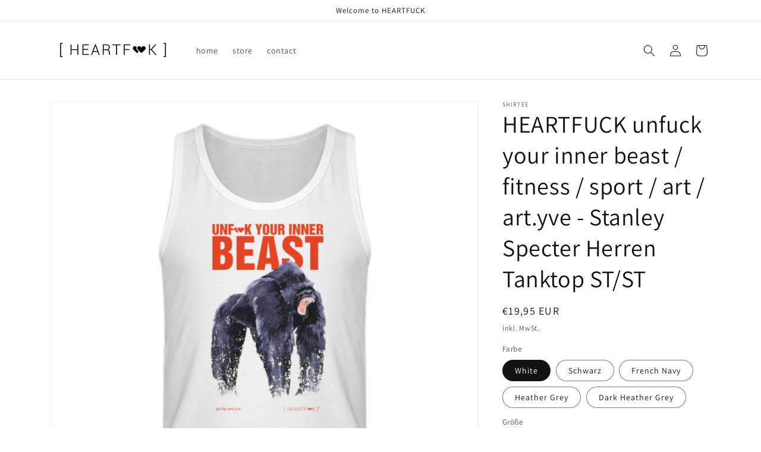

--- FILE ---
content_type: text/html; charset=utf-8
request_url: https://heartfuck-store.com/products/heartfuck-unfuck-your-inner-beast-fitness-sport-art-art-yve-stanley-specter-herren-tanktop-st-st
body_size: 42136
content:
<!doctype html>
<html class="no-js" lang="de">
  <head>





    <meta charset="utf-8">
    <meta http-equiv="X-UA-Compatible" content="IE=edge">
    <meta name="viewport" content="width=device-width,initial-scale=1">
    <meta name="theme-color" content="">
    <link rel="canonical" href="https://heartfuck-store.com/products/heartfuck-unfuck-your-inner-beast-fitness-sport-art-art-yve-stanley-specter-herren-tanktop-st-st">
    <link rel="preconnect" href="https://cdn.shopify.com" crossorigin><link rel="icon" type="image/png" href="//heartfuck-store.com/cdn/shop/files/ICON_Herz_Love_32x32.jpg?v=1646614311"><link rel="preconnect" href="https://fonts.shopifycdn.com" crossorigin><title>
      HEARTFUCK unfuck your inner beast / fitness / sport / art / art.yve | Stanley Specter Men&#39;s Tanktop ST/ST - heartfuck-store.com
</title>
    
      <meta name="description" content="HEARTFUCK unfuck your inner beast / fitness / sport / art / art.yve | Stanley Specter Men&#39;s Tanktop ST/ST - In vielen Größen vorrätig ✓ Jetzt Stanley Specter Men&#39;s Tanktop ST/ST HEARTFUCK unfuck your inner beast / fitness / sport / art / art.yve bei Shirt">
    
    

<meta property="og:site_name" content="heartfuck-store">
<meta property="og:url" content="https://heartfuck-store.com/products/heartfuck-unfuck-your-inner-beast-fitness-sport-art-art-yve-stanley-specter-herren-tanktop-st-st">
<meta property="og:title" content="HEARTFUCK unfuck your inner beast / fitness / sport / art / art.yve | Stanley Specter Men&#39;s Tanktop ST/ST - heartfuck-store.com">
<meta property="og:type" content="product">
<meta property="og:description" content="HEARTFUCK unfuck your inner beast / fitness / sport / art / art.yve | Stanley Specter Men&#39;s Tanktop ST/ST - In vielen Größen vorrätig ✓ Jetzt Stanley Specter Men&#39;s Tanktop ST/ST HEARTFUCK unfuck your inner beast / fitness / sport / art / art.yve bei Shirt"><meta property="og:image" content="http://heartfuck-store.com/cdn/shop/products/La7xoe94Gx9odJHh.jpg?v=1660825000">
  <meta property="og:image:secure_url" content="https://heartfuck-store.com/cdn/shop/products/La7xoe94Gx9odJHh.jpg?v=1660825000">
  <meta property="og:image:width" content="1100">
  <meta property="og:image:height" content="1200"><meta property="og:price:amount" content="19,95">
  <meta property="og:price:currency" content="EUR"><meta name="twitter:card" content="summary_large_image">
<meta name="twitter:title" content="HEARTFUCK unfuck your inner beast / fitness / sport / art / art.yve | Stanley Specter Men&#39;s Tanktop ST/ST - heartfuck-store.com">
<meta name="twitter:description" content="HEARTFUCK unfuck your inner beast / fitness / sport / art / art.yve | Stanley Specter Men&#39;s Tanktop ST/ST - In vielen Größen vorrätig ✓ Jetzt Stanley Specter Men&#39;s Tanktop ST/ST HEARTFUCK unfuck your inner beast / fitness / sport / art / art.yve bei Shirt">

    <script src="//heartfuck-store.com/cdn/shop/t/1/assets/global.js?v=138967679220690932761644781256" defer="defer"></script>
    <script>window.performance && window.performance.mark && window.performance.mark('shopify.content_for_header.start');</script><meta name="facebook-domain-verification" content="vfnunivfcb97pbzj7kysl352h67l99">
<meta id="shopify-digital-wallet" name="shopify-digital-wallet" content="/62855250144/digital_wallets/dialog">
<meta name="shopify-checkout-api-token" content="467292bffa67292e63633d7a26b0b6a1">
<meta id="in-context-paypal-metadata" data-shop-id="62855250144" data-venmo-supported="false" data-environment="production" data-locale="de_DE" data-paypal-v4="true" data-currency="EUR">
<link rel="alternate" hreflang="x-default" href="https://heartfuck-store.com/products/heartfuck-unfuck-your-inner-beast-fitness-sport-art-art-yve-stanley-specter-herren-tanktop-st-st">
<link rel="alternate" hreflang="de" href="https://heartfuck-store.com/products/heartfuck-unfuck-your-inner-beast-fitness-sport-art-art-yve-stanley-specter-herren-tanktop-st-st">
<link rel="alternate" hreflang="en" href="https://heartfuck-store.com/en/products/heartfuck-unfuck-your-inner-beast-fitness-sport-art-art-yve-stanley-specter-herren-tanktop-st-st">
<link rel="alternate" hreflang="de-US" href="https://heartfuck-store.com/de-us/products/heartfuck-unfuck-your-inner-beast-fitness-sport-art-art-yve-stanley-specter-herren-tanktop-st-st">
<link rel="alternate" hreflang="en-US" href="https://heartfuck-store.com/en-us/products/heartfuck-unfuck-your-inner-beast-fitness-sport-art-art-yve-stanley-specter-herren-tanktop-st-st">
<link rel="alternate" type="application/json+oembed" href="https://heartfuck-store.com/products/heartfuck-unfuck-your-inner-beast-fitness-sport-art-art-yve-stanley-specter-herren-tanktop-st-st.oembed">
<script async="async" src="/checkouts/internal/preloads.js?locale=de-DE"></script>
<script id="shopify-features" type="application/json">{"accessToken":"467292bffa67292e63633d7a26b0b6a1","betas":["rich-media-storefront-analytics"],"domain":"heartfuck-store.com","predictiveSearch":true,"shopId":62855250144,"locale":"de"}</script>
<script>var Shopify = Shopify || {};
Shopify.shop = "heartfuck-store.myshopify.com";
Shopify.locale = "de";
Shopify.currency = {"active":"EUR","rate":"1.0"};
Shopify.country = "DE";
Shopify.theme = {"name":"Dawn","id":130886009056,"schema_name":"Dawn","schema_version":"3.0.0","theme_store_id":887,"role":"main"};
Shopify.theme.handle = "null";
Shopify.theme.style = {"id":null,"handle":null};
Shopify.cdnHost = "heartfuck-store.com/cdn";
Shopify.routes = Shopify.routes || {};
Shopify.routes.root = "/";</script>
<script type="module">!function(o){(o.Shopify=o.Shopify||{}).modules=!0}(window);</script>
<script>!function(o){function n(){var o=[];function n(){o.push(Array.prototype.slice.apply(arguments))}return n.q=o,n}var t=o.Shopify=o.Shopify||{};t.loadFeatures=n(),t.autoloadFeatures=n()}(window);</script>
<script id="shop-js-analytics" type="application/json">{"pageType":"product"}</script>
<script defer="defer" async type="module" src="//heartfuck-store.com/cdn/shopifycloud/shop-js/modules/v2/client.init-shop-cart-sync_e98Ab_XN.de.esm.js"></script>
<script defer="defer" async type="module" src="//heartfuck-store.com/cdn/shopifycloud/shop-js/modules/v2/chunk.common_Pcw9EP95.esm.js"></script>
<script defer="defer" async type="module" src="//heartfuck-store.com/cdn/shopifycloud/shop-js/modules/v2/chunk.modal_CzmY4ZhL.esm.js"></script>
<script type="module">
  await import("//heartfuck-store.com/cdn/shopifycloud/shop-js/modules/v2/client.init-shop-cart-sync_e98Ab_XN.de.esm.js");
await import("//heartfuck-store.com/cdn/shopifycloud/shop-js/modules/v2/chunk.common_Pcw9EP95.esm.js");
await import("//heartfuck-store.com/cdn/shopifycloud/shop-js/modules/v2/chunk.modal_CzmY4ZhL.esm.js");

  window.Shopify.SignInWithShop?.initShopCartSync?.({"fedCMEnabled":true,"windoidEnabled":true});

</script>
<script id="__st">var __st={"a":62855250144,"offset":3600,"reqid":"e67305ed-4006-4b90-9a4f-9515718ef62e-1769483625","pageurl":"heartfuck-store.com\/products\/heartfuck-unfuck-your-inner-beast-fitness-sport-art-art-yve-stanley-specter-herren-tanktop-st-st","u":"ec60f76cb813","p":"product","rtyp":"product","rid":7794766479584};</script>
<script>window.ShopifyPaypalV4VisibilityTracking = true;</script>
<script id="captcha-bootstrap">!function(){'use strict';const t='contact',e='account',n='new_comment',o=[[t,t],['blogs',n],['comments',n],[t,'customer']],c=[[e,'customer_login'],[e,'guest_login'],[e,'recover_customer_password'],[e,'create_customer']],r=t=>t.map((([t,e])=>`form[action*='/${t}']:not([data-nocaptcha='true']) input[name='form_type'][value='${e}']`)).join(','),a=t=>()=>t?[...document.querySelectorAll(t)].map((t=>t.form)):[];function s(){const t=[...o],e=r(t);return a(e)}const i='password',u='form_key',d=['recaptcha-v3-token','g-recaptcha-response','h-captcha-response',i],f=()=>{try{return window.sessionStorage}catch{return}},m='__shopify_v',_=t=>t.elements[u];function p(t,e,n=!1){try{const o=window.sessionStorage,c=JSON.parse(o.getItem(e)),{data:r}=function(t){const{data:e,action:n}=t;return t[m]||n?{data:e,action:n}:{data:t,action:n}}(c);for(const[e,n]of Object.entries(r))t.elements[e]&&(t.elements[e].value=n);n&&o.removeItem(e)}catch(o){console.error('form repopulation failed',{error:o})}}const l='form_type',E='cptcha';function T(t){t.dataset[E]=!0}const w=window,h=w.document,L='Shopify',v='ce_forms',y='captcha';let A=!1;((t,e)=>{const n=(g='f06e6c50-85a8-45c8-87d0-21a2b65856fe',I='https://cdn.shopify.com/shopifycloud/storefront-forms-hcaptcha/ce_storefront_forms_captcha_hcaptcha.v1.5.2.iife.js',D={infoText:'Durch hCaptcha geschützt',privacyText:'Datenschutz',termsText:'Allgemeine Geschäftsbedingungen'},(t,e,n)=>{const o=w[L][v],c=o.bindForm;if(c)return c(t,g,e,D).then(n);var r;o.q.push([[t,g,e,D],n]),r=I,A||(h.body.append(Object.assign(h.createElement('script'),{id:'captcha-provider',async:!0,src:r})),A=!0)});var g,I,D;w[L]=w[L]||{},w[L][v]=w[L][v]||{},w[L][v].q=[],w[L][y]=w[L][y]||{},w[L][y].protect=function(t,e){n(t,void 0,e),T(t)},Object.freeze(w[L][y]),function(t,e,n,w,h,L){const[v,y,A,g]=function(t,e,n){const i=e?o:[],u=t?c:[],d=[...i,...u],f=r(d),m=r(i),_=r(d.filter((([t,e])=>n.includes(e))));return[a(f),a(m),a(_),s()]}(w,h,L),I=t=>{const e=t.target;return e instanceof HTMLFormElement?e:e&&e.form},D=t=>v().includes(t);t.addEventListener('submit',(t=>{const e=I(t);if(!e)return;const n=D(e)&&!e.dataset.hcaptchaBound&&!e.dataset.recaptchaBound,o=_(e),c=g().includes(e)&&(!o||!o.value);(n||c)&&t.preventDefault(),c&&!n&&(function(t){try{if(!f())return;!function(t){const e=f();if(!e)return;const n=_(t);if(!n)return;const o=n.value;o&&e.removeItem(o)}(t);const e=Array.from(Array(32),(()=>Math.random().toString(36)[2])).join('');!function(t,e){_(t)||t.append(Object.assign(document.createElement('input'),{type:'hidden',name:u})),t.elements[u].value=e}(t,e),function(t,e){const n=f();if(!n)return;const o=[...t.querySelectorAll(`input[type='${i}']`)].map((({name:t})=>t)),c=[...d,...o],r={};for(const[a,s]of new FormData(t).entries())c.includes(a)||(r[a]=s);n.setItem(e,JSON.stringify({[m]:1,action:t.action,data:r}))}(t,e)}catch(e){console.error('failed to persist form',e)}}(e),e.submit())}));const S=(t,e)=>{t&&!t.dataset[E]&&(n(t,e.some((e=>e===t))),T(t))};for(const o of['focusin','change'])t.addEventListener(o,(t=>{const e=I(t);D(e)&&S(e,y())}));const B=e.get('form_key'),M=e.get(l),P=B&&M;t.addEventListener('DOMContentLoaded',(()=>{const t=y();if(P)for(const e of t)e.elements[l].value===M&&p(e,B);[...new Set([...A(),...v().filter((t=>'true'===t.dataset.shopifyCaptcha))])].forEach((e=>S(e,t)))}))}(h,new URLSearchParams(w.location.search),n,t,e,['guest_login'])})(!0,!0)}();</script>
<script integrity="sha256-4kQ18oKyAcykRKYeNunJcIwy7WH5gtpwJnB7kiuLZ1E=" data-source-attribution="shopify.loadfeatures" defer="defer" src="//heartfuck-store.com/cdn/shopifycloud/storefront/assets/storefront/load_feature-a0a9edcb.js" crossorigin="anonymous"></script>
<script data-source-attribution="shopify.dynamic_checkout.dynamic.init">var Shopify=Shopify||{};Shopify.PaymentButton=Shopify.PaymentButton||{isStorefrontPortableWallets:!0,init:function(){window.Shopify.PaymentButton.init=function(){};var t=document.createElement("script");t.src="https://heartfuck-store.com/cdn/shopifycloud/portable-wallets/latest/portable-wallets.de.js",t.type="module",document.head.appendChild(t)}};
</script>
<script data-source-attribution="shopify.dynamic_checkout.buyer_consent">
  function portableWalletsHideBuyerConsent(e){var t=document.getElementById("shopify-buyer-consent"),n=document.getElementById("shopify-subscription-policy-button");t&&n&&(t.classList.add("hidden"),t.setAttribute("aria-hidden","true"),n.removeEventListener("click",e))}function portableWalletsShowBuyerConsent(e){var t=document.getElementById("shopify-buyer-consent"),n=document.getElementById("shopify-subscription-policy-button");t&&n&&(t.classList.remove("hidden"),t.removeAttribute("aria-hidden"),n.addEventListener("click",e))}window.Shopify?.PaymentButton&&(window.Shopify.PaymentButton.hideBuyerConsent=portableWalletsHideBuyerConsent,window.Shopify.PaymentButton.showBuyerConsent=portableWalletsShowBuyerConsent);
</script>
<script>
  function portableWalletsCleanup(e){e&&e.src&&console.error("Failed to load portable wallets script "+e.src);var t=document.querySelectorAll("shopify-accelerated-checkout .shopify-payment-button__skeleton, shopify-accelerated-checkout-cart .wallet-cart-button__skeleton"),e=document.getElementById("shopify-buyer-consent");for(let e=0;e<t.length;e++)t[e].remove();e&&e.remove()}function portableWalletsNotLoadedAsModule(e){e instanceof ErrorEvent&&"string"==typeof e.message&&e.message.includes("import.meta")&&"string"==typeof e.filename&&e.filename.includes("portable-wallets")&&(window.removeEventListener("error",portableWalletsNotLoadedAsModule),window.Shopify.PaymentButton.failedToLoad=e,"loading"===document.readyState?document.addEventListener("DOMContentLoaded",window.Shopify.PaymentButton.init):window.Shopify.PaymentButton.init())}window.addEventListener("error",portableWalletsNotLoadedAsModule);
</script>

<script type="module" src="https://heartfuck-store.com/cdn/shopifycloud/portable-wallets/latest/portable-wallets.de.js" onError="portableWalletsCleanup(this)" crossorigin="anonymous"></script>
<script nomodule>
  document.addEventListener("DOMContentLoaded", portableWalletsCleanup);
</script>

<link id="shopify-accelerated-checkout-styles" rel="stylesheet" media="screen" href="https://heartfuck-store.com/cdn/shopifycloud/portable-wallets/latest/accelerated-checkout-backwards-compat.css" crossorigin="anonymous">
<style id="shopify-accelerated-checkout-cart">
        #shopify-buyer-consent {
  margin-top: 1em;
  display: inline-block;
  width: 100%;
}

#shopify-buyer-consent.hidden {
  display: none;
}

#shopify-subscription-policy-button {
  background: none;
  border: none;
  padding: 0;
  text-decoration: underline;
  font-size: inherit;
  cursor: pointer;
}

#shopify-subscription-policy-button::before {
  box-shadow: none;
}

      </style>
<script id="sections-script" data-sections="main-product,product-recommendations,header,footer" defer="defer" src="//heartfuck-store.com/cdn/shop/t/1/compiled_assets/scripts.js?v=141"></script>
<script>window.performance && window.performance.mark && window.performance.mark('shopify.content_for_header.end');</script>

    <style data-shopify>
      @font-face {
  font-family: Assistant;
  font-weight: 400;
  font-style: normal;
  font-display: swap;
  src: url("//heartfuck-store.com/cdn/fonts/assistant/assistant_n4.9120912a469cad1cc292572851508ca49d12e768.woff2") format("woff2"),
       url("//heartfuck-store.com/cdn/fonts/assistant/assistant_n4.6e9875ce64e0fefcd3f4446b7ec9036b3ddd2985.woff") format("woff");
}

      @font-face {
  font-family: Assistant;
  font-weight: 700;
  font-style: normal;
  font-display: swap;
  src: url("//heartfuck-store.com/cdn/fonts/assistant/assistant_n7.bf44452348ec8b8efa3aa3068825305886b1c83c.woff2") format("woff2"),
       url("//heartfuck-store.com/cdn/fonts/assistant/assistant_n7.0c887fee83f6b3bda822f1150b912c72da0f7b64.woff") format("woff");
}

      
      
      @font-face {
  font-family: Assistant;
  font-weight: 400;
  font-style: normal;
  font-display: swap;
  src: url("//heartfuck-store.com/cdn/fonts/assistant/assistant_n4.9120912a469cad1cc292572851508ca49d12e768.woff2") format("woff2"),
       url("//heartfuck-store.com/cdn/fonts/assistant/assistant_n4.6e9875ce64e0fefcd3f4446b7ec9036b3ddd2985.woff") format("woff");
}

      :root {
        --font-body-family: Assistant, sans-serif;
        --font-body-style: normal;
        --font-body-weight: 400;
        --font-heading-family: Assistant, sans-serif;
        --font-heading-style: normal;
        --font-heading-weight: 400;
        --font-body-scale: 1.0;
        --font-heading-scale: 1.0;
        --color-base-text: 18, 18, 18;
        --color-shadow: 18, 18, 18;
        --color-base-background-1: 255, 255, 255;
        --color-base-background-2: 243, 243, 243;
        --color-base-solid-button-labels: 255, 255, 255;
        --color-base-outline-button-labels: 18, 18, 18;
        --color-base-accent-1: 18, 18, 18;
        --color-base-accent-2: 245, 100, 13;
        --payment-terms-background-color: #FFFFFF;
        --gradient-base-background-1: #FFFFFF;
        --gradient-base-background-2: #F3F3F3;
        --gradient-base-accent-1: #121212;
        --gradient-base-accent-2: #f5640d;
        --media-padding: px;
        --media-border-opacity: 0.05;
        --media-border-width: 1px;
        --media-radius: 0px;
        --media-shadow-opacity: 0.0;
        --media-shadow-horizontal-offset: 0px;
        --media-shadow-vertical-offset: 0px;
        --media-shadow-blur-radius: 0px;
        --page-width: 120rem;
        --page-width-margin: 0rem;
        --card-image-padding: 0.0rem;
        --card-corner-radius: 0.0rem;
        --card-text-alignment: left;
        --card-border-width: 0.0rem;
        --card-border-opacity: 0.0;
        --card-shadow-opacity: 0.1;
        --card-shadow-horizontal-offset: 0.0rem;
        --card-shadow-vertical-offset: 0.0rem;
        --card-shadow-blur-radius: 0.0rem;
        --badge-corner-radius: 4.0rem;
        --popup-border-width: 1px;
        --popup-border-opacity: 0.1;
        --popup-corner-radius: 0px;
        --popup-shadow-opacity: 0.0;
        --popup-shadow-horizontal-offset: 0px;
        --popup-shadow-vertical-offset: 0px;
        --popup-shadow-blur-radius: 0px;
        --drawer-border-width: 1px;
        --drawer-border-opacity: 0.1;
        --drawer-shadow-opacity: 0.0;
        --drawer-shadow-horizontal-offset: 0px;
        --drawer-shadow-vertical-offset: 0px;
        --drawer-shadow-blur-radius: 0px;
        --spacing-sections-desktop: 0px;
        --spacing-sections-mobile: 0px;
        --grid-desktop-vertical-spacing: 8px;
        --grid-desktop-horizontal-spacing: 8px;
        --grid-mobile-vertical-spacing: 4px;
        --grid-mobile-horizontal-spacing: 4px;
        --text-boxes-border-opacity: 0.0;
        --text-boxes-border-width: 0px;
        --text-boxes-radius: 0px;
        --text-boxes-shadow-opacity: 0.0;
        --text-boxes-shadow-horizontal-offset: 0px;
        --text-boxes-shadow-vertical-offset: 0px;
        --text-boxes-shadow-blur-radius: 0px;
        --buttons-radius: 0px;
        --buttons-radius-outset: 0px;
        --buttons-border-width: 1px;
        --buttons-border-opacity: 1.0;
        --buttons-shadow-opacity: 0.0;
        --buttons-shadow-horizontal-offset: 0px;
        --buttons-shadow-vertical-offset: 0px;
        --buttons-shadow-blur-radius: 0px;
        --buttons-border-offset: 0px;
        --inputs-radius: 0px;
        --inputs-border-width: 1px;
        --inputs-border-opacity: 0.55;
        --inputs-shadow-opacity: 0.0;
        --inputs-shadow-horizontal-offset: 0px;
        --inputs-margin-offset: 0px;
        --inputs-shadow-vertical-offset: 0px;
        --inputs-shadow-blur-radius: 0px;
        --inputs-radius-outset: 0px;
        --variant-pills-radius: 40px;
        --variant-pills-border-width: 1px;
        --variant-pills-border-opacity: 0.55;
        --variant-pills-shadow-opacity: 0.0;
        --variant-pills-shadow-horizontal-offset: 0px;
        --variant-pills-shadow-vertical-offset: 0px;
        --variant-pills-shadow-blur-radius: 0px;
      }
      *,
      *::before,
      *::after {
        box-sizing: inherit;
      }
      html {
        box-sizing: border-box;
        font-size: calc(var(--font-body-scale) * 62.5%);
        height: 100%;
      }
      body {
        display: grid;
        grid-template-rows: auto auto 1fr auto;
        grid-template-columns: 100%;
        min-height: 100%;
        margin: 0;
        font-size: 1.5rem;
        letter-spacing: 0.06rem;
        line-height: calc(1 + 0.8 / var(--font-body-scale));
        font-family: var(--font-body-family);
        font-style: var(--font-body-style);
        font-weight: var(--font-body-weight);
      }
      @media screen and (min-width: 750px) {
        body {
          font-size: 1.6rem;
        }
      }
    </style>
    <link href="//heartfuck-store.com/cdn/shop/t/1/assets/base.css?v=39440664952427654091644781268" rel="stylesheet" type="text/css" media="all" />
<link rel="preload" as="font" href="//heartfuck-store.com/cdn/fonts/assistant/assistant_n4.9120912a469cad1cc292572851508ca49d12e768.woff2" type="font/woff2" crossorigin><link rel="preload" as="font" href="//heartfuck-store.com/cdn/fonts/assistant/assistant_n4.9120912a469cad1cc292572851508ca49d12e768.woff2" type="font/woff2" crossorigin><link rel="stylesheet" href="//heartfuck-store.com/cdn/shop/t/1/assets/component-predictive-search.css?v=165644661289088488651644781252" media="print" onload="this.media='all'"><script>document.documentElement.className = document.documentElement.className.replace('no-js', 'js');
    if (Shopify.designMode) {
      document.documentElement.classList.add('shopify-design-mode');
    }
    </script>
  <!-- BEGIN app block: shopify://apps/complianz-gdpr-cookie-consent/blocks/bc-block/e49729f0-d37d-4e24-ac65-e0e2f472ac27 -->

    
    
<link id='complianz-css' rel="stylesheet" href=https://cdn.shopify.com/extensions/019be05e-f673-7a8f-bd4e-ed0da9930f96/gdpr-legal-cookie-75/assets/complainz.css media="print" onload="this.media='all'">
    <style>
        #Compliance-iframe.Compliance-iframe-branded > div.purposes-header,
        #Compliance-iframe.Compliance-iframe-branded > div.cmplc-cmp-header,
        #purposes-container > div.purposes-header,
        #Compliance-cs-banner .Compliance-cs-brand {
            background-color: #FFFFFF !important;
            color: #0A0A0A!important;
        }
        #Compliance-iframe.Compliance-iframe-branded .purposes-header .cmplc-btn-cp ,
        #Compliance-iframe.Compliance-iframe-branded .purposes-header .cmplc-btn-cp:hover,
        #Compliance-iframe.Compliance-iframe-branded .purposes-header .cmplc-btn-back:hover  {
            background-color: #ffffff !important;
            opacity: 1 !important;
        }
        #Compliance-cs-banner .cmplc-toggle .cmplc-toggle-label {
            color: #FFFFFF!important;
        }
        #Compliance-iframe.Compliance-iframe-branded .purposes-header .cmplc-btn-cp:hover,
        #Compliance-iframe.Compliance-iframe-branded .purposes-header .cmplc-btn-back:hover {
            background-color: #0A0A0A!important;
            color: #FFFFFF!important;
        }
        #Compliance-cs-banner #Compliance-cs-title {
            font-size: 14px !important;
        }
        #Compliance-cs-banner .Compliance-cs-content,
        #Compliance-cs-title,
        .cmplc-toggle-checkbox.granular-control-checkbox span {
            background-color: #FFFFFF !important;
            color: #0A0A0A !important;
            font-size: 14px !important;
        }
        #Compliance-cs-banner .Compliance-cs-close-btn {
            font-size: 14px !important;
            background-color: #FFFFFF !important;
        }
        #Compliance-cs-banner .Compliance-cs-opt-group {
            color: #FFFFFF !important;
        }
        #Compliance-cs-banner .Compliance-cs-opt-group button,
        .Compliance-alert button.Compliance-button-cancel {
            background-color: #007BBC!important;
            color: #FFFFFF!important;
        }
        #Compliance-cs-banner .Compliance-cs-opt-group button.Compliance-cs-accept-btn,
        #Compliance-cs-banner .Compliance-cs-opt-group button.Compliance-cs-btn-primary,
        .Compliance-alert button.Compliance-button-confirm {
            background-color: #007BBC !important;
            color: #FFFFFF !important;
        }
        #Compliance-cs-banner .Compliance-cs-opt-group button.Compliance-cs-reject-btn {
            background-color: #007BBC!important;
            color: #FFFFFF!important;
        }

        #Compliance-cs-banner .Compliance-banner-content button {
            cursor: pointer !important;
            color: currentColor !important;
            text-decoration: underline !important;
            border: none !important;
            background-color: transparent !important;
            font-size: 100% !important;
            padding: 0 !important;
        }

        #Compliance-cs-banner .Compliance-cs-opt-group button {
            border-radius: 4px !important;
            padding-block: 10px !important;
        }
        @media (min-width: 640px) {
            #Compliance-cs-banner.Compliance-cs-default-floating:not(.Compliance-cs-top):not(.Compliance-cs-center) .Compliance-cs-container, #Compliance-cs-banner.Compliance-cs-default-floating:not(.Compliance-cs-bottom):not(.Compliance-cs-center) .Compliance-cs-container, #Compliance-cs-banner.Compliance-cs-default-floating.Compliance-cs-center:not(.Compliance-cs-top):not(.Compliance-cs-bottom) .Compliance-cs-container {
                width: 560px !important;
            }
            #Compliance-cs-banner.Compliance-cs-default-floating:not(.Compliance-cs-top):not(.Compliance-cs-center) .Compliance-cs-opt-group, #Compliance-cs-banner.Compliance-cs-default-floating:not(.Compliance-cs-bottom):not(.Compliance-cs-center) .Compliance-cs-opt-group, #Compliance-cs-banner.Compliance-cs-default-floating.Compliance-cs-center:not(.Compliance-cs-top):not(.Compliance-cs-bottom) .Compliance-cs-opt-group {
                flex-direction: row !important;
            }
            #Compliance-cs-banner .Compliance-cs-opt-group button:not(:last-of-type),
            #Compliance-cs-banner .Compliance-cs-opt-group button {
                margin-right: 4px !important;
            }
            #Compliance-cs-banner .Compliance-cs-container .Compliance-cs-brand {
                position: absolute !important;
                inset-block-start: 6px;
            }
        }
        #Compliance-cs-banner.Compliance-cs-default-floating:not(.Compliance-cs-top):not(.Compliance-cs-center) .Compliance-cs-opt-group > div, #Compliance-cs-banner.Compliance-cs-default-floating:not(.Compliance-cs-bottom):not(.Compliance-cs-center) .Compliance-cs-opt-group > div, #Compliance-cs-banner.Compliance-cs-default-floating.Compliance-cs-center:not(.Compliance-cs-top):not(.Compliance-cs-bottom) .Compliance-cs-opt-group > div {
            flex-direction: row-reverse;
            width: 100% !important;
        }

        .Compliance-cs-brand-badge-outer, .Compliance-cs-brand-badge, #Compliance-cs-banner.Compliance-cs-default-floating.Compliance-cs-bottom .Compliance-cs-brand-badge-outer,
        #Compliance-cs-banner.Compliance-cs-default.Compliance-cs-bottom .Compliance-cs-brand-badge-outer,
        #Compliance-cs-banner.Compliance-cs-default:not(.Compliance-cs-left) .Compliance-cs-brand-badge-outer,
        #Compliance-cs-banner.Compliance-cs-default-floating:not(.Compliance-cs-left) .Compliance-cs-brand-badge-outer {
            display: none !important
        }

        #Compliance-cs-banner:not(.Compliance-cs-top):not(.Compliance-cs-bottom) .Compliance-cs-container.Compliance-cs-themed {
            flex-direction: row !important;
        }

        #Compliance-cs-banner #Compliance-cs-title,
        #Compliance-cs-banner #Compliance-cs-custom-title {
            justify-self: center !important;
            font-size: 14px !important;
            font-family: -apple-system,sans-serif !important;
            margin-inline: auto !important;
            width: 55% !important;
            text-align: center;
            font-weight: 600;
            visibility: unset;
        }

        @media (max-width: 640px) {
            #Compliance-cs-banner #Compliance-cs-title,
            #Compliance-cs-banner #Compliance-cs-custom-title {
                display: block;
            }
        }

        #Compliance-cs-banner .Compliance-cs-brand img {
            max-width: 110px !important;
            min-height: 32px !important;
        }
        #Compliance-cs-banner .Compliance-cs-container .Compliance-cs-brand {
            background: none !important;
            padding: 0px !important;
            margin-block-start:10px !important;
            margin-inline-start:16px !important;
        }

        #Compliance-cs-banner .Compliance-cs-opt-group button {
            padding-inline: 4px !important;
        }

    </style>
    
    
    
    

    <script type="text/javascript">
        function loadScript(src) {
            return new Promise((resolve, reject) => {
                const s = document.createElement("script");
                s.src = src;
                s.charset = "UTF-8";
                s.onload = resolve;
                s.onerror = reject;
                document.head.appendChild(s);
            });
        }

        function filterGoogleConsentModeURLs(domainsArray) {
            const googleConsentModeComplianzURls = [
                // 197, # Google Tag Manager:
                {"domain":"s.www.googletagmanager.com", "path":""},
                {"domain":"www.tagmanager.google.com", "path":""},
                {"domain":"www.googletagmanager.com", "path":""},
                {"domain":"googletagmanager.com", "path":""},
                {"domain":"tagassistant.google.com", "path":""},
                {"domain":"tagmanager.google.com", "path":""},

                // 2110, # Google Analytics 4:
                {"domain":"www.analytics.google.com", "path":""},
                {"domain":"www.google-analytics.com", "path":""},
                {"domain":"ssl.google-analytics.com", "path":""},
                {"domain":"google-analytics.com", "path":""},
                {"domain":"analytics.google.com", "path":""},
                {"domain":"region1.google-analytics.com", "path":""},
                {"domain":"region1.analytics.google.com", "path":""},
                {"domain":"*.google-analytics.com", "path":""},
                {"domain":"www.googletagmanager.com", "path":"/gtag/js?id=G"},
                {"domain":"googletagmanager.com", "path":"/gtag/js?id=UA"},
                {"domain":"www.googletagmanager.com", "path":"/gtag/js?id=UA"},
                {"domain":"googletagmanager.com", "path":"/gtag/js?id=G"},

                // 177, # Google Ads conversion tracking:
                {"domain":"googlesyndication.com", "path":""},
                {"domain":"media.admob.com", "path":""},
                {"domain":"gmodules.com", "path":""},
                {"domain":"ad.ytsa.net", "path":""},
                {"domain":"dartmotif.net", "path":""},
                {"domain":"dmtry.com", "path":""},
                {"domain":"go.channelintelligence.com", "path":""},
                {"domain":"googleusercontent.com", "path":""},
                {"domain":"googlevideo.com", "path":""},
                {"domain":"gvt1.com", "path":""},
                {"domain":"links.channelintelligence.com", "path":""},
                {"domain":"obrasilinteirojoga.com.br", "path":""},
                {"domain":"pcdn.tcgmsrv.net", "path":""},
                {"domain":"rdr.tag.channelintelligence.com", "path":""},
                {"domain":"static.googleadsserving.cn", "path":""},
                {"domain":"studioapi.doubleclick.com", "path":""},
                {"domain":"teracent.net", "path":""},
                {"domain":"ttwbs.channelintelligence.com", "path":""},
                {"domain":"wtb.channelintelligence.com", "path":""},
                {"domain":"youknowbest.com", "path":""},
                {"domain":"doubleclick.net", "path":""},
                {"domain":"redirector.gvt1.com", "path":""},

                //116, # Google Ads Remarketing
                {"domain":"googlesyndication.com", "path":""},
                {"domain":"media.admob.com", "path":""},
                {"domain":"gmodules.com", "path":""},
                {"domain":"ad.ytsa.net", "path":""},
                {"domain":"dartmotif.net", "path":""},
                {"domain":"dmtry.com", "path":""},
                {"domain":"go.channelintelligence.com", "path":""},
                {"domain":"googleusercontent.com", "path":""},
                {"domain":"googlevideo.com", "path":""},
                {"domain":"gvt1.com", "path":""},
                {"domain":"links.channelintelligence.com", "path":""},
                {"domain":"obrasilinteirojoga.com.br", "path":""},
                {"domain":"pcdn.tcgmsrv.net", "path":""},
                {"domain":"rdr.tag.channelintelligence.com", "path":""},
                {"domain":"static.googleadsserving.cn", "path":""},
                {"domain":"studioapi.doubleclick.com", "path":""},
                {"domain":"teracent.net", "path":""},
                {"domain":"ttwbs.channelintelligence.com", "path":""},
                {"domain":"wtb.channelintelligence.com", "path":""},
                {"domain":"youknowbest.com", "path":""},
                {"domain":"doubleclick.net", "path":""},
                {"domain":"redirector.gvt1.com", "path":""}
            ];

            if (!Array.isArray(domainsArray)) { 
                return [];
            }

            const blockedPairs = new Map();
            for (const rule of googleConsentModeComplianzURls) {
                if (!blockedPairs.has(rule.domain)) {
                    blockedPairs.set(rule.domain, new Set());
                }
                blockedPairs.get(rule.domain).add(rule.path);
            }

            return domainsArray.filter(item => {
                const paths = blockedPairs.get(item.d);
                return !(paths && paths.has(item.p));
            });
        }

        function setupAutoblockingByDomain() {
            // autoblocking by domain
            const autoblockByDomainArray = [];
            const prefixID = '10000' // to not get mixed with real metis ids
            let cmpBlockerDomains = []
            let cmpCmplcVendorsPurposes = {}
            let counter = 1
            for (const object of autoblockByDomainArray) {
                cmpBlockerDomains.push({
                    d: object.d,
                    p: object.path,
                    v: prefixID + counter,
                });
                counter++;
            }
            
            counter = 1
            for (const object of autoblockByDomainArray) {
                cmpCmplcVendorsPurposes[prefixID + counter] = object?.p ?? '1';
                counter++;
            }

            Object.defineProperty(window, "cmp_cmplc_vendors_purposes", {
                get() {
                    return cmpCmplcVendorsPurposes;
                },
                set(value) {
                    cmpCmplcVendorsPurposes = { ...cmpCmplcVendorsPurposes, ...value };
                }
            });
            const basicGmc = true;


            Object.defineProperty(window, "cmp_importblockerdomains", {
                get() {
                    if (basicGmc) {
                        return filterGoogleConsentModeURLs(cmpBlockerDomains);
                    }
                    return cmpBlockerDomains;
                },
                set(value) {
                    cmpBlockerDomains = [ ...cmpBlockerDomains, ...value ];
                }
            });
        }

        function enforceRejectionRecovery() {
            const base = (window._cmplc = window._cmplc || {});
            const featuresHolder = {};

            function lockFlagOn(holder) {
                const desc = Object.getOwnPropertyDescriptor(holder, 'rejection_recovery');
                if (!desc) {
                    Object.defineProperty(holder, 'rejection_recovery', {
                        get() { return true; },
                        set(_) { /* ignore */ },
                        enumerable: true,
                        configurable: false
                    });
                }
                return holder;
            }

            Object.defineProperty(base, 'csFeatures', {
                configurable: false,
                enumerable: true,
                get() {
                    return featuresHolder;
                },
                set(obj) {
                    if (obj && typeof obj === 'object') {
                        Object.keys(obj).forEach(k => {
                            if (k !== 'rejection_recovery') {
                                featuresHolder[k] = obj[k];
                            }
                        });
                    }
                    // we lock it, it won't try to redefine
                    lockFlagOn(featuresHolder);
                }
            });

            // Ensure an object is exposed even if read early
            if (!('csFeatures' in base)) {
                base.csFeatures = {};
            } else {
                // If someone already set it synchronously, merge and lock now.
                base.csFeatures = base.csFeatures;
            }
        }

        function splitDomains(joinedString) {
            if (!joinedString) {
                return []; // empty string -> empty array
            }
            return joinedString.split(";");
        }

        function setupWhitelist() {
            // Whitelist by domain:
            const whitelistString = "";
            const whitelist_array = [...splitDomains(whitelistString)];
            if (Array.isArray(window?.cmp_block_ignoredomains)) {
                window.cmp_block_ignoredomains = [...whitelist_array, ...window.cmp_block_ignoredomains];
            }
        }

        async function initCompliance() {
            const currentCsConfiguration = {"siteId":4388205,"cookiePolicyIds":{"en":42916033},"banner":{"acceptButtonDisplay":true,"rejectButtonDisplay":true,"customizeButtonDisplay":true,"position":"float-center","backgroundOverlay":false,"fontSize":"14px","content":"","acceptButtonCaption":"","rejectButtonCaption":"","customizeButtonCaption":"","backgroundColor":"#FFFFFF","textColor":"#0A0A0A","acceptButtonColor":"#007BBC","acceptButtonCaptionColor":"#FFFFFF","rejectButtonColor":"#007BBC","rejectButtonCaptionColor":"#FFFFFF","customizeButtonColor":"#007BBC","customizeButtonCaptionColor":"#FFFFFF","logo":"data:image\/svg+xml;base64,[base64]","brandTextColor":"#0A0A0A","brandBackgroundColor":"#FFFFFF","applyStyles":"false"},"whitelabel":true};
            const preview_config = {"format_and_position":{"has_background_overlay":false,"position":"float-center"},"text":{"fontsize":"14px","content":{"main":"","accept":"","reject":"","learnMore":""}},"theme":{"setting_type":2,"standard":{"subtype":"light"},"color":{"selected_color":"Mint","selected_color_style":"neutral"},"custom":{"main":{"background":"#FFFFFF","text":"#0A0A0A"},"acceptButton":{"background":"#007BBC","text":"#FFFFFF"},"rejectButton":{"background":"#007BBC","text":"#FFFFFF"},"learnMoreButton":{"background":"#007BBC","text":"#FFFFFF"}},"logo":{"type":3,"add_from_url":{"url":"","brand_header_color":"#FFFFFF","brand_text_color":"#0A0A0A"},"upload":{"src":"data:image\/svg+xml;base64,[base64]","brand_header_color":"#FFFFFF","brand_text_color":"#0A0A0A"}}},"whitelabel":true,"privacyWidget":true,"cookiePolicyPageUrl":"\/pages\/cookie-policy","privacyPolicyPageUrl":"\/policies\/privacy-policy","primaryDomain":"https:\/\/heartfuck-store.com"};
            const settings = {"businessLocation":null,"targetRegions":[],"legislations":{"isAutomatic":true,"customLegislations":{"gdprApplies":true,"usprApplies":false,"ccpaApplies":false,"lgpdApplies":false}},"googleConsentMode":false,"microsoftConsentMode":false,"enableTcf":false,"fallbackLanguage":"en","emailNotification":true,"disableAutoBlocking":false,"enableAdvanceGCM":true};

            const supportedLangs = [
            'bg','ca','cs','da','de','el','en','en-GB','es','et',
            'fi','fr','hr','hu','it','lt','lv','nl','no','pl',
            'pt','pt-BR','ro','ru','sk','sl','sv'
            ];

            // Build i18n map; prefer globals (e.g., window.it / window.en) if your locale files define them,
            // otherwise fall back to Liquid-injected JSON (cleaned_*).
            const currentLang = "de";
            const fallbackLang = "en";

            let cmplc_i18n = {};

            // fallback first
            (function attachFallback() {
                // If your external locale file defines a global like "window[<lang>]"
                if (typeof window[fallbackLang] !== "undefined") {
                    cmplc_i18n[fallbackLang] = window[fallbackLang];
                    return;
                }
            })();

            // then current
            (function attachCurrent() {
            if (supportedLangs.includes(currentLang)) {
                if (typeof window[currentLang] !== "undefined") {
                    cmplc_i18n[currentLang] = window[currentLang];
                    return;
                }
            }
            })();

            const localeRootUrl = "/";
            const normalizedLocaleRoot = localeRootUrl.startsWith('/') ? localeRootUrl : `/${localeRootUrl}`;
            const isPrimaryLang = normalizedLocaleRoot === '/';

            const hasCookiePolicyForLocale = Boolean(currentCsConfiguration?.cookiePolicyIds?.[currentLang]);
            const localePath = isPrimaryLang ? '' : (hasCookiePolicyForLocale ? normalizedLocaleRoot : `/${fallbackLang}`);
            const primaryDomain = "https://heartfuck-store.com";
            const cookiePolicyPageUrl = "/pages/cookie-policy";
            const privacyPolicyPageUrl = "/policies/privacy-policy";

            const cookiePolicyId =
            currentCsConfiguration?.cookiePolicyIds[currentLang] ??
            currentCsConfiguration?.cookiePolicyIds[fallbackLang];

            // 🔴 IMPORTANT: make _cmplc global
            window._cmplc = window?._cmplc || [];
            const _cmplc = window._cmplc;

            _cmplc.csConfiguration = {
                ..._cmplc.csConfiguration,
                ...currentCsConfiguration,
                cookiePolicyId,
                consentOnContinuedBrowsing:  false,
                perPurposeConsent:           true,
                countryDetection:            true,
                enableGdpr:                  settings?.legislations?.customLegislations?.gdprApplies,
                enableUspr:                  settings?.legislations?.customLegislations?.usprApplies,
                enableCcpa:                  settings?.legislations?.customLegislations?.ccpaApplies,
                enableLgpd:                  settings?.legislations?.customLegislations?.lgpdApplies,
                googleConsentMode:           settings?.googleConsentMode,
                uetConsentMode:              settings?.microsoftConsentMode,
                enableTcf:                   settings?.enableTcf,
                tcfPublisherCC:              settings?.businessLocation,
                lang:                        supportedLangs.includes(currentLang) ? currentLang : fallbackLang,
                i18n:                        cmplc_i18n,
                brand:                       'Complianz',
                cookiePolicyInOtherWindow:   true,
                cookiePolicyUrl:             `${primaryDomain}${localePath}${cookiePolicyPageUrl}`,
                privacyPolicyUrl:            `${primaryDomain}${localePath}${privacyPolicyPageUrl}`,
                floatingPreferencesButtonDisplay: currentCsConfiguration?.privacyWidget ? (currentCsConfiguration?.banner?.privacyWidgetPosition ?? 'bottom-right') : false,
                cmpId:                       { tcf: 332 },
                callback:                    {},
                purposes:                    "1, 2, 3, 4, 5",
                promptToAcceptOnBlockedElements: true,
                googleEnableAdvertiserConsentMode: settings?.googleConsentMode && settings?.enableTcf
            };

            const customeContent = preview_config?.text?.content ?? {};
            const titleContent =
            customeContent?.title?.hasOwnProperty(currentLang) ? customeContent?.title[currentLang] :
            customeContent?.title?.hasOwnProperty(fallbackLang) ? customeContent?.title[fallbackLang] : '';
            let mainContent =
            customeContent?.main?.hasOwnProperty(currentLang) ? customeContent?.main[currentLang] :
            customeContent?.main?.hasOwnProperty(fallbackLang) ? customeContent?.main[fallbackLang] : '';
            if (titleContent !== '') {
            mainContent = mainContent !== '' ? `<h2 id='Compliance-cs-custom-title'>${titleContent}</h2>${mainContent}` : '';
            }

            _cmplc.csConfiguration.banner = {
            ..._cmplc.csConfiguration.banner,
            content: mainContent,
            acceptButtonCaption:
                customeContent?.accept?.hasOwnProperty(currentLang) ? customeContent?.accept[currentLang] :
                customeContent?.accept?.hasOwnProperty(fallbackLang) ? customeContent?.accept[fallbackLang] : '',
            rejectButtonCaption:
                customeContent?.reject?.hasOwnProperty(currentLang) ? customeContent?.reject[currentLang] :
                customeContent?.reject?.hasOwnProperty(fallbackLang) ? customeContent?.reject[fallbackLang] : '',
            customizeButtonCaption:
                customeContent?.learnMore?.hasOwnProperty(currentLang) ? customeContent?.learnMore[currentLang] :
                customeContent?.learnMore?.hasOwnProperty(fallbackLang) ? customeContent?.learnMore[fallbackLang] : '',
            cookiePolicyLinkCaption:
                customeContent?.cp_caption?.hasOwnProperty(currentLang) ? customeContent?.cp_caption[currentLang] :
                customeContent?.cp_caption?.hasOwnProperty(fallbackLang) ? customeContent?.cp_caption[fallbackLang] : '',
            };

            var onPreferenceExpressedOrNotNeededCallback = function(prefs) {
                var isPrefEmpty = !prefs || Object.keys(prefs).length === 0;
                var consent = isPrefEmpty ? _cmplc.cs.api.getPreferences() : prefs;
                var shopifyPurposes = {
                    "analytics": [4, 's'],
                    "marketing": [5, 'adv'],
                    "preferences": [2, 3],
                    "sale_of_data": ['s', 'sh'],
                }
                var expressedConsent = {};
                Object.keys(shopifyPurposes).forEach(function(purposeItem) {
                    var purposeExpressed = null
                    shopifyPurposes[purposeItem].forEach(item => {
                    if (consent.purposes && typeof consent.purposes[item] === 'boolean') {
                        purposeExpressed = consent.purposes[item];
                    }
                    if (consent.uspr && typeof consent.uspr[item] === 'boolean' && purposeExpressed !== false) {
                        purposeExpressed = consent.uspr[item];
                    }
                    })
                    if (typeof purposeExpressed === 'boolean') {
                        expressedConsent[purposeItem] = purposeExpressed;
                    }
                })

                var oldConsentOfCustomer = Shopify.customerPrivacy.currentVisitorConsent();
                if (oldConsentOfCustomer["sale_of_data"] !== 'no') {
                    expressedConsent["sale_of_data"] = true;
                }

                window.Shopify.customerPrivacy.setTrackingConsent(expressedConsent, function() {});
            }

            var onCcpaOptOutCallback = function () {
                window.Shopify.customerPrivacy.setTrackingConsent({ "sale_of_data": false });
            }
        
            var onReady = function () {
                const currentConsent = window.Shopify.customerPrivacy.currentVisitorConsent();
                delete currentConsent['sale_of_data'];
                if (Object.values(currentConsent).some(consent => consent !== '') || !_cmplc.cs.state.needsConsent) {
                    return;
                }
                window._cmplc.cs.api.showBanner();
            }

            _cmplc.csConfiguration.callback.onPreferenceExpressedOrNotNeeded = onPreferenceExpressedOrNotNeededCallback;
            _cmplc.csConfiguration.callback.onCcpaOptOut = onCcpaOptOutCallback;
            _cmplc.csConfiguration.callback.onReady = onReady;

            window.dispatchEvent(new CustomEvent('cmplc::configurationIsSet'));
            window.COMPLIANZ_CONFIGURATION_IS_SET = true;

            if (settings?.disableAutoBlocking === true) {
                await loadScript(`https://cs.complianz.io/sync/${currentCsConfiguration.siteId}.js`)
                return;
            }

            // Load Complianz autoblocking AFTER config is set and global
            await loadScript(`https://cs.complianz.io/autoblocking/${currentCsConfiguration.siteId}.js`)
        }

        Promise.all([
            loadScript("https://cdn.shopify.com/extensions/019be05e-f673-7a8f-bd4e-ed0da9930f96/gdpr-legal-cookie-75/assets/de.js"),
            loadScript("https://cdn.shopify.com/extensions/019be05e-f673-7a8f-bd4e-ed0da9930f96/gdpr-legal-cookie-75/assets/en.js"),
        ]).then(async () => {
            // Autoblocking by domain:
            enforceRejectionRecovery();
            setupAutoblockingByDomain();
            await initCompliance();
            
        }).catch(async (err) => {
            console.error("Failed to load locale scripts:", err);
            // Autoblocking by domain:
            setupAutoblockingByDomain();
            await initCompliance();
        }).finally(() => {
            // Whitelist by domain:
            setupWhitelist();
            loadScript("https://cdn.complianz.io/cs/compliance_cs.js");
            if(false == true) {
                loadScript("https://cdn.complianz.io/cs/tcf/stub-v2.js");
                loadScript("https://cdn.complianz.io/cs/tcf/safe-tcf-v2.js");
            }
            if(false == true) {
                loadScript("//cdn.complianz.io/cs/gpp/stub.js");
            }
        });
    </script>

    <script>
        window.Shopify.loadFeatures(
            [
                {
                name: 'consent-tracking-api',
                version: '0.1',
                },
            ],
            function(error) {
                if (error) {
                throw error;
                }
            }
        );
    </script>


<!-- END app block --><link href="https://monorail-edge.shopifysvc.com" rel="dns-prefetch">
<script>(function(){if ("sendBeacon" in navigator && "performance" in window) {try {var session_token_from_headers = performance.getEntriesByType('navigation')[0].serverTiming.find(x => x.name == '_s').description;} catch {var session_token_from_headers = undefined;}var session_cookie_matches = document.cookie.match(/_shopify_s=([^;]*)/);var session_token_from_cookie = session_cookie_matches && session_cookie_matches.length === 2 ? session_cookie_matches[1] : "";var session_token = session_token_from_headers || session_token_from_cookie || "";function handle_abandonment_event(e) {var entries = performance.getEntries().filter(function(entry) {return /monorail-edge.shopifysvc.com/.test(entry.name);});if (!window.abandonment_tracked && entries.length === 0) {window.abandonment_tracked = true;var currentMs = Date.now();var navigation_start = performance.timing.navigationStart;var payload = {shop_id: 62855250144,url: window.location.href,navigation_start,duration: currentMs - navigation_start,session_token,page_type: "product"};window.navigator.sendBeacon("https://monorail-edge.shopifysvc.com/v1/produce", JSON.stringify({schema_id: "online_store_buyer_site_abandonment/1.1",payload: payload,metadata: {event_created_at_ms: currentMs,event_sent_at_ms: currentMs}}));}}window.addEventListener('pagehide', handle_abandonment_event);}}());</script>
<script id="web-pixels-manager-setup">(function e(e,d,r,n,o){if(void 0===o&&(o={}),!Boolean(null===(a=null===(i=window.Shopify)||void 0===i?void 0:i.analytics)||void 0===a?void 0:a.replayQueue)){var i,a;window.Shopify=window.Shopify||{};var t=window.Shopify;t.analytics=t.analytics||{};var s=t.analytics;s.replayQueue=[],s.publish=function(e,d,r){return s.replayQueue.push([e,d,r]),!0};try{self.performance.mark("wpm:start")}catch(e){}var l=function(){var e={modern:/Edge?\/(1{2}[4-9]|1[2-9]\d|[2-9]\d{2}|\d{4,})\.\d+(\.\d+|)|Firefox\/(1{2}[4-9]|1[2-9]\d|[2-9]\d{2}|\d{4,})\.\d+(\.\d+|)|Chrom(ium|e)\/(9{2}|\d{3,})\.\d+(\.\d+|)|(Maci|X1{2}).+ Version\/(15\.\d+|(1[6-9]|[2-9]\d|\d{3,})\.\d+)([,.]\d+|)( \(\w+\)|)( Mobile\/\w+|) Safari\/|Chrome.+OPR\/(9{2}|\d{3,})\.\d+\.\d+|(CPU[ +]OS|iPhone[ +]OS|CPU[ +]iPhone|CPU IPhone OS|CPU iPad OS)[ +]+(15[._]\d+|(1[6-9]|[2-9]\d|\d{3,})[._]\d+)([._]\d+|)|Android:?[ /-](13[3-9]|1[4-9]\d|[2-9]\d{2}|\d{4,})(\.\d+|)(\.\d+|)|Android.+Firefox\/(13[5-9]|1[4-9]\d|[2-9]\d{2}|\d{4,})\.\d+(\.\d+|)|Android.+Chrom(ium|e)\/(13[3-9]|1[4-9]\d|[2-9]\d{2}|\d{4,})\.\d+(\.\d+|)|SamsungBrowser\/([2-9]\d|\d{3,})\.\d+/,legacy:/Edge?\/(1[6-9]|[2-9]\d|\d{3,})\.\d+(\.\d+|)|Firefox\/(5[4-9]|[6-9]\d|\d{3,})\.\d+(\.\d+|)|Chrom(ium|e)\/(5[1-9]|[6-9]\d|\d{3,})\.\d+(\.\d+|)([\d.]+$|.*Safari\/(?![\d.]+ Edge\/[\d.]+$))|(Maci|X1{2}).+ Version\/(10\.\d+|(1[1-9]|[2-9]\d|\d{3,})\.\d+)([,.]\d+|)( \(\w+\)|)( Mobile\/\w+|) Safari\/|Chrome.+OPR\/(3[89]|[4-9]\d|\d{3,})\.\d+\.\d+|(CPU[ +]OS|iPhone[ +]OS|CPU[ +]iPhone|CPU IPhone OS|CPU iPad OS)[ +]+(10[._]\d+|(1[1-9]|[2-9]\d|\d{3,})[._]\d+)([._]\d+|)|Android:?[ /-](13[3-9]|1[4-9]\d|[2-9]\d{2}|\d{4,})(\.\d+|)(\.\d+|)|Mobile Safari.+OPR\/([89]\d|\d{3,})\.\d+\.\d+|Android.+Firefox\/(13[5-9]|1[4-9]\d|[2-9]\d{2}|\d{4,})\.\d+(\.\d+|)|Android.+Chrom(ium|e)\/(13[3-9]|1[4-9]\d|[2-9]\d{2}|\d{4,})\.\d+(\.\d+|)|Android.+(UC? ?Browser|UCWEB|U3)[ /]?(15\.([5-9]|\d{2,})|(1[6-9]|[2-9]\d|\d{3,})\.\d+)\.\d+|SamsungBrowser\/(5\.\d+|([6-9]|\d{2,})\.\d+)|Android.+MQ{2}Browser\/(14(\.(9|\d{2,})|)|(1[5-9]|[2-9]\d|\d{3,})(\.\d+|))(\.\d+|)|K[Aa][Ii]OS\/(3\.\d+|([4-9]|\d{2,})\.\d+)(\.\d+|)/},d=e.modern,r=e.legacy,n=navigator.userAgent;return n.match(d)?"modern":n.match(r)?"legacy":"unknown"}(),u="modern"===l?"modern":"legacy",c=(null!=n?n:{modern:"",legacy:""})[u],f=function(e){return[e.baseUrl,"/wpm","/b",e.hashVersion,"modern"===e.buildTarget?"m":"l",".js"].join("")}({baseUrl:d,hashVersion:r,buildTarget:u}),m=function(e){var d=e.version,r=e.bundleTarget,n=e.surface,o=e.pageUrl,i=e.monorailEndpoint;return{emit:function(e){var a=e.status,t=e.errorMsg,s=(new Date).getTime(),l=JSON.stringify({metadata:{event_sent_at_ms:s},events:[{schema_id:"web_pixels_manager_load/3.1",payload:{version:d,bundle_target:r,page_url:o,status:a,surface:n,error_msg:t},metadata:{event_created_at_ms:s}}]});if(!i)return console&&console.warn&&console.warn("[Web Pixels Manager] No Monorail endpoint provided, skipping logging."),!1;try{return self.navigator.sendBeacon.bind(self.navigator)(i,l)}catch(e){}var u=new XMLHttpRequest;try{return u.open("POST",i,!0),u.setRequestHeader("Content-Type","text/plain"),u.send(l),!0}catch(e){return console&&console.warn&&console.warn("[Web Pixels Manager] Got an unhandled error while logging to Monorail."),!1}}}}({version:r,bundleTarget:l,surface:e.surface,pageUrl:self.location.href,monorailEndpoint:e.monorailEndpoint});try{o.browserTarget=l,function(e){var d=e.src,r=e.async,n=void 0===r||r,o=e.onload,i=e.onerror,a=e.sri,t=e.scriptDataAttributes,s=void 0===t?{}:t,l=document.createElement("script"),u=document.querySelector("head"),c=document.querySelector("body");if(l.async=n,l.src=d,a&&(l.integrity=a,l.crossOrigin="anonymous"),s)for(var f in s)if(Object.prototype.hasOwnProperty.call(s,f))try{l.dataset[f]=s[f]}catch(e){}if(o&&l.addEventListener("load",o),i&&l.addEventListener("error",i),u)u.appendChild(l);else{if(!c)throw new Error("Did not find a head or body element to append the script");c.appendChild(l)}}({src:f,async:!0,onload:function(){if(!function(){var e,d;return Boolean(null===(d=null===(e=window.Shopify)||void 0===e?void 0:e.analytics)||void 0===d?void 0:d.initialized)}()){var d=window.webPixelsManager.init(e)||void 0;if(d){var r=window.Shopify.analytics;r.replayQueue.forEach((function(e){var r=e[0],n=e[1],o=e[2];d.publishCustomEvent(r,n,o)})),r.replayQueue=[],r.publish=d.publishCustomEvent,r.visitor=d.visitor,r.initialized=!0}}},onerror:function(){return m.emit({status:"failed",errorMsg:"".concat(f," has failed to load")})},sri:function(e){var d=/^sha384-[A-Za-z0-9+/=]+$/;return"string"==typeof e&&d.test(e)}(c)?c:"",scriptDataAttributes:o}),m.emit({status:"loading"})}catch(e){m.emit({status:"failed",errorMsg:(null==e?void 0:e.message)||"Unknown error"})}}})({shopId: 62855250144,storefrontBaseUrl: "https://heartfuck-store.com",extensionsBaseUrl: "https://extensions.shopifycdn.com/cdn/shopifycloud/web-pixels-manager",monorailEndpoint: "https://monorail-edge.shopifysvc.com/unstable/produce_batch",surface: "storefront-renderer",enabledBetaFlags: ["2dca8a86"],webPixelsConfigList: [{"id":"481460547","configuration":"{\"pixel_id\":\"1325878568234635\",\"pixel_type\":\"facebook_pixel\",\"metaapp_system_user_token\":\"-\"}","eventPayloadVersion":"v1","runtimeContext":"OPEN","scriptVersion":"ca16bc87fe92b6042fbaa3acc2fbdaa6","type":"APP","apiClientId":2329312,"privacyPurposes":["ANALYTICS","MARKETING","SALE_OF_DATA"],"dataSharingAdjustments":{"protectedCustomerApprovalScopes":["read_customer_address","read_customer_email","read_customer_name","read_customer_personal_data","read_customer_phone"]}},{"id":"shopify-app-pixel","configuration":"{}","eventPayloadVersion":"v1","runtimeContext":"STRICT","scriptVersion":"0450","apiClientId":"shopify-pixel","type":"APP","privacyPurposes":["ANALYTICS","MARKETING"]},{"id":"shopify-custom-pixel","eventPayloadVersion":"v1","runtimeContext":"LAX","scriptVersion":"0450","apiClientId":"shopify-pixel","type":"CUSTOM","privacyPurposes":["ANALYTICS","MARKETING"]}],isMerchantRequest: false,initData: {"shop":{"name":"heartfuck-store","paymentSettings":{"currencyCode":"EUR"},"myshopifyDomain":"heartfuck-store.myshopify.com","countryCode":"AT","storefrontUrl":"https:\/\/heartfuck-store.com"},"customer":null,"cart":null,"checkout":null,"productVariants":[{"price":{"amount":19.95,"currencyCode":"EUR"},"product":{"title":"HEARTFUCK unfuck your inner beast \/ fitness \/ sport \/ art \/ art.yve - Stanley Specter Herren Tanktop ST\/ST","vendor":"Shirtee","id":"7794766479584","untranslatedTitle":"HEARTFUCK unfuck your inner beast \/ fitness \/ sport \/ art \/ art.yve - Stanley Specter Herren Tanktop ST\/ST","url":"\/products\/heartfuck-unfuck-your-inner-beast-fitness-sport-art-art-yve-stanley-specter-herren-tanktop-st-st","type":"Stanley Specter Herren Tanktop ST\/ST"},"id":"43247753691360","image":{"src":"\/\/heartfuck-store.com\/cdn\/shop\/products\/La7xoe94Gx9odJHh.jpg?v=1660825000"},"sku":"DRB7JHDUT2_STTM543__S__3","title":"White \/ S","untranslatedTitle":"White \/ S"},{"price":{"amount":19.95,"currencyCode":"EUR"},"product":{"title":"HEARTFUCK unfuck your inner beast \/ fitness \/ sport \/ art \/ art.yve - Stanley Specter Herren Tanktop ST\/ST","vendor":"Shirtee","id":"7794766479584","untranslatedTitle":"HEARTFUCK unfuck your inner beast \/ fitness \/ sport \/ art \/ art.yve - Stanley Specter Herren Tanktop ST\/ST","url":"\/products\/heartfuck-unfuck-your-inner-beast-fitness-sport-art-art-yve-stanley-specter-herren-tanktop-st-st","type":"Stanley Specter Herren Tanktop ST\/ST"},"id":"43247753724128","image":{"src":"\/\/heartfuck-store.com\/cdn\/shop\/products\/La7xoe94Gx9odJHh.jpg?v=1660825000"},"sku":"DRB7JHDUT2_STTM543__M__3","title":"White \/ M","untranslatedTitle":"White \/ M"},{"price":{"amount":19.95,"currencyCode":"EUR"},"product":{"title":"HEARTFUCK unfuck your inner beast \/ fitness \/ sport \/ art \/ art.yve - Stanley Specter Herren Tanktop ST\/ST","vendor":"Shirtee","id":"7794766479584","untranslatedTitle":"HEARTFUCK unfuck your inner beast \/ fitness \/ sport \/ art \/ art.yve - Stanley Specter Herren Tanktop ST\/ST","url":"\/products\/heartfuck-unfuck-your-inner-beast-fitness-sport-art-art-yve-stanley-specter-herren-tanktop-st-st","type":"Stanley Specter Herren Tanktop ST\/ST"},"id":"43247753756896","image":{"src":"\/\/heartfuck-store.com\/cdn\/shop\/products\/La7xoe94Gx9odJHh.jpg?v=1660825000"},"sku":"DRB7JHDUT2_STTM543__L__3","title":"White \/ L","untranslatedTitle":"White \/ L"},{"price":{"amount":19.95,"currencyCode":"EUR"},"product":{"title":"HEARTFUCK unfuck your inner beast \/ fitness \/ sport \/ art \/ art.yve - Stanley Specter Herren Tanktop ST\/ST","vendor":"Shirtee","id":"7794766479584","untranslatedTitle":"HEARTFUCK unfuck your inner beast \/ fitness \/ sport \/ art \/ art.yve - Stanley Specter Herren Tanktop ST\/ST","url":"\/products\/heartfuck-unfuck-your-inner-beast-fitness-sport-art-art-yve-stanley-specter-herren-tanktop-st-st","type":"Stanley Specter Herren Tanktop ST\/ST"},"id":"43247753789664","image":{"src":"\/\/heartfuck-store.com\/cdn\/shop\/products\/La7xoe94Gx9odJHh.jpg?v=1660825000"},"sku":"DRB7JHDUT2_STTM543__XL__3","title":"White \/ XL","untranslatedTitle":"White \/ XL"},{"price":{"amount":19.95,"currencyCode":"EUR"},"product":{"title":"HEARTFUCK unfuck your inner beast \/ fitness \/ sport \/ art \/ art.yve - Stanley Specter Herren Tanktop ST\/ST","vendor":"Shirtee","id":"7794766479584","untranslatedTitle":"HEARTFUCK unfuck your inner beast \/ fitness \/ sport \/ art \/ art.yve - Stanley Specter Herren Tanktop ST\/ST","url":"\/products\/heartfuck-unfuck-your-inner-beast-fitness-sport-art-art-yve-stanley-specter-herren-tanktop-st-st","type":"Stanley Specter Herren Tanktop ST\/ST"},"id":"43247753822432","image":{"src":"\/\/heartfuck-store.com\/cdn\/shop\/products\/La7xoe94Gx9odJHh.jpg?v=1660825000"},"sku":"DRB7JHDUT2_STTM543__XXL__3","title":"White \/ XXL","untranslatedTitle":"White \/ XXL"},{"price":{"amount":19.95,"currencyCode":"EUR"},"product":{"title":"HEARTFUCK unfuck your inner beast \/ fitness \/ sport \/ art \/ art.yve - Stanley Specter Herren Tanktop ST\/ST","vendor":"Shirtee","id":"7794766479584","untranslatedTitle":"HEARTFUCK unfuck your inner beast \/ fitness \/ sport \/ art \/ art.yve - Stanley Specter Herren Tanktop ST\/ST","url":"\/products\/heartfuck-unfuck-your-inner-beast-fitness-sport-art-art-yve-stanley-specter-herren-tanktop-st-st","type":"Stanley Specter Herren Tanktop ST\/ST"},"id":"43247753855200","image":{"src":"\/\/heartfuck-store.com\/cdn\/shop\/products\/La7xoe94Gx9odJHh_945162aa-2f0c-407e-bbe8-64e4259d7bb8.jpg?v=1660825000"},"sku":"DRB7JHDUT2_STTM543__S__16","title":"Schwarz \/ S","untranslatedTitle":"Schwarz \/ S"},{"price":{"amount":19.95,"currencyCode":"EUR"},"product":{"title":"HEARTFUCK unfuck your inner beast \/ fitness \/ sport \/ art \/ art.yve - Stanley Specter Herren Tanktop ST\/ST","vendor":"Shirtee","id":"7794766479584","untranslatedTitle":"HEARTFUCK unfuck your inner beast \/ fitness \/ sport \/ art \/ art.yve - Stanley Specter Herren Tanktop ST\/ST","url":"\/products\/heartfuck-unfuck-your-inner-beast-fitness-sport-art-art-yve-stanley-specter-herren-tanktop-st-st","type":"Stanley Specter Herren Tanktop ST\/ST"},"id":"43247753887968","image":{"src":"\/\/heartfuck-store.com\/cdn\/shop\/products\/La7xoe94Gx9odJHh_945162aa-2f0c-407e-bbe8-64e4259d7bb8.jpg?v=1660825000"},"sku":"DRB7JHDUT2_STTM543__M__16","title":"Schwarz \/ M","untranslatedTitle":"Schwarz \/ M"},{"price":{"amount":19.95,"currencyCode":"EUR"},"product":{"title":"HEARTFUCK unfuck your inner beast \/ fitness \/ sport \/ art \/ art.yve - Stanley Specter Herren Tanktop ST\/ST","vendor":"Shirtee","id":"7794766479584","untranslatedTitle":"HEARTFUCK unfuck your inner beast \/ fitness \/ sport \/ art \/ art.yve - Stanley Specter Herren Tanktop ST\/ST","url":"\/products\/heartfuck-unfuck-your-inner-beast-fitness-sport-art-art-yve-stanley-specter-herren-tanktop-st-st","type":"Stanley Specter Herren Tanktop ST\/ST"},"id":"43247753920736","image":{"src":"\/\/heartfuck-store.com\/cdn\/shop\/products\/La7xoe94Gx9odJHh_945162aa-2f0c-407e-bbe8-64e4259d7bb8.jpg?v=1660825000"},"sku":"DRB7JHDUT2_STTM543__L__16","title":"Schwarz \/ L","untranslatedTitle":"Schwarz \/ L"},{"price":{"amount":19.95,"currencyCode":"EUR"},"product":{"title":"HEARTFUCK unfuck your inner beast \/ fitness \/ sport \/ art \/ art.yve - Stanley Specter Herren Tanktop ST\/ST","vendor":"Shirtee","id":"7794766479584","untranslatedTitle":"HEARTFUCK unfuck your inner beast \/ fitness \/ sport \/ art \/ art.yve - Stanley Specter Herren Tanktop ST\/ST","url":"\/products\/heartfuck-unfuck-your-inner-beast-fitness-sport-art-art-yve-stanley-specter-herren-tanktop-st-st","type":"Stanley Specter Herren Tanktop ST\/ST"},"id":"43247753953504","image":{"src":"\/\/heartfuck-store.com\/cdn\/shop\/products\/La7xoe94Gx9odJHh_945162aa-2f0c-407e-bbe8-64e4259d7bb8.jpg?v=1660825000"},"sku":"DRB7JHDUT2_STTM543__XXL__16","title":"Schwarz \/ XXL","untranslatedTitle":"Schwarz \/ XXL"},{"price":{"amount":19.95,"currencyCode":"EUR"},"product":{"title":"HEARTFUCK unfuck your inner beast \/ fitness \/ sport \/ art \/ art.yve - Stanley Specter Herren Tanktop ST\/ST","vendor":"Shirtee","id":"7794766479584","untranslatedTitle":"HEARTFUCK unfuck your inner beast \/ fitness \/ sport \/ art \/ art.yve - Stanley Specter Herren Tanktop ST\/ST","url":"\/products\/heartfuck-unfuck-your-inner-beast-fitness-sport-art-art-yve-stanley-specter-herren-tanktop-st-st","type":"Stanley Specter Herren Tanktop ST\/ST"},"id":"43247753986272","image":{"src":"\/\/heartfuck-store.com\/cdn\/shop\/products\/La7xoe94Gx9odJHh_97e4be9d-8fdf-4524-9cf9-f26e5c39cb7b.jpg?v=1660825000"},"sku":"DRB7JHDUT2_STTM543__S__6959","title":"French Navy \/ S","untranslatedTitle":"French Navy \/ S"},{"price":{"amount":19.95,"currencyCode":"EUR"},"product":{"title":"HEARTFUCK unfuck your inner beast \/ fitness \/ sport \/ art \/ art.yve - Stanley Specter Herren Tanktop ST\/ST","vendor":"Shirtee","id":"7794766479584","untranslatedTitle":"HEARTFUCK unfuck your inner beast \/ fitness \/ sport \/ art \/ art.yve - Stanley Specter Herren Tanktop ST\/ST","url":"\/products\/heartfuck-unfuck-your-inner-beast-fitness-sport-art-art-yve-stanley-specter-herren-tanktop-st-st","type":"Stanley Specter Herren Tanktop ST\/ST"},"id":"43247754019040","image":{"src":"\/\/heartfuck-store.com\/cdn\/shop\/products\/La7xoe94Gx9odJHh_97e4be9d-8fdf-4524-9cf9-f26e5c39cb7b.jpg?v=1660825000"},"sku":"DRB7JHDUT2_STTM543__M__6959","title":"French Navy \/ M","untranslatedTitle":"French Navy \/ M"},{"price":{"amount":19.95,"currencyCode":"EUR"},"product":{"title":"HEARTFUCK unfuck your inner beast \/ fitness \/ sport \/ art \/ art.yve - Stanley Specter Herren Tanktop ST\/ST","vendor":"Shirtee","id":"7794766479584","untranslatedTitle":"HEARTFUCK unfuck your inner beast \/ fitness \/ sport \/ art \/ art.yve - Stanley Specter Herren Tanktop ST\/ST","url":"\/products\/heartfuck-unfuck-your-inner-beast-fitness-sport-art-art-yve-stanley-specter-herren-tanktop-st-st","type":"Stanley Specter Herren Tanktop ST\/ST"},"id":"43247754051808","image":{"src":"\/\/heartfuck-store.com\/cdn\/shop\/products\/La7xoe94Gx9odJHh_97e4be9d-8fdf-4524-9cf9-f26e5c39cb7b.jpg?v=1660825000"},"sku":"DRB7JHDUT2_STTM543__L__6959","title":"French Navy \/ L","untranslatedTitle":"French Navy \/ L"},{"price":{"amount":19.95,"currencyCode":"EUR"},"product":{"title":"HEARTFUCK unfuck your inner beast \/ fitness \/ sport \/ art \/ art.yve - Stanley Specter Herren Tanktop ST\/ST","vendor":"Shirtee","id":"7794766479584","untranslatedTitle":"HEARTFUCK unfuck your inner beast \/ fitness \/ sport \/ art \/ art.yve - Stanley Specter Herren Tanktop ST\/ST","url":"\/products\/heartfuck-unfuck-your-inner-beast-fitness-sport-art-art-yve-stanley-specter-herren-tanktop-st-st","type":"Stanley Specter Herren Tanktop ST\/ST"},"id":"43247754084576","image":{"src":"\/\/heartfuck-store.com\/cdn\/shop\/products\/La7xoe94Gx9odJHh_97e4be9d-8fdf-4524-9cf9-f26e5c39cb7b.jpg?v=1660825000"},"sku":"DRB7JHDUT2_STTM543__XL__6959","title":"French Navy \/ XL","untranslatedTitle":"French Navy \/ XL"},{"price":{"amount":19.95,"currencyCode":"EUR"},"product":{"title":"HEARTFUCK unfuck your inner beast \/ fitness \/ sport \/ art \/ art.yve - Stanley Specter Herren Tanktop ST\/ST","vendor":"Shirtee","id":"7794766479584","untranslatedTitle":"HEARTFUCK unfuck your inner beast \/ fitness \/ sport \/ art \/ art.yve - Stanley Specter Herren Tanktop ST\/ST","url":"\/products\/heartfuck-unfuck-your-inner-beast-fitness-sport-art-art-yve-stanley-specter-herren-tanktop-st-st","type":"Stanley Specter Herren Tanktop ST\/ST"},"id":"43247754150112","image":{"src":"\/\/heartfuck-store.com\/cdn\/shop\/products\/La7xoe94Gx9odJHh_97e4be9d-8fdf-4524-9cf9-f26e5c39cb7b.jpg?v=1660825000"},"sku":"DRB7JHDUT2_STTM543__XXL__6959","title":"French Navy \/ XXL","untranslatedTitle":"French Navy \/ XXL"},{"price":{"amount":19.95,"currencyCode":"EUR"},"product":{"title":"HEARTFUCK unfuck your inner beast \/ fitness \/ sport \/ art \/ art.yve - Stanley Specter Herren Tanktop ST\/ST","vendor":"Shirtee","id":"7794766479584","untranslatedTitle":"HEARTFUCK unfuck your inner beast \/ fitness \/ sport \/ art \/ art.yve - Stanley Specter Herren Tanktop ST\/ST","url":"\/products\/heartfuck-unfuck-your-inner-beast-fitness-sport-art-art-yve-stanley-specter-herren-tanktop-st-st","type":"Stanley Specter Herren Tanktop ST\/ST"},"id":"43247754182880","image":{"src":"\/\/heartfuck-store.com\/cdn\/shop\/products\/La7xoe94Gx9odJHh_3727490f-48f4-4cd5-b3a6-c6ca32f05151.jpg?v=1660825000"},"sku":"DRB7JHDUT2_STTM543__S__6961","title":"Heather Grey \/ S","untranslatedTitle":"Heather Grey \/ S"},{"price":{"amount":19.95,"currencyCode":"EUR"},"product":{"title":"HEARTFUCK unfuck your inner beast \/ fitness \/ sport \/ art \/ art.yve - Stanley Specter Herren Tanktop ST\/ST","vendor":"Shirtee","id":"7794766479584","untranslatedTitle":"HEARTFUCK unfuck your inner beast \/ fitness \/ sport \/ art \/ art.yve - Stanley Specter Herren Tanktop ST\/ST","url":"\/products\/heartfuck-unfuck-your-inner-beast-fitness-sport-art-art-yve-stanley-specter-herren-tanktop-st-st","type":"Stanley Specter Herren Tanktop ST\/ST"},"id":"43247754215648","image":{"src":"\/\/heartfuck-store.com\/cdn\/shop\/products\/La7xoe94Gx9odJHh_3727490f-48f4-4cd5-b3a6-c6ca32f05151.jpg?v=1660825000"},"sku":"DRB7JHDUT2_STTM543__M__6961","title":"Heather Grey \/ M","untranslatedTitle":"Heather Grey \/ M"},{"price":{"amount":19.95,"currencyCode":"EUR"},"product":{"title":"HEARTFUCK unfuck your inner beast \/ fitness \/ sport \/ art \/ art.yve - Stanley Specter Herren Tanktop ST\/ST","vendor":"Shirtee","id":"7794766479584","untranslatedTitle":"HEARTFUCK unfuck your inner beast \/ fitness \/ sport \/ art \/ art.yve - Stanley Specter Herren Tanktop ST\/ST","url":"\/products\/heartfuck-unfuck-your-inner-beast-fitness-sport-art-art-yve-stanley-specter-herren-tanktop-st-st","type":"Stanley Specter Herren Tanktop ST\/ST"},"id":"43247754281184","image":{"src":"\/\/heartfuck-store.com\/cdn\/shop\/products\/La7xoe94Gx9odJHh_3727490f-48f4-4cd5-b3a6-c6ca32f05151.jpg?v=1660825000"},"sku":"DRB7JHDUT2_STTM543__L__6961","title":"Heather Grey \/ L","untranslatedTitle":"Heather Grey \/ L"},{"price":{"amount":19.95,"currencyCode":"EUR"},"product":{"title":"HEARTFUCK unfuck your inner beast \/ fitness \/ sport \/ art \/ art.yve - Stanley Specter Herren Tanktop ST\/ST","vendor":"Shirtee","id":"7794766479584","untranslatedTitle":"HEARTFUCK unfuck your inner beast \/ fitness \/ sport \/ art \/ art.yve - Stanley Specter Herren Tanktop ST\/ST","url":"\/products\/heartfuck-unfuck-your-inner-beast-fitness-sport-art-art-yve-stanley-specter-herren-tanktop-st-st","type":"Stanley Specter Herren Tanktop ST\/ST"},"id":"43247754346720","image":{"src":"\/\/heartfuck-store.com\/cdn\/shop\/products\/La7xoe94Gx9odJHh_3727490f-48f4-4cd5-b3a6-c6ca32f05151.jpg?v=1660825000"},"sku":"DRB7JHDUT2_STTM543__XL__6961","title":"Heather Grey \/ XL","untranslatedTitle":"Heather Grey \/ XL"},{"price":{"amount":19.95,"currencyCode":"EUR"},"product":{"title":"HEARTFUCK unfuck your inner beast \/ fitness \/ sport \/ art \/ art.yve - Stanley Specter Herren Tanktop ST\/ST","vendor":"Shirtee","id":"7794766479584","untranslatedTitle":"HEARTFUCK unfuck your inner beast \/ fitness \/ sport \/ art \/ art.yve - Stanley Specter Herren Tanktop ST\/ST","url":"\/products\/heartfuck-unfuck-your-inner-beast-fitness-sport-art-art-yve-stanley-specter-herren-tanktop-st-st","type":"Stanley Specter Herren Tanktop ST\/ST"},"id":"43247754379488","image":{"src":"\/\/heartfuck-store.com\/cdn\/shop\/products\/La7xoe94Gx9odJHh_3727490f-48f4-4cd5-b3a6-c6ca32f05151.jpg?v=1660825000"},"sku":"DRB7JHDUT2_STTM543__XXL__6961","title":"Heather Grey \/ XXL","untranslatedTitle":"Heather Grey \/ XXL"},{"price":{"amount":19.95,"currencyCode":"EUR"},"product":{"title":"HEARTFUCK unfuck your inner beast \/ fitness \/ sport \/ art \/ art.yve - Stanley Specter Herren Tanktop ST\/ST","vendor":"Shirtee","id":"7794766479584","untranslatedTitle":"HEARTFUCK unfuck your inner beast \/ fitness \/ sport \/ art \/ art.yve - Stanley Specter Herren Tanktop ST\/ST","url":"\/products\/heartfuck-unfuck-your-inner-beast-fitness-sport-art-art-yve-stanley-specter-herren-tanktop-st-st","type":"Stanley Specter Herren Tanktop ST\/ST"},"id":"43247754412256","image":{"src":"\/\/heartfuck-store.com\/cdn\/shop\/products\/La7xoe94Gx9odJHh_34fd98a2-93cd-4bc3-9186-348df94bc994.jpg?v=1660825000"},"sku":"DRB7JHDUT2_STTM543__S__6881","title":"Dark Heather Grey \/ S","untranslatedTitle":"Dark Heather Grey \/ S"},{"price":{"amount":19.95,"currencyCode":"EUR"},"product":{"title":"HEARTFUCK unfuck your inner beast \/ fitness \/ sport \/ art \/ art.yve - Stanley Specter Herren Tanktop ST\/ST","vendor":"Shirtee","id":"7794766479584","untranslatedTitle":"HEARTFUCK unfuck your inner beast \/ fitness \/ sport \/ art \/ art.yve - Stanley Specter Herren Tanktop ST\/ST","url":"\/products\/heartfuck-unfuck-your-inner-beast-fitness-sport-art-art-yve-stanley-specter-herren-tanktop-st-st","type":"Stanley Specter Herren Tanktop ST\/ST"},"id":"43247754445024","image":{"src":"\/\/heartfuck-store.com\/cdn\/shop\/products\/La7xoe94Gx9odJHh_34fd98a2-93cd-4bc3-9186-348df94bc994.jpg?v=1660825000"},"sku":"DRB7JHDUT2_STTM543__M__6881","title":"Dark Heather Grey \/ M","untranslatedTitle":"Dark Heather Grey \/ M"},{"price":{"amount":19.95,"currencyCode":"EUR"},"product":{"title":"HEARTFUCK unfuck your inner beast \/ fitness \/ sport \/ art \/ art.yve - Stanley Specter Herren Tanktop ST\/ST","vendor":"Shirtee","id":"7794766479584","untranslatedTitle":"HEARTFUCK unfuck your inner beast \/ fitness \/ sport \/ art \/ art.yve - Stanley Specter Herren Tanktop ST\/ST","url":"\/products\/heartfuck-unfuck-your-inner-beast-fitness-sport-art-art-yve-stanley-specter-herren-tanktop-st-st","type":"Stanley Specter Herren Tanktop ST\/ST"},"id":"43247754477792","image":{"src":"\/\/heartfuck-store.com\/cdn\/shop\/products\/La7xoe94Gx9odJHh_34fd98a2-93cd-4bc3-9186-348df94bc994.jpg?v=1660825000"},"sku":"DRB7JHDUT2_STTM543__L__6881","title":"Dark Heather Grey \/ L","untranslatedTitle":"Dark Heather Grey \/ L"},{"price":{"amount":19.95,"currencyCode":"EUR"},"product":{"title":"HEARTFUCK unfuck your inner beast \/ fitness \/ sport \/ art \/ art.yve - Stanley Specter Herren Tanktop ST\/ST","vendor":"Shirtee","id":"7794766479584","untranslatedTitle":"HEARTFUCK unfuck your inner beast \/ fitness \/ sport \/ art \/ art.yve - Stanley Specter Herren Tanktop ST\/ST","url":"\/products\/heartfuck-unfuck-your-inner-beast-fitness-sport-art-art-yve-stanley-specter-herren-tanktop-st-st","type":"Stanley Specter Herren Tanktop ST\/ST"},"id":"43247754510560","image":{"src":"\/\/heartfuck-store.com\/cdn\/shop\/products\/La7xoe94Gx9odJHh_34fd98a2-93cd-4bc3-9186-348df94bc994.jpg?v=1660825000"},"sku":"DRB7JHDUT2_STTM543__XL__6881","title":"Dark Heather Grey \/ XL","untranslatedTitle":"Dark Heather Grey \/ XL"},{"price":{"amount":19.95,"currencyCode":"EUR"},"product":{"title":"HEARTFUCK unfuck your inner beast \/ fitness \/ sport \/ art \/ art.yve - Stanley Specter Herren Tanktop ST\/ST","vendor":"Shirtee","id":"7794766479584","untranslatedTitle":"HEARTFUCK unfuck your inner beast \/ fitness \/ sport \/ art \/ art.yve - Stanley Specter Herren Tanktop ST\/ST","url":"\/products\/heartfuck-unfuck-your-inner-beast-fitness-sport-art-art-yve-stanley-specter-herren-tanktop-st-st","type":"Stanley Specter Herren Tanktop ST\/ST"},"id":"43247754543328","image":{"src":"\/\/heartfuck-store.com\/cdn\/shop\/products\/La7xoe94Gx9odJHh_34fd98a2-93cd-4bc3-9186-348df94bc994.jpg?v=1660825000"},"sku":"DRB7JHDUT2_STTM543__XXL__6881","title":"Dark Heather Grey \/ XXL","untranslatedTitle":"Dark Heather Grey \/ XXL"},{"price":{"amount":19.95,"currencyCode":"EUR"},"product":{"title":"HEARTFUCK unfuck your inner beast \/ fitness \/ sport \/ art \/ art.yve - Stanley Specter Herren Tanktop ST\/ST","vendor":"Shirtee","id":"7794766479584","untranslatedTitle":"HEARTFUCK unfuck your inner beast \/ fitness \/ sport \/ art \/ art.yve - Stanley Specter Herren Tanktop ST\/ST","url":"\/products\/heartfuck-unfuck-your-inner-beast-fitness-sport-art-art-yve-stanley-specter-herren-tanktop-st-st","type":"Stanley Specter Herren Tanktop ST\/ST"},"id":"49564052652355","image":{"src":"\/\/heartfuck-store.com\/cdn\/shop\/products\/La7xoe94Gx9odJHh_945162aa-2f0c-407e-bbe8-64e4259d7bb8.jpg?v=1660825000"},"sku":"DRB7JHDUT2_STTM543__XL__16","title":"Schwarz \/ XL","untranslatedTitle":"Schwarz \/ XL"}],"purchasingCompany":null},},"https://heartfuck-store.com/cdn","fcfee988w5aeb613cpc8e4bc33m6693e112",{"modern":"","legacy":""},{"shopId":"62855250144","storefrontBaseUrl":"https:\/\/heartfuck-store.com","extensionBaseUrl":"https:\/\/extensions.shopifycdn.com\/cdn\/shopifycloud\/web-pixels-manager","surface":"storefront-renderer","enabledBetaFlags":"[\"2dca8a86\"]","isMerchantRequest":"false","hashVersion":"fcfee988w5aeb613cpc8e4bc33m6693e112","publish":"custom","events":"[[\"page_viewed\",{}],[\"product_viewed\",{\"productVariant\":{\"price\":{\"amount\":19.95,\"currencyCode\":\"EUR\"},\"product\":{\"title\":\"HEARTFUCK unfuck your inner beast \/ fitness \/ sport \/ art \/ art.yve - Stanley Specter Herren Tanktop ST\/ST\",\"vendor\":\"Shirtee\",\"id\":\"7794766479584\",\"untranslatedTitle\":\"HEARTFUCK unfuck your inner beast \/ fitness \/ sport \/ art \/ art.yve - Stanley Specter Herren Tanktop ST\/ST\",\"url\":\"\/products\/heartfuck-unfuck-your-inner-beast-fitness-sport-art-art-yve-stanley-specter-herren-tanktop-st-st\",\"type\":\"Stanley Specter Herren Tanktop ST\/ST\"},\"id\":\"43247753756896\",\"image\":{\"src\":\"\/\/heartfuck-store.com\/cdn\/shop\/products\/La7xoe94Gx9odJHh.jpg?v=1660825000\"},\"sku\":\"DRB7JHDUT2_STTM543__L__3\",\"title\":\"White \/ L\",\"untranslatedTitle\":\"White \/ L\"}}]]"});</script><script>
  window.ShopifyAnalytics = window.ShopifyAnalytics || {};
  window.ShopifyAnalytics.meta = window.ShopifyAnalytics.meta || {};
  window.ShopifyAnalytics.meta.currency = 'EUR';
  var meta = {"product":{"id":7794766479584,"gid":"gid:\/\/shopify\/Product\/7794766479584","vendor":"Shirtee","type":"Stanley Specter Herren Tanktop ST\/ST","handle":"heartfuck-unfuck-your-inner-beast-fitness-sport-art-art-yve-stanley-specter-herren-tanktop-st-st","variants":[{"id":43247753691360,"price":1995,"name":"HEARTFUCK unfuck your inner beast \/ fitness \/ sport \/ art \/ art.yve - Stanley Specter Herren Tanktop ST\/ST - White \/ S","public_title":"White \/ S","sku":"DRB7JHDUT2_STTM543__S__3"},{"id":43247753724128,"price":1995,"name":"HEARTFUCK unfuck your inner beast \/ fitness \/ sport \/ art \/ art.yve - Stanley Specter Herren Tanktop ST\/ST - White \/ M","public_title":"White \/ M","sku":"DRB7JHDUT2_STTM543__M__3"},{"id":43247753756896,"price":1995,"name":"HEARTFUCK unfuck your inner beast \/ fitness \/ sport \/ art \/ art.yve - Stanley Specter Herren Tanktop ST\/ST - White \/ L","public_title":"White \/ L","sku":"DRB7JHDUT2_STTM543__L__3"},{"id":43247753789664,"price":1995,"name":"HEARTFUCK unfuck your inner beast \/ fitness \/ sport \/ art \/ art.yve - Stanley Specter Herren Tanktop ST\/ST - White \/ XL","public_title":"White \/ XL","sku":"DRB7JHDUT2_STTM543__XL__3"},{"id":43247753822432,"price":1995,"name":"HEARTFUCK unfuck your inner beast \/ fitness \/ sport \/ art \/ art.yve - Stanley Specter Herren Tanktop ST\/ST - White \/ XXL","public_title":"White \/ XXL","sku":"DRB7JHDUT2_STTM543__XXL__3"},{"id":43247753855200,"price":1995,"name":"HEARTFUCK unfuck your inner beast \/ fitness \/ sport \/ art \/ art.yve - Stanley Specter Herren Tanktop ST\/ST - Schwarz \/ S","public_title":"Schwarz \/ S","sku":"DRB7JHDUT2_STTM543__S__16"},{"id":43247753887968,"price":1995,"name":"HEARTFUCK unfuck your inner beast \/ fitness \/ sport \/ art \/ art.yve - Stanley Specter Herren Tanktop ST\/ST - Schwarz \/ M","public_title":"Schwarz \/ M","sku":"DRB7JHDUT2_STTM543__M__16"},{"id":43247753920736,"price":1995,"name":"HEARTFUCK unfuck your inner beast \/ fitness \/ sport \/ art \/ art.yve - Stanley Specter Herren Tanktop ST\/ST - Schwarz \/ L","public_title":"Schwarz \/ L","sku":"DRB7JHDUT2_STTM543__L__16"},{"id":43247753953504,"price":1995,"name":"HEARTFUCK unfuck your inner beast \/ fitness \/ sport \/ art \/ art.yve - Stanley Specter Herren Tanktop ST\/ST - Schwarz \/ XXL","public_title":"Schwarz \/ XXL","sku":"DRB7JHDUT2_STTM543__XXL__16"},{"id":43247753986272,"price":1995,"name":"HEARTFUCK unfuck your inner beast \/ fitness \/ sport \/ art \/ art.yve - Stanley Specter Herren Tanktop ST\/ST - French Navy \/ S","public_title":"French Navy \/ S","sku":"DRB7JHDUT2_STTM543__S__6959"},{"id":43247754019040,"price":1995,"name":"HEARTFUCK unfuck your inner beast \/ fitness \/ sport \/ art \/ art.yve - Stanley Specter Herren Tanktop ST\/ST - French Navy \/ M","public_title":"French Navy \/ M","sku":"DRB7JHDUT2_STTM543__M__6959"},{"id":43247754051808,"price":1995,"name":"HEARTFUCK unfuck your inner beast \/ fitness \/ sport \/ art \/ art.yve - Stanley Specter Herren Tanktop ST\/ST - French Navy \/ L","public_title":"French Navy \/ L","sku":"DRB7JHDUT2_STTM543__L__6959"},{"id":43247754084576,"price":1995,"name":"HEARTFUCK unfuck your inner beast \/ fitness \/ sport \/ art \/ art.yve - Stanley Specter Herren Tanktop ST\/ST - French Navy \/ XL","public_title":"French Navy \/ XL","sku":"DRB7JHDUT2_STTM543__XL__6959"},{"id":43247754150112,"price":1995,"name":"HEARTFUCK unfuck your inner beast \/ fitness \/ sport \/ art \/ art.yve - Stanley Specter Herren Tanktop ST\/ST - French Navy \/ XXL","public_title":"French Navy \/ XXL","sku":"DRB7JHDUT2_STTM543__XXL__6959"},{"id":43247754182880,"price":1995,"name":"HEARTFUCK unfuck your inner beast \/ fitness \/ sport \/ art \/ art.yve - Stanley Specter Herren Tanktop ST\/ST - Heather Grey \/ S","public_title":"Heather Grey \/ S","sku":"DRB7JHDUT2_STTM543__S__6961"},{"id":43247754215648,"price":1995,"name":"HEARTFUCK unfuck your inner beast \/ fitness \/ sport \/ art \/ art.yve - Stanley Specter Herren Tanktop ST\/ST - Heather Grey \/ M","public_title":"Heather Grey \/ M","sku":"DRB7JHDUT2_STTM543__M__6961"},{"id":43247754281184,"price":1995,"name":"HEARTFUCK unfuck your inner beast \/ fitness \/ sport \/ art \/ art.yve - Stanley Specter Herren Tanktop ST\/ST - Heather Grey \/ L","public_title":"Heather Grey \/ L","sku":"DRB7JHDUT2_STTM543__L__6961"},{"id":43247754346720,"price":1995,"name":"HEARTFUCK unfuck your inner beast \/ fitness \/ sport \/ art \/ art.yve - Stanley Specter Herren Tanktop ST\/ST - Heather Grey \/ XL","public_title":"Heather Grey \/ XL","sku":"DRB7JHDUT2_STTM543__XL__6961"},{"id":43247754379488,"price":1995,"name":"HEARTFUCK unfuck your inner beast \/ fitness \/ sport \/ art \/ art.yve - Stanley Specter Herren Tanktop ST\/ST - Heather Grey \/ XXL","public_title":"Heather Grey \/ XXL","sku":"DRB7JHDUT2_STTM543__XXL__6961"},{"id":43247754412256,"price":1995,"name":"HEARTFUCK unfuck your inner beast \/ fitness \/ sport \/ art \/ art.yve - Stanley Specter Herren Tanktop ST\/ST - Dark Heather Grey \/ S","public_title":"Dark Heather Grey \/ S","sku":"DRB7JHDUT2_STTM543__S__6881"},{"id":43247754445024,"price":1995,"name":"HEARTFUCK unfuck your inner beast \/ fitness \/ sport \/ art \/ art.yve - Stanley Specter Herren Tanktop ST\/ST - Dark Heather Grey \/ M","public_title":"Dark Heather Grey \/ M","sku":"DRB7JHDUT2_STTM543__M__6881"},{"id":43247754477792,"price":1995,"name":"HEARTFUCK unfuck your inner beast \/ fitness \/ sport \/ art \/ art.yve - Stanley Specter Herren Tanktop ST\/ST - Dark Heather Grey \/ L","public_title":"Dark Heather Grey \/ L","sku":"DRB7JHDUT2_STTM543__L__6881"},{"id":43247754510560,"price":1995,"name":"HEARTFUCK unfuck your inner beast \/ fitness \/ sport \/ art \/ art.yve - Stanley Specter Herren Tanktop ST\/ST - Dark Heather Grey \/ XL","public_title":"Dark Heather Grey \/ XL","sku":"DRB7JHDUT2_STTM543__XL__6881"},{"id":43247754543328,"price":1995,"name":"HEARTFUCK unfuck your inner beast \/ fitness \/ sport \/ art \/ art.yve - Stanley Specter Herren Tanktop ST\/ST - Dark Heather Grey \/ XXL","public_title":"Dark Heather Grey \/ XXL","sku":"DRB7JHDUT2_STTM543__XXL__6881"},{"id":49564052652355,"price":1995,"name":"HEARTFUCK unfuck your inner beast \/ fitness \/ sport \/ art \/ art.yve - Stanley Specter Herren Tanktop ST\/ST - Schwarz \/ XL","public_title":"Schwarz \/ XL","sku":"DRB7JHDUT2_STTM543__XL__16"}],"remote":false},"page":{"pageType":"product","resourceType":"product","resourceId":7794766479584,"requestId":"e67305ed-4006-4b90-9a4f-9515718ef62e-1769483625"}};
  for (var attr in meta) {
    window.ShopifyAnalytics.meta[attr] = meta[attr];
  }
</script>
<script class="analytics">
  (function () {
    var customDocumentWrite = function(content) {
      var jquery = null;

      if (window.jQuery) {
        jquery = window.jQuery;
      } else if (window.Checkout && window.Checkout.$) {
        jquery = window.Checkout.$;
      }

      if (jquery) {
        jquery('body').append(content);
      }
    };

    var hasLoggedConversion = function(token) {
      if (token) {
        return document.cookie.indexOf('loggedConversion=' + token) !== -1;
      }
      return false;
    }

    var setCookieIfConversion = function(token) {
      if (token) {
        var twoMonthsFromNow = new Date(Date.now());
        twoMonthsFromNow.setMonth(twoMonthsFromNow.getMonth() + 2);

        document.cookie = 'loggedConversion=' + token + '; expires=' + twoMonthsFromNow;
      }
    }

    var trekkie = window.ShopifyAnalytics.lib = window.trekkie = window.trekkie || [];
    if (trekkie.integrations) {
      return;
    }
    trekkie.methods = [
      'identify',
      'page',
      'ready',
      'track',
      'trackForm',
      'trackLink'
    ];
    trekkie.factory = function(method) {
      return function() {
        var args = Array.prototype.slice.call(arguments);
        args.unshift(method);
        trekkie.push(args);
        return trekkie;
      };
    };
    for (var i = 0; i < trekkie.methods.length; i++) {
      var key = trekkie.methods[i];
      trekkie[key] = trekkie.factory(key);
    }
    trekkie.load = function(config) {
      trekkie.config = config || {};
      trekkie.config.initialDocumentCookie = document.cookie;
      var first = document.getElementsByTagName('script')[0];
      var script = document.createElement('script');
      script.type = 'text/javascript';
      script.onerror = function(e) {
        var scriptFallback = document.createElement('script');
        scriptFallback.type = 'text/javascript';
        scriptFallback.onerror = function(error) {
                var Monorail = {
      produce: function produce(monorailDomain, schemaId, payload) {
        var currentMs = new Date().getTime();
        var event = {
          schema_id: schemaId,
          payload: payload,
          metadata: {
            event_created_at_ms: currentMs,
            event_sent_at_ms: currentMs
          }
        };
        return Monorail.sendRequest("https://" + monorailDomain + "/v1/produce", JSON.stringify(event));
      },
      sendRequest: function sendRequest(endpointUrl, payload) {
        // Try the sendBeacon API
        if (window && window.navigator && typeof window.navigator.sendBeacon === 'function' && typeof window.Blob === 'function' && !Monorail.isIos12()) {
          var blobData = new window.Blob([payload], {
            type: 'text/plain'
          });

          if (window.navigator.sendBeacon(endpointUrl, blobData)) {
            return true;
          } // sendBeacon was not successful

        } // XHR beacon

        var xhr = new XMLHttpRequest();

        try {
          xhr.open('POST', endpointUrl);
          xhr.setRequestHeader('Content-Type', 'text/plain');
          xhr.send(payload);
        } catch (e) {
          console.log(e);
        }

        return false;
      },
      isIos12: function isIos12() {
        return window.navigator.userAgent.lastIndexOf('iPhone; CPU iPhone OS 12_') !== -1 || window.navigator.userAgent.lastIndexOf('iPad; CPU OS 12_') !== -1;
      }
    };
    Monorail.produce('monorail-edge.shopifysvc.com',
      'trekkie_storefront_load_errors/1.1',
      {shop_id: 62855250144,
      theme_id: 130886009056,
      app_name: "storefront",
      context_url: window.location.href,
      source_url: "//heartfuck-store.com/cdn/s/trekkie.storefront.a804e9514e4efded663580eddd6991fcc12b5451.min.js"});

        };
        scriptFallback.async = true;
        scriptFallback.src = '//heartfuck-store.com/cdn/s/trekkie.storefront.a804e9514e4efded663580eddd6991fcc12b5451.min.js';
        first.parentNode.insertBefore(scriptFallback, first);
      };
      script.async = true;
      script.src = '//heartfuck-store.com/cdn/s/trekkie.storefront.a804e9514e4efded663580eddd6991fcc12b5451.min.js';
      first.parentNode.insertBefore(script, first);
    };
    trekkie.load(
      {"Trekkie":{"appName":"storefront","development":false,"defaultAttributes":{"shopId":62855250144,"isMerchantRequest":null,"themeId":130886009056,"themeCityHash":"13667625407413441230","contentLanguage":"de","currency":"EUR","eventMetadataId":"de703f99-2b63-4081-bcf8-172fe1bd8aa7"},"isServerSideCookieWritingEnabled":true,"monorailRegion":"shop_domain","enabledBetaFlags":["65f19447"]},"Session Attribution":{},"S2S":{"facebookCapiEnabled":true,"source":"trekkie-storefront-renderer","apiClientId":580111}}
    );

    var loaded = false;
    trekkie.ready(function() {
      if (loaded) return;
      loaded = true;

      window.ShopifyAnalytics.lib = window.trekkie;

      var originalDocumentWrite = document.write;
      document.write = customDocumentWrite;
      try { window.ShopifyAnalytics.merchantGoogleAnalytics.call(this); } catch(error) {};
      document.write = originalDocumentWrite;

      window.ShopifyAnalytics.lib.page(null,{"pageType":"product","resourceType":"product","resourceId":7794766479584,"requestId":"e67305ed-4006-4b90-9a4f-9515718ef62e-1769483625","shopifyEmitted":true});

      var match = window.location.pathname.match(/checkouts\/(.+)\/(thank_you|post_purchase)/)
      var token = match? match[1]: undefined;
      if (!hasLoggedConversion(token)) {
        setCookieIfConversion(token);
        window.ShopifyAnalytics.lib.track("Viewed Product",{"currency":"EUR","variantId":43247753691360,"productId":7794766479584,"productGid":"gid:\/\/shopify\/Product\/7794766479584","name":"HEARTFUCK unfuck your inner beast \/ fitness \/ sport \/ art \/ art.yve - Stanley Specter Herren Tanktop ST\/ST - White \/ S","price":"19.95","sku":"DRB7JHDUT2_STTM543__S__3","brand":"Shirtee","variant":"White \/ S","category":"Stanley Specter Herren Tanktop ST\/ST","nonInteraction":true,"remote":false},undefined,undefined,{"shopifyEmitted":true});
      window.ShopifyAnalytics.lib.track("monorail:\/\/trekkie_storefront_viewed_product\/1.1",{"currency":"EUR","variantId":43247753691360,"productId":7794766479584,"productGid":"gid:\/\/shopify\/Product\/7794766479584","name":"HEARTFUCK unfuck your inner beast \/ fitness \/ sport \/ art \/ art.yve - Stanley Specter Herren Tanktop ST\/ST - White \/ S","price":"19.95","sku":"DRB7JHDUT2_STTM543__S__3","brand":"Shirtee","variant":"White \/ S","category":"Stanley Specter Herren Tanktop ST\/ST","nonInteraction":true,"remote":false,"referer":"https:\/\/heartfuck-store.com\/products\/heartfuck-unfuck-your-inner-beast-fitness-sport-art-art-yve-stanley-specter-herren-tanktop-st-st"});
      }
    });


        var eventsListenerScript = document.createElement('script');
        eventsListenerScript.async = true;
        eventsListenerScript.src = "//heartfuck-store.com/cdn/shopifycloud/storefront/assets/shop_events_listener-3da45d37.js";
        document.getElementsByTagName('head')[0].appendChild(eventsListenerScript);

})();</script>
<script
  defer
  src="https://heartfuck-store.com/cdn/shopifycloud/perf-kit/shopify-perf-kit-3.0.4.min.js"
  data-application="storefront-renderer"
  data-shop-id="62855250144"
  data-render-region="gcp-us-east1"
  data-page-type="product"
  data-theme-instance-id="130886009056"
  data-theme-name="Dawn"
  data-theme-version="3.0.0"
  data-monorail-region="shop_domain"
  data-resource-timing-sampling-rate="10"
  data-shs="true"
  data-shs-beacon="true"
  data-shs-export-with-fetch="true"
  data-shs-logs-sample-rate="1"
  data-shs-beacon-endpoint="https://heartfuck-store.com/api/collect"
></script>
</head>
  <body class="gradient">
    <a class="skip-to-content-link button visually-hidden" href="#MainContent">
      Direkt zum Inhalt
    </a>
    <div id="shopify-section-announcement-bar" class="shopify-section"><div class="announcement-bar color-background-1 gradient" role="region" aria-label="Ankündigung" ><p class="announcement-bar__message h5">
                Welcome to HEARTFUCK
</p></div>
</div>
    <div id="shopify-section-header" class="shopify-section section-header"><link rel="stylesheet" href="//heartfuck-store.com/cdn/shop/t/1/assets/component-list-menu.css?v=129267058877082496571644781258" media="print" onload="this.media='all'">
<link rel="stylesheet" href="//heartfuck-store.com/cdn/shop/t/1/assets/component-search.css?v=96455689198851321781644781248" media="print" onload="this.media='all'">
<link rel="stylesheet" href="//heartfuck-store.com/cdn/shop/t/1/assets/component-menu-drawer.css?v=126731818748055994231644781250" media="print" onload="this.media='all'">
<link rel="stylesheet" href="//heartfuck-store.com/cdn/shop/t/1/assets/component-cart-notification.css?v=107019900565326663291644781246" media="print" onload="this.media='all'">
<link rel="stylesheet" href="//heartfuck-store.com/cdn/shop/t/1/assets/component-cart-items.css?v=45858802644496945541644781269" media="print" onload="this.media='all'"><link rel="stylesheet" href="//heartfuck-store.com/cdn/shop/t/1/assets/component-price.css?v=112673864592427438181644781250" media="print" onload="this.media='all'">
  <link rel="stylesheet" href="//heartfuck-store.com/cdn/shop/t/1/assets/component-loading-overlay.css?v=167310470843593579841644781271" media="print" onload="this.media='all'"><noscript><link href="//heartfuck-store.com/cdn/shop/t/1/assets/component-list-menu.css?v=129267058877082496571644781258" rel="stylesheet" type="text/css" media="all" /></noscript>
<noscript><link href="//heartfuck-store.com/cdn/shop/t/1/assets/component-search.css?v=96455689198851321781644781248" rel="stylesheet" type="text/css" media="all" /></noscript>
<noscript><link href="//heartfuck-store.com/cdn/shop/t/1/assets/component-menu-drawer.css?v=126731818748055994231644781250" rel="stylesheet" type="text/css" media="all" /></noscript>
<noscript><link href="//heartfuck-store.com/cdn/shop/t/1/assets/component-cart-notification.css?v=107019900565326663291644781246" rel="stylesheet" type="text/css" media="all" /></noscript>
<noscript><link href="//heartfuck-store.com/cdn/shop/t/1/assets/component-cart-items.css?v=45858802644496945541644781269" rel="stylesheet" type="text/css" media="all" /></noscript>

<style>
  header-drawer {
    justify-self: start;
    margin-left: -1.2rem;
  }

  @media screen and (min-width: 990px) {
    header-drawer {
      display: none;
    }
  }

  .menu-drawer-container {
    display: flex;
  }

  .list-menu {
    list-style: none;
    padding: 0;
    margin: 0;
  }

  .list-menu--inline {
    display: inline-flex;
    flex-wrap: wrap;
  }

  summary.list-menu__item {
    padding-right: 2.7rem;
  }

  .list-menu__item {
    display: flex;
    align-items: center;
    line-height: calc(1 + 0.3 / var(--font-body-scale));
  }

  .list-menu__item--link {
    text-decoration: none;
    padding-bottom: 1rem;
    padding-top: 1rem;
    line-height: calc(1 + 0.8 / var(--font-body-scale));
  }

  @media screen and (min-width: 750px) {
    .list-menu__item--link {
      padding-bottom: 0.5rem;
      padding-top: 0.5rem;
    }
  }
</style><style data-shopify>.section-header {
    margin-bottom: 0px;
  }

  @media screen and (min-width: 750px) {
    .section-header {
      margin-bottom: 0px;
    }
  }</style><script src="//heartfuck-store.com/cdn/shop/t/1/assets/details-disclosure.js?v=118626640824924522881644781265" defer="defer"></script>
<script src="//heartfuck-store.com/cdn/shop/t/1/assets/details-modal.js?v=4511761896672669691644781264" defer="defer"></script>
<script src="//heartfuck-store.com/cdn/shop/t/1/assets/cart-notification.js?v=18770815536247936311644781249" defer="defer"></script>

<svg xmlns="http://www.w3.org/2000/svg" class="hidden">
  <symbol id="icon-search" viewbox="0 0 18 19" fill="none">
    <path fill-rule="evenodd" clip-rule="evenodd" d="M11.03 11.68A5.784 5.784 0 112.85 3.5a5.784 5.784 0 018.18 8.18zm.26 1.12a6.78 6.78 0 11.72-.7l5.4 5.4a.5.5 0 11-.71.7l-5.41-5.4z" fill="currentColor"/>
  </symbol>

  <symbol id="icon-close" class="icon icon-close" fill="none" viewBox="0 0 18 17">
    <path d="M.865 15.978a.5.5 0 00.707.707l7.433-7.431 7.579 7.282a.501.501 0 00.846-.37.5.5 0 00-.153-.351L9.712 8.546l7.417-7.416a.5.5 0 10-.707-.708L8.991 7.853 1.413.573a.5.5 0 10-.693.72l7.563 7.268-7.418 7.417z" fill="currentColor">
  </symbol>
</svg>
<sticky-header class="header-wrapper color-background-1 gradient header-wrapper--border-bottom">
  <header class="header header--middle-left page-width header--has-menu"><header-drawer data-breakpoint="tablet">
        <details id="Details-menu-drawer-container" class="menu-drawer-container">
          <summary class="header__icon header__icon--menu header__icon--summary link focus-inset" aria-label="Menü">
            <span>
              <svg xmlns="http://www.w3.org/2000/svg" aria-hidden="true" focusable="false" role="presentation" class="icon icon-hamburger" fill="none" viewBox="0 0 18 16">
  <path d="M1 .5a.5.5 0 100 1h15.71a.5.5 0 000-1H1zM.5 8a.5.5 0 01.5-.5h15.71a.5.5 0 010 1H1A.5.5 0 01.5 8zm0 7a.5.5 0 01.5-.5h15.71a.5.5 0 010 1H1a.5.5 0 01-.5-.5z" fill="currentColor">
</svg>

              <svg xmlns="http://www.w3.org/2000/svg" aria-hidden="true" focusable="false" role="presentation" class="icon icon-close" fill="none" viewBox="0 0 18 17">
  <path d="M.865 15.978a.5.5 0 00.707.707l7.433-7.431 7.579 7.282a.501.501 0 00.846-.37.5.5 0 00-.153-.351L9.712 8.546l7.417-7.416a.5.5 0 10-.707-.708L8.991 7.853 1.413.573a.5.5 0 10-.693.72l7.563 7.268-7.418 7.417z" fill="currentColor">
</svg>

            </span>
          </summary>
          <div id="menu-drawer" class="menu-drawer motion-reduce" tabindex="-1">
            <div class="menu-drawer__inner-container">
              <div class="menu-drawer__navigation-container">
                <nav class="menu-drawer__navigation">
                  <ul class="menu-drawer__menu list-menu" role="list"><li><a href="/" class="menu-drawer__menu-item list-menu__item link link--text focus-inset">
                            home
                          </a></li><li><a href="/collections" class="menu-drawer__menu-item list-menu__item link link--text focus-inset">
                            store
                          </a></li><li><a href="/pages/contact" class="menu-drawer__menu-item list-menu__item link link--text focus-inset">
                            contact
                          </a></li></ul>
                </nav>
                <div class="menu-drawer__utility-links"><a href="/account/login" class="menu-drawer__account link focus-inset h5">
                      <svg xmlns="http://www.w3.org/2000/svg" aria-hidden="true" focusable="false" role="presentation" class="icon icon-account" fill="none" viewBox="0 0 18 19">
  <path fill-rule="evenodd" clip-rule="evenodd" d="M6 4.5a3 3 0 116 0 3 3 0 01-6 0zm3-4a4 4 0 100 8 4 4 0 000-8zm5.58 12.15c1.12.82 1.83 2.24 1.91 4.85H1.51c.08-2.6.79-4.03 1.9-4.85C4.66 11.75 6.5 11.5 9 11.5s4.35.26 5.58 1.15zM9 10.5c-2.5 0-4.65.24-6.17 1.35C1.27 12.98.5 14.93.5 18v.5h17V18c0-3.07-.77-5.02-2.33-6.15-1.52-1.1-3.67-1.35-6.17-1.35z" fill="currentColor">
</svg>

Einloggen</a><ul class="list list-social list-unstyled" role="list"><li class="list-social__item">
                        <a href="https://www.instagram.com/heartfuck_store/" class="list-social__link link"><svg aria-hidden="true" focusable="false" role="presentation" class="icon icon-instagram" viewBox="0 0 18 18">
  <path fill="currentColor" d="M8.77 1.58c2.34 0 2.62.01 3.54.05.86.04 1.32.18 1.63.3.41.17.7.35 1.01.66.3.3.5.6.65 1 .12.32.27.78.3 1.64.05.92.06 1.2.06 3.54s-.01 2.62-.05 3.54a4.79 4.79 0 01-.3 1.63c-.17.41-.35.7-.66 1.01-.3.3-.6.5-1.01.66-.31.12-.77.26-1.63.3-.92.04-1.2.05-3.54.05s-2.62 0-3.55-.05a4.79 4.79 0 01-1.62-.3c-.42-.16-.7-.35-1.01-.66-.31-.3-.5-.6-.66-1a4.87 4.87 0 01-.3-1.64c-.04-.92-.05-1.2-.05-3.54s0-2.62.05-3.54c.04-.86.18-1.32.3-1.63.16-.41.35-.7.66-1.01.3-.3.6-.5 1-.65.32-.12.78-.27 1.63-.3.93-.05 1.2-.06 3.55-.06zm0-1.58C6.39 0 6.09.01 5.15.05c-.93.04-1.57.2-2.13.4-.57.23-1.06.54-1.55 1.02C1 1.96.7 2.45.46 3.02c-.22.56-.37 1.2-.4 2.13C0 6.1 0 6.4 0 8.77s.01 2.68.05 3.61c.04.94.2 1.57.4 2.13.23.58.54 1.07 1.02 1.56.49.48.98.78 1.55 1.01.56.22 1.2.37 2.13.4.94.05 1.24.06 3.62.06 2.39 0 2.68-.01 3.62-.05.93-.04 1.57-.2 2.13-.41a4.27 4.27 0 001.55-1.01c.49-.49.79-.98 1.01-1.56.22-.55.37-1.19.41-2.13.04-.93.05-1.23.05-3.61 0-2.39 0-2.68-.05-3.62a6.47 6.47 0 00-.4-2.13 4.27 4.27 0 00-1.02-1.55A4.35 4.35 0 0014.52.46a6.43 6.43 0 00-2.13-.41A69 69 0 008.77 0z"/>
  <path fill="currentColor" d="M8.8 4a4.5 4.5 0 100 9 4.5 4.5 0 000-9zm0 7.43a2.92 2.92 0 110-5.85 2.92 2.92 0 010 5.85zM13.43 5a1.05 1.05 0 100-2.1 1.05 1.05 0 000 2.1z">
</svg>
<span class="visually-hidden">Instagram</span>
                        </a>
                      </li></ul>
                </div>
              </div>
            </div>
          </div>
        </details>
      </header-drawer><a href="/" class="header__heading-link link link--text focus-inset"><img srcset="//heartfuck-store.com/cdn/shop/files/HF_22_Logo_200x.png?v=1646608212 1x, //heartfuck-store.com/cdn/shop/files/HF_22_Logo_200x@2x.png?v=1646608212 2x"
              src="//heartfuck-store.com/cdn/shop/files/HF_22_Logo_200x.png?v=1646608212"
              loading="lazy"
              class="header__heading-logo"
              width="1034"
              height="214"
              alt="heartfuck-store"
            ></a><nav class="header__inline-menu">
        <ul class="list-menu list-menu--inline" role="list"><li><a href="/" class="header__menu-item header__menu-item list-menu__item link link--text focus-inset">
                  <span>home</span>
                </a></li><li><a href="/collections" class="header__menu-item header__menu-item list-menu__item link link--text focus-inset">
                  <span>store</span>
                </a></li><li><a href="/pages/contact" class="header__menu-item header__menu-item list-menu__item link link--text focus-inset">
                  <span>contact</span>
                </a></li></ul>
      </nav><div class="header__icons">
      <details-modal class="header__search">
        <details>
          <summary class="header__icon header__icon--search header__icon--summary link focus-inset modal__toggle" aria-haspopup="dialog" aria-label="Suchen">
            <span>
              <svg class="modal__toggle-open icon icon-search" aria-hidden="true" focusable="false" role="presentation">
                <use href="#icon-search">
              </svg>
              <svg class="modal__toggle-close icon icon-close" aria-hidden="true" focusable="false" role="presentation">
                <use href="#icon-close">
              </svg>
            </span>
          </summary>
          <div class="search-modal modal__content" role="dialog" aria-modal="true" aria-label="Suchen">
            <div class="modal-overlay"></div>
            <div class="search-modal__content search-modal__content-bottom" tabindex="-1"><predictive-search class="search-modal__form" data-loading-text="Wird geladen ..."><form action="/search" method="get" role="search" class="search search-modal__form">
                  <div class="field">
                    <input class="search__input field__input"
                      id="Search-In-Modal"
                      type="search"
                      name="q"
                      value=""
                      placeholder="Suchen"role="combobox"
                        aria-expanded="false"
                        aria-owns="predictive-search-results-list"
                        aria-controls="predictive-search-results-list"
                        aria-haspopup="listbox"
                        aria-autocomplete="list"
                        autocorrect="off"
                        autocomplete="off"
                        autocapitalize="off"
                        spellcheck="false">
                    <label class="field__label" for="Search-In-Modal">Suchen</label>
                    <input type="hidden" name="options[prefix]" value="last">
                    <button class="search__button field__button" aria-label="Suchen">
                      <svg class="icon icon-search" aria-hidden="true" focusable="false" role="presentation">
                        <use href="#icon-search">
                      </svg>
                    </button>
                  </div><div class="predictive-search predictive-search--header" tabindex="-1" data-predictive-search>
                      <div class="predictive-search__loading-state">
                        <svg aria-hidden="true" focusable="false" role="presentation" class="spinner" viewBox="0 0 66 66" xmlns="http://www.w3.org/2000/svg">
                          <circle class="path" fill="none" stroke-width="6" cx="33" cy="33" r="30"></circle>
                        </svg>
                      </div>
                    </div>

                    <span class="predictive-search-status visually-hidden" role="status" aria-hidden="true"></span></form></predictive-search><button type="button" class="search-modal__close-button modal__close-button link link--text focus-inset" aria-label="Schließen">
                <svg class="icon icon-close" aria-hidden="true" focusable="false" role="presentation">
                  <use href="#icon-close">
                </svg>
              </button>
            </div>
          </div>
        </details>
      </details-modal><a href="/account/login" class="header__icon header__icon--account link focus-inset small-hide">
          <svg xmlns="http://www.w3.org/2000/svg" aria-hidden="true" focusable="false" role="presentation" class="icon icon-account" fill="none" viewBox="0 0 18 19">
  <path fill-rule="evenodd" clip-rule="evenodd" d="M6 4.5a3 3 0 116 0 3 3 0 01-6 0zm3-4a4 4 0 100 8 4 4 0 000-8zm5.58 12.15c1.12.82 1.83 2.24 1.91 4.85H1.51c.08-2.6.79-4.03 1.9-4.85C4.66 11.75 6.5 11.5 9 11.5s4.35.26 5.58 1.15zM9 10.5c-2.5 0-4.65.24-6.17 1.35C1.27 12.98.5 14.93.5 18v.5h17V18c0-3.07-.77-5.02-2.33-6.15-1.52-1.1-3.67-1.35-6.17-1.35z" fill="currentColor">
</svg>

          <span class="visually-hidden">Einloggen</span>
        </a><a href="/cart" class="header__icon header__icon--cart link focus-inset" id="cart-icon-bubble"><svg class="icon icon-cart-empty" aria-hidden="true" focusable="false" role="presentation" xmlns="http://www.w3.org/2000/svg" viewBox="0 0 40 40" fill="none">
  <path d="m15.75 11.8h-3.16l-.77 11.6a5 5 0 0 0 4.99 5.34h7.38a5 5 0 0 0 4.99-5.33l-.78-11.61zm0 1h-2.22l-.71 10.67a4 4 0 0 0 3.99 4.27h7.38a4 4 0 0 0 4-4.27l-.72-10.67h-2.22v.63a4.75 4.75 0 1 1 -9.5 0zm8.5 0h-7.5v.63a3.75 3.75 0 1 0 7.5 0z" fill="currentColor" fill-rule="evenodd"/>
</svg>
<span class="visually-hidden">Warenkorb</span></a>
    </div>
  </header>
</sticky-header>

<cart-notification>
  <div class="cart-notification-wrapper page-width color-background-1">
    <div id="cart-notification" class="cart-notification focus-inset" aria-modal="true" aria-label="Artikel wurde in den Warenkorb gelegt" role="dialog" tabindex="-1">
      <div class="cart-notification__header">
        <h2 class="cart-notification__heading caption-large text-body"><svg class="icon icon-checkmark color-foreground-text" aria-hidden="true" focusable="false" xmlns="http://www.w3.org/2000/svg" viewBox="0 0 12 9" fill="none">
  <path fill-rule="evenodd" clip-rule="evenodd" d="M11.35.643a.5.5 0 01.006.707l-6.77 6.886a.5.5 0 01-.719-.006L.638 4.845a.5.5 0 11.724-.69l2.872 3.011 6.41-6.517a.5.5 0 01.707-.006h-.001z" fill="currentColor"/>
</svg>
Artikel wurde in den Warenkorb gelegt</h2>
        <button type="button" class="cart-notification__close modal__close-button link link--text focus-inset" aria-label="Schließen">
          <svg class="icon icon-close" aria-hidden="true" focusable="false"><use href="#icon-close"></svg>
        </button>
      </div>
      <div id="cart-notification-product" class="cart-notification-product"></div>
      <div class="cart-notification__links">
        <a href="/cart" id="cart-notification-button" class="button button--secondary button--full-width"></a>
        <form action="/cart" method="post" id="cart-notification-form">
          <button class="button button--primary button--full-width" name="checkout">Auschecken</button>
        </form>
        <button type="button" class="link button-label">Weiter shoppen</button>
      </div>
    </div>
  </div>
</cart-notification>
<style data-shopify>
  .cart-notification {
     display: none;
  }
</style>


<script type="application/ld+json">
  {
    "@context": "http://schema.org",
    "@type": "Organization",
    "name": "heartfuck-store",
    
      
      "logo": "https:\/\/heartfuck-store.com\/cdn\/shop\/files\/HF_22_Logo_1034x.png?v=1646608212",
    
    "sameAs": [
      "",
      "",
      "",
      "https:\/\/www.instagram.com\/heartfuck_store\/",
      "",
      "",
      "",
      "",
      ""
    ],
    "url": "https:\/\/heartfuck-store.com"
  }
</script>
</div>
    <main id="MainContent" class="content-for-layout focus-none" role="main" tabindex="-1">
      <section id="shopify-section-template--15704913051872__main" class="shopify-section section">
<link href="//heartfuck-store.com/cdn/shop/t/1/assets/section-main-product.css?v=162833669840384709261644781245" rel="stylesheet" type="text/css" media="all" />
<link href="//heartfuck-store.com/cdn/shop/t/1/assets/component-accordion.css?v=180964204318874863811644781245" rel="stylesheet" type="text/css" media="all" />
<link href="//heartfuck-store.com/cdn/shop/t/1/assets/component-price.css?v=112673864592427438181644781250" rel="stylesheet" type="text/css" media="all" />
<link href="//heartfuck-store.com/cdn/shop/t/1/assets/component-rte.css?v=69919436638515329781644781267" rel="stylesheet" type="text/css" media="all" />
<link href="//heartfuck-store.com/cdn/shop/t/1/assets/component-slider.css?v=154982046336302774911644781252" rel="stylesheet" type="text/css" media="all" />
<link href="//heartfuck-store.com/cdn/shop/t/1/assets/component-rating.css?v=24573085263941240431644781263" rel="stylesheet" type="text/css" media="all" />
<link href="//heartfuck-store.com/cdn/shop/t/1/assets/component-loading-overlay.css?v=167310470843593579841644781271" rel="stylesheet" type="text/css" media="all" />

<link rel="stylesheet" href="//heartfuck-store.com/cdn/shop/t/1/assets/component-deferred-media.css?v=105211437941697141201644781262" media="print" onload="this.media='all'"><style data-shopify>.section-template--15704913051872__main-padding {
    padding-top: 27px;
    padding-bottom: 9px;
  }

  @media screen and (min-width: 750px) {
    .section-template--15704913051872__main-padding {
      padding-top: 36px;
      padding-bottom: 12px;
    }
  }</style><script src="//heartfuck-store.com/cdn/shop/t/1/assets/product-form.js?v=1429052116008230011644781247" defer="defer"></script><section class="page-width section-template--15704913051872__main-padding">
  <div class="product product--large product--stacked grid grid--1-col grid--2-col-tablet">
    <div class="grid__item product__media-wrapper">
      <media-gallery id="MediaGallery-template--15704913051872__main" role="region" class="product__media-gallery" aria-label="Galerie-Viewer" data-desktop-layout="stacked">
        <div id="GalleryStatus-template--15704913051872__main" class="visually-hidden" role="status"></div>
        <slider-component id="GalleryViewer-template--15704913051872__main" class="slider-mobile-gutter">
          <a class="skip-to-content-link button visually-hidden" href="#ProductInfo-template--15704913051872__main">
            Zu Produktinformationen springen
          </a>
          <ul id="Slider-Gallery-template--15704913051872__main" class="product__media-list grid grid--peek list-unstyled slider slider--mobile" role="list"><li id="Slide-template--15704913051872__main-30174461853920" class="product__media-item grid__item slider__slide is-active product__media-item--variant" data-media-id="template--15704913051872__main-30174461853920">

<noscript><div class="product__media media gradient global-media-settings" style="padding-top: 109.0909090909091%;">
      <img
        srcset="//heartfuck-store.com/cdn/shop/products/La7xoe94Gx9odJHh_493x.jpg?v=1660825000 493w,
          //heartfuck-store.com/cdn/shop/products/La7xoe94Gx9odJHh_600x.jpg?v=1660825000 600w,
          //heartfuck-store.com/cdn/shop/products/La7xoe94Gx9odJHh_713x.jpg?v=1660825000 713w,
          //heartfuck-store.com/cdn/shop/products/La7xoe94Gx9odJHh_823x.jpg?v=1660825000 823w,
          //heartfuck-store.com/cdn/shop/products/La7xoe94Gx9odJHh_990x.jpg?v=1660825000 990w,
          //heartfuck-store.com/cdn/shop/products/La7xoe94Gx9odJHh_1100x.jpg?v=1660825000 1100w,
          
          
          
          
          
          //heartfuck-store.com/cdn/shop/products/La7xoe94Gx9odJHh.jpg?v=1660825000 1100w"
        src="//heartfuck-store.com/cdn/shop/products/La7xoe94Gx9odJHh_1946x.jpg?v=1660825000"
        sizes="(min-width: 1200px) 715px, (min-width: 990px) calc(65.0vw - 10rem), (min-width: 750px) calc((100vw - 11.5rem) / 2), calc(100vw - 4rem)"
        
        width="973"
        height="1062"
        alt="White-3"
      >
    </div></noscript>

<modal-opener class="product__modal-opener product__modal-opener--image no-js-hidden" data-modal="#ProductModal-template--15704913051872__main">
  <span class="product__media-icon motion-reduce" aria-hidden="true"><svg aria-hidden="true" focusable="false" role="presentation" class="icon icon-plus" width="19" height="19" viewBox="0 0 19 19" fill="none" xmlns="http://www.w3.org/2000/svg">
  <path fill-rule="evenodd" clip-rule="evenodd" d="M4.66724 7.93978C4.66655 7.66364 4.88984 7.43922 5.16598 7.43853L10.6996 7.42464C10.9758 7.42395 11.2002 7.64724 11.2009 7.92339C11.2016 8.19953 10.9783 8.42395 10.7021 8.42464L5.16849 8.43852C4.89235 8.43922 4.66793 8.21592 4.66724 7.93978Z" fill="currentColor"/>
  <path fill-rule="evenodd" clip-rule="evenodd" d="M7.92576 4.66463C8.2019 4.66394 8.42632 4.88723 8.42702 5.16337L8.4409 10.697C8.44159 10.9732 8.2183 11.1976 7.94215 11.1983C7.66601 11.199 7.44159 10.9757 7.4409 10.6995L7.42702 5.16588C7.42633 4.88974 7.64962 4.66532 7.92576 4.66463Z" fill="currentColor"/>
  <path fill-rule="evenodd" clip-rule="evenodd" d="M12.8324 3.03011C10.1255 0.323296 5.73693 0.323296 3.03011 3.03011C0.323296 5.73693 0.323296 10.1256 3.03011 12.8324C5.73693 15.5392 10.1255 15.5392 12.8324 12.8324C15.5392 10.1256 15.5392 5.73693 12.8324 3.03011ZM2.32301 2.32301C5.42035 -0.774336 10.4421 -0.774336 13.5395 2.32301C16.6101 5.39361 16.6366 10.3556 13.619 13.4588L18.2473 18.0871C18.4426 18.2824 18.4426 18.599 18.2473 18.7943C18.0521 18.9895 17.7355 18.9895 17.5402 18.7943L12.8778 14.1318C9.76383 16.6223 5.20839 16.4249 2.32301 13.5395C-0.774335 10.4421 -0.774335 5.42035 2.32301 2.32301Z" fill="currentColor"/>
</svg>
</span>

  <div class="product__media media media--transparent gradient global-media-settings" style="padding-top: 109.0909090909091%;">
    <img
      srcset="//heartfuck-store.com/cdn/shop/products/La7xoe94Gx9odJHh_493x.jpg?v=1660825000 493w,
        //heartfuck-store.com/cdn/shop/products/La7xoe94Gx9odJHh_600x.jpg?v=1660825000 600w,
        //heartfuck-store.com/cdn/shop/products/La7xoe94Gx9odJHh_713x.jpg?v=1660825000 713w,
        //heartfuck-store.com/cdn/shop/products/La7xoe94Gx9odJHh_823x.jpg?v=1660825000 823w,
        //heartfuck-store.com/cdn/shop/products/La7xoe94Gx9odJHh_990x.jpg?v=1660825000 990w,
        //heartfuck-store.com/cdn/shop/products/La7xoe94Gx9odJHh_1100x.jpg?v=1660825000 1100w,
        
        
        
        
        
        //heartfuck-store.com/cdn/shop/products/La7xoe94Gx9odJHh.jpg?v=1660825000 1100w"
      src="//heartfuck-store.com/cdn/shop/products/La7xoe94Gx9odJHh_1946x.jpg?v=1660825000"
      sizes="(min-width: 1200px) 715px, (min-width: 990px) calc(65.0vw - 10rem), (min-width: 750px) calc((100vw - 11.5rem) / 2), calc(100vw - 4rem)"
      
      width="973"
      height="1062"
      alt="White-3"
    >
  </div>
  <button class="product__media-toggle" type="button" aria-haspopup="dialog" data-media-id="30174461853920">
    <span class="visually-hidden">
      Medien 1 in Modal öffnen
    </span>
  </button>
</modal-opener>
              </li><li id="Slide-template--15704913051872__main-30174461886688" class="product__media-item grid__item slider__slide product__media-item--variant" data-media-id="template--15704913051872__main-30174461886688">

<noscript><div class="product__media media gradient global-media-settings" style="padding-top: 109.0909090909091%;">
      <img
        srcset="//heartfuck-store.com/cdn/shop/products/La7xoe94Gx9odJHh_945162aa-2f0c-407e-bbe8-64e4259d7bb8_493x.jpg?v=1660825000 493w,
          //heartfuck-store.com/cdn/shop/products/La7xoe94Gx9odJHh_945162aa-2f0c-407e-bbe8-64e4259d7bb8_600x.jpg?v=1660825000 600w,
          //heartfuck-store.com/cdn/shop/products/La7xoe94Gx9odJHh_945162aa-2f0c-407e-bbe8-64e4259d7bb8_713x.jpg?v=1660825000 713w,
          //heartfuck-store.com/cdn/shop/products/La7xoe94Gx9odJHh_945162aa-2f0c-407e-bbe8-64e4259d7bb8_823x.jpg?v=1660825000 823w,
          //heartfuck-store.com/cdn/shop/products/La7xoe94Gx9odJHh_945162aa-2f0c-407e-bbe8-64e4259d7bb8_990x.jpg?v=1660825000 990w,
          //heartfuck-store.com/cdn/shop/products/La7xoe94Gx9odJHh_945162aa-2f0c-407e-bbe8-64e4259d7bb8_1100x.jpg?v=1660825000 1100w,
          
          
          
          
          
          //heartfuck-store.com/cdn/shop/products/La7xoe94Gx9odJHh_945162aa-2f0c-407e-bbe8-64e4259d7bb8.jpg?v=1660825000 1100w"
        src="//heartfuck-store.com/cdn/shop/products/La7xoe94Gx9odJHh_945162aa-2f0c-407e-bbe8-64e4259d7bb8_1946x.jpg?v=1660825000"
        sizes="(min-width: 1200px) 715px, (min-width: 990px) calc(65.0vw - 10rem), (min-width: 750px) calc((100vw - 11.5rem) / 2), calc(100vw - 4rem)"
        loading="lazy"
        width="973"
        height="1062"
        alt="Schwarz-16"
      >
    </div></noscript>

<modal-opener class="product__modal-opener product__modal-opener--image no-js-hidden" data-modal="#ProductModal-template--15704913051872__main">
  <span class="product__media-icon motion-reduce" aria-hidden="true"><svg aria-hidden="true" focusable="false" role="presentation" class="icon icon-plus" width="19" height="19" viewBox="0 0 19 19" fill="none" xmlns="http://www.w3.org/2000/svg">
  <path fill-rule="evenodd" clip-rule="evenodd" d="M4.66724 7.93978C4.66655 7.66364 4.88984 7.43922 5.16598 7.43853L10.6996 7.42464C10.9758 7.42395 11.2002 7.64724 11.2009 7.92339C11.2016 8.19953 10.9783 8.42395 10.7021 8.42464L5.16849 8.43852C4.89235 8.43922 4.66793 8.21592 4.66724 7.93978Z" fill="currentColor"/>
  <path fill-rule="evenodd" clip-rule="evenodd" d="M7.92576 4.66463C8.2019 4.66394 8.42632 4.88723 8.42702 5.16337L8.4409 10.697C8.44159 10.9732 8.2183 11.1976 7.94215 11.1983C7.66601 11.199 7.44159 10.9757 7.4409 10.6995L7.42702 5.16588C7.42633 4.88974 7.64962 4.66532 7.92576 4.66463Z" fill="currentColor"/>
  <path fill-rule="evenodd" clip-rule="evenodd" d="M12.8324 3.03011C10.1255 0.323296 5.73693 0.323296 3.03011 3.03011C0.323296 5.73693 0.323296 10.1256 3.03011 12.8324C5.73693 15.5392 10.1255 15.5392 12.8324 12.8324C15.5392 10.1256 15.5392 5.73693 12.8324 3.03011ZM2.32301 2.32301C5.42035 -0.774336 10.4421 -0.774336 13.5395 2.32301C16.6101 5.39361 16.6366 10.3556 13.619 13.4588L18.2473 18.0871C18.4426 18.2824 18.4426 18.599 18.2473 18.7943C18.0521 18.9895 17.7355 18.9895 17.5402 18.7943L12.8778 14.1318C9.76383 16.6223 5.20839 16.4249 2.32301 13.5395C-0.774335 10.4421 -0.774335 5.42035 2.32301 2.32301Z" fill="currentColor"/>
</svg>
</span>

  <div class="product__media media media--transparent gradient global-media-settings" style="padding-top: 109.0909090909091%;">
    <img
      srcset="//heartfuck-store.com/cdn/shop/products/La7xoe94Gx9odJHh_945162aa-2f0c-407e-bbe8-64e4259d7bb8_493x.jpg?v=1660825000 493w,
        //heartfuck-store.com/cdn/shop/products/La7xoe94Gx9odJHh_945162aa-2f0c-407e-bbe8-64e4259d7bb8_600x.jpg?v=1660825000 600w,
        //heartfuck-store.com/cdn/shop/products/La7xoe94Gx9odJHh_945162aa-2f0c-407e-bbe8-64e4259d7bb8_713x.jpg?v=1660825000 713w,
        //heartfuck-store.com/cdn/shop/products/La7xoe94Gx9odJHh_945162aa-2f0c-407e-bbe8-64e4259d7bb8_823x.jpg?v=1660825000 823w,
        //heartfuck-store.com/cdn/shop/products/La7xoe94Gx9odJHh_945162aa-2f0c-407e-bbe8-64e4259d7bb8_990x.jpg?v=1660825000 990w,
        //heartfuck-store.com/cdn/shop/products/La7xoe94Gx9odJHh_945162aa-2f0c-407e-bbe8-64e4259d7bb8_1100x.jpg?v=1660825000 1100w,
        
        
        
        
        
        //heartfuck-store.com/cdn/shop/products/La7xoe94Gx9odJHh_945162aa-2f0c-407e-bbe8-64e4259d7bb8.jpg?v=1660825000 1100w"
      src="//heartfuck-store.com/cdn/shop/products/La7xoe94Gx9odJHh_945162aa-2f0c-407e-bbe8-64e4259d7bb8_1946x.jpg?v=1660825000"
      sizes="(min-width: 1200px) 715px, (min-width: 990px) calc(65.0vw - 10rem), (min-width: 750px) calc((100vw - 11.5rem) / 2), calc(100vw - 4rem)"
      loading="lazy"
      width="973"
      height="1062"
      alt="Schwarz-16"
    >
  </div>
  <button class="product__media-toggle" type="button" aria-haspopup="dialog" data-media-id="30174461886688">
    <span class="visually-hidden">
      Medien 2 in Modal öffnen
    </span>
  </button>
</modal-opener>
                </li><li id="Slide-template--15704913051872__main-30174461919456" class="product__media-item grid__item slider__slide product__media-item--variant" data-media-id="template--15704913051872__main-30174461919456">

<noscript><div class="product__media media gradient global-media-settings" style="padding-top: 109.0909090909091%;">
      <img
        srcset="//heartfuck-store.com/cdn/shop/products/La7xoe94Gx9odJHh_97e4be9d-8fdf-4524-9cf9-f26e5c39cb7b_493x.jpg?v=1660825000 493w,
          //heartfuck-store.com/cdn/shop/products/La7xoe94Gx9odJHh_97e4be9d-8fdf-4524-9cf9-f26e5c39cb7b_600x.jpg?v=1660825000 600w,
          //heartfuck-store.com/cdn/shop/products/La7xoe94Gx9odJHh_97e4be9d-8fdf-4524-9cf9-f26e5c39cb7b_713x.jpg?v=1660825000 713w,
          //heartfuck-store.com/cdn/shop/products/La7xoe94Gx9odJHh_97e4be9d-8fdf-4524-9cf9-f26e5c39cb7b_823x.jpg?v=1660825000 823w,
          //heartfuck-store.com/cdn/shop/products/La7xoe94Gx9odJHh_97e4be9d-8fdf-4524-9cf9-f26e5c39cb7b_990x.jpg?v=1660825000 990w,
          //heartfuck-store.com/cdn/shop/products/La7xoe94Gx9odJHh_97e4be9d-8fdf-4524-9cf9-f26e5c39cb7b_1100x.jpg?v=1660825000 1100w,
          
          
          
          
          
          //heartfuck-store.com/cdn/shop/products/La7xoe94Gx9odJHh_97e4be9d-8fdf-4524-9cf9-f26e5c39cb7b.jpg?v=1660825000 1100w"
        src="//heartfuck-store.com/cdn/shop/products/La7xoe94Gx9odJHh_97e4be9d-8fdf-4524-9cf9-f26e5c39cb7b_1946x.jpg?v=1660825000"
        sizes="(min-width: 1200px) 715px, (min-width: 990px) calc(65.0vw - 10rem), (min-width: 750px) calc((100vw - 11.5rem) / 2), calc(100vw - 4rem)"
        loading="lazy"
        width="973"
        height="1062"
        alt="French Navy-6959"
      >
    </div></noscript>

<modal-opener class="product__modal-opener product__modal-opener--image no-js-hidden" data-modal="#ProductModal-template--15704913051872__main">
  <span class="product__media-icon motion-reduce" aria-hidden="true"><svg aria-hidden="true" focusable="false" role="presentation" class="icon icon-plus" width="19" height="19" viewBox="0 0 19 19" fill="none" xmlns="http://www.w3.org/2000/svg">
  <path fill-rule="evenodd" clip-rule="evenodd" d="M4.66724 7.93978C4.66655 7.66364 4.88984 7.43922 5.16598 7.43853L10.6996 7.42464C10.9758 7.42395 11.2002 7.64724 11.2009 7.92339C11.2016 8.19953 10.9783 8.42395 10.7021 8.42464L5.16849 8.43852C4.89235 8.43922 4.66793 8.21592 4.66724 7.93978Z" fill="currentColor"/>
  <path fill-rule="evenodd" clip-rule="evenodd" d="M7.92576 4.66463C8.2019 4.66394 8.42632 4.88723 8.42702 5.16337L8.4409 10.697C8.44159 10.9732 8.2183 11.1976 7.94215 11.1983C7.66601 11.199 7.44159 10.9757 7.4409 10.6995L7.42702 5.16588C7.42633 4.88974 7.64962 4.66532 7.92576 4.66463Z" fill="currentColor"/>
  <path fill-rule="evenodd" clip-rule="evenodd" d="M12.8324 3.03011C10.1255 0.323296 5.73693 0.323296 3.03011 3.03011C0.323296 5.73693 0.323296 10.1256 3.03011 12.8324C5.73693 15.5392 10.1255 15.5392 12.8324 12.8324C15.5392 10.1256 15.5392 5.73693 12.8324 3.03011ZM2.32301 2.32301C5.42035 -0.774336 10.4421 -0.774336 13.5395 2.32301C16.6101 5.39361 16.6366 10.3556 13.619 13.4588L18.2473 18.0871C18.4426 18.2824 18.4426 18.599 18.2473 18.7943C18.0521 18.9895 17.7355 18.9895 17.5402 18.7943L12.8778 14.1318C9.76383 16.6223 5.20839 16.4249 2.32301 13.5395C-0.774335 10.4421 -0.774335 5.42035 2.32301 2.32301Z" fill="currentColor"/>
</svg>
</span>

  <div class="product__media media media--transparent gradient global-media-settings" style="padding-top: 109.0909090909091%;">
    <img
      srcset="//heartfuck-store.com/cdn/shop/products/La7xoe94Gx9odJHh_97e4be9d-8fdf-4524-9cf9-f26e5c39cb7b_493x.jpg?v=1660825000 493w,
        //heartfuck-store.com/cdn/shop/products/La7xoe94Gx9odJHh_97e4be9d-8fdf-4524-9cf9-f26e5c39cb7b_600x.jpg?v=1660825000 600w,
        //heartfuck-store.com/cdn/shop/products/La7xoe94Gx9odJHh_97e4be9d-8fdf-4524-9cf9-f26e5c39cb7b_713x.jpg?v=1660825000 713w,
        //heartfuck-store.com/cdn/shop/products/La7xoe94Gx9odJHh_97e4be9d-8fdf-4524-9cf9-f26e5c39cb7b_823x.jpg?v=1660825000 823w,
        //heartfuck-store.com/cdn/shop/products/La7xoe94Gx9odJHh_97e4be9d-8fdf-4524-9cf9-f26e5c39cb7b_990x.jpg?v=1660825000 990w,
        //heartfuck-store.com/cdn/shop/products/La7xoe94Gx9odJHh_97e4be9d-8fdf-4524-9cf9-f26e5c39cb7b_1100x.jpg?v=1660825000 1100w,
        
        
        
        
        
        //heartfuck-store.com/cdn/shop/products/La7xoe94Gx9odJHh_97e4be9d-8fdf-4524-9cf9-f26e5c39cb7b.jpg?v=1660825000 1100w"
      src="//heartfuck-store.com/cdn/shop/products/La7xoe94Gx9odJHh_97e4be9d-8fdf-4524-9cf9-f26e5c39cb7b_1946x.jpg?v=1660825000"
      sizes="(min-width: 1200px) 715px, (min-width: 990px) calc(65.0vw - 10rem), (min-width: 750px) calc((100vw - 11.5rem) / 2), calc(100vw - 4rem)"
      loading="lazy"
      width="973"
      height="1062"
      alt="French Navy-6959"
    >
  </div>
  <button class="product__media-toggle" type="button" aria-haspopup="dialog" data-media-id="30174461919456">
    <span class="visually-hidden">
      Medien 3 in Modal öffnen
    </span>
  </button>
</modal-opener>
                </li><li id="Slide-template--15704913051872__main-30174461952224" class="product__media-item grid__item slider__slide product__media-item--variant" data-media-id="template--15704913051872__main-30174461952224">

<noscript><div class="product__media media gradient global-media-settings" style="padding-top: 109.0909090909091%;">
      <img
        srcset="//heartfuck-store.com/cdn/shop/products/La7xoe94Gx9odJHh_3727490f-48f4-4cd5-b3a6-c6ca32f05151_493x.jpg?v=1660825000 493w,
          //heartfuck-store.com/cdn/shop/products/La7xoe94Gx9odJHh_3727490f-48f4-4cd5-b3a6-c6ca32f05151_600x.jpg?v=1660825000 600w,
          //heartfuck-store.com/cdn/shop/products/La7xoe94Gx9odJHh_3727490f-48f4-4cd5-b3a6-c6ca32f05151_713x.jpg?v=1660825000 713w,
          //heartfuck-store.com/cdn/shop/products/La7xoe94Gx9odJHh_3727490f-48f4-4cd5-b3a6-c6ca32f05151_823x.jpg?v=1660825000 823w,
          //heartfuck-store.com/cdn/shop/products/La7xoe94Gx9odJHh_3727490f-48f4-4cd5-b3a6-c6ca32f05151_990x.jpg?v=1660825000 990w,
          //heartfuck-store.com/cdn/shop/products/La7xoe94Gx9odJHh_3727490f-48f4-4cd5-b3a6-c6ca32f05151_1100x.jpg?v=1660825000 1100w,
          
          
          
          
          
          //heartfuck-store.com/cdn/shop/products/La7xoe94Gx9odJHh_3727490f-48f4-4cd5-b3a6-c6ca32f05151.jpg?v=1660825000 1100w"
        src="//heartfuck-store.com/cdn/shop/products/La7xoe94Gx9odJHh_3727490f-48f4-4cd5-b3a6-c6ca32f05151_1946x.jpg?v=1660825000"
        sizes="(min-width: 1200px) 715px, (min-width: 990px) calc(65.0vw - 10rem), (min-width: 750px) calc((100vw - 11.5rem) / 2), calc(100vw - 4rem)"
        loading="lazy"
        width="973"
        height="1062"
        alt="Heather Grey-6961"
      >
    </div></noscript>

<modal-opener class="product__modal-opener product__modal-opener--image no-js-hidden" data-modal="#ProductModal-template--15704913051872__main">
  <span class="product__media-icon motion-reduce" aria-hidden="true"><svg aria-hidden="true" focusable="false" role="presentation" class="icon icon-plus" width="19" height="19" viewBox="0 0 19 19" fill="none" xmlns="http://www.w3.org/2000/svg">
  <path fill-rule="evenodd" clip-rule="evenodd" d="M4.66724 7.93978C4.66655 7.66364 4.88984 7.43922 5.16598 7.43853L10.6996 7.42464C10.9758 7.42395 11.2002 7.64724 11.2009 7.92339C11.2016 8.19953 10.9783 8.42395 10.7021 8.42464L5.16849 8.43852C4.89235 8.43922 4.66793 8.21592 4.66724 7.93978Z" fill="currentColor"/>
  <path fill-rule="evenodd" clip-rule="evenodd" d="M7.92576 4.66463C8.2019 4.66394 8.42632 4.88723 8.42702 5.16337L8.4409 10.697C8.44159 10.9732 8.2183 11.1976 7.94215 11.1983C7.66601 11.199 7.44159 10.9757 7.4409 10.6995L7.42702 5.16588C7.42633 4.88974 7.64962 4.66532 7.92576 4.66463Z" fill="currentColor"/>
  <path fill-rule="evenodd" clip-rule="evenodd" d="M12.8324 3.03011C10.1255 0.323296 5.73693 0.323296 3.03011 3.03011C0.323296 5.73693 0.323296 10.1256 3.03011 12.8324C5.73693 15.5392 10.1255 15.5392 12.8324 12.8324C15.5392 10.1256 15.5392 5.73693 12.8324 3.03011ZM2.32301 2.32301C5.42035 -0.774336 10.4421 -0.774336 13.5395 2.32301C16.6101 5.39361 16.6366 10.3556 13.619 13.4588L18.2473 18.0871C18.4426 18.2824 18.4426 18.599 18.2473 18.7943C18.0521 18.9895 17.7355 18.9895 17.5402 18.7943L12.8778 14.1318C9.76383 16.6223 5.20839 16.4249 2.32301 13.5395C-0.774335 10.4421 -0.774335 5.42035 2.32301 2.32301Z" fill="currentColor"/>
</svg>
</span>

  <div class="product__media media media--transparent gradient global-media-settings" style="padding-top: 109.0909090909091%;">
    <img
      srcset="//heartfuck-store.com/cdn/shop/products/La7xoe94Gx9odJHh_3727490f-48f4-4cd5-b3a6-c6ca32f05151_493x.jpg?v=1660825000 493w,
        //heartfuck-store.com/cdn/shop/products/La7xoe94Gx9odJHh_3727490f-48f4-4cd5-b3a6-c6ca32f05151_600x.jpg?v=1660825000 600w,
        //heartfuck-store.com/cdn/shop/products/La7xoe94Gx9odJHh_3727490f-48f4-4cd5-b3a6-c6ca32f05151_713x.jpg?v=1660825000 713w,
        //heartfuck-store.com/cdn/shop/products/La7xoe94Gx9odJHh_3727490f-48f4-4cd5-b3a6-c6ca32f05151_823x.jpg?v=1660825000 823w,
        //heartfuck-store.com/cdn/shop/products/La7xoe94Gx9odJHh_3727490f-48f4-4cd5-b3a6-c6ca32f05151_990x.jpg?v=1660825000 990w,
        //heartfuck-store.com/cdn/shop/products/La7xoe94Gx9odJHh_3727490f-48f4-4cd5-b3a6-c6ca32f05151_1100x.jpg?v=1660825000 1100w,
        
        
        
        
        
        //heartfuck-store.com/cdn/shop/products/La7xoe94Gx9odJHh_3727490f-48f4-4cd5-b3a6-c6ca32f05151.jpg?v=1660825000 1100w"
      src="//heartfuck-store.com/cdn/shop/products/La7xoe94Gx9odJHh_3727490f-48f4-4cd5-b3a6-c6ca32f05151_1946x.jpg?v=1660825000"
      sizes="(min-width: 1200px) 715px, (min-width: 990px) calc(65.0vw - 10rem), (min-width: 750px) calc((100vw - 11.5rem) / 2), calc(100vw - 4rem)"
      loading="lazy"
      width="973"
      height="1062"
      alt="Heather Grey-6961"
    >
  </div>
  <button class="product__media-toggle" type="button" aria-haspopup="dialog" data-media-id="30174461952224">
    <span class="visually-hidden">
      Medien 4 in Modal öffnen
    </span>
  </button>
</modal-opener>
                </li><li id="Slide-template--15704913051872__main-30174461984992" class="product__media-item grid__item slider__slide product__media-item--variant" data-media-id="template--15704913051872__main-30174461984992">

<noscript><div class="product__media media gradient global-media-settings" style="padding-top: 109.0909090909091%;">
      <img
        srcset="//heartfuck-store.com/cdn/shop/products/La7xoe94Gx9odJHh_34fd98a2-93cd-4bc3-9186-348df94bc994_493x.jpg?v=1660825000 493w,
          //heartfuck-store.com/cdn/shop/products/La7xoe94Gx9odJHh_34fd98a2-93cd-4bc3-9186-348df94bc994_600x.jpg?v=1660825000 600w,
          //heartfuck-store.com/cdn/shop/products/La7xoe94Gx9odJHh_34fd98a2-93cd-4bc3-9186-348df94bc994_713x.jpg?v=1660825000 713w,
          //heartfuck-store.com/cdn/shop/products/La7xoe94Gx9odJHh_34fd98a2-93cd-4bc3-9186-348df94bc994_823x.jpg?v=1660825000 823w,
          //heartfuck-store.com/cdn/shop/products/La7xoe94Gx9odJHh_34fd98a2-93cd-4bc3-9186-348df94bc994_990x.jpg?v=1660825000 990w,
          //heartfuck-store.com/cdn/shop/products/La7xoe94Gx9odJHh_34fd98a2-93cd-4bc3-9186-348df94bc994_1100x.jpg?v=1660825000 1100w,
          
          
          
          
          
          //heartfuck-store.com/cdn/shop/products/La7xoe94Gx9odJHh_34fd98a2-93cd-4bc3-9186-348df94bc994.jpg?v=1660825000 1100w"
        src="//heartfuck-store.com/cdn/shop/products/La7xoe94Gx9odJHh_34fd98a2-93cd-4bc3-9186-348df94bc994_1946x.jpg?v=1660825000"
        sizes="(min-width: 1200px) 715px, (min-width: 990px) calc(65.0vw - 10rem), (min-width: 750px) calc((100vw - 11.5rem) / 2), calc(100vw - 4rem)"
        loading="lazy"
        width="973"
        height="1062"
        alt="Dark Heather Grey-6881"
      >
    </div></noscript>

<modal-opener class="product__modal-opener product__modal-opener--image no-js-hidden" data-modal="#ProductModal-template--15704913051872__main">
  <span class="product__media-icon motion-reduce" aria-hidden="true"><svg aria-hidden="true" focusable="false" role="presentation" class="icon icon-plus" width="19" height="19" viewBox="0 0 19 19" fill="none" xmlns="http://www.w3.org/2000/svg">
  <path fill-rule="evenodd" clip-rule="evenodd" d="M4.66724 7.93978C4.66655 7.66364 4.88984 7.43922 5.16598 7.43853L10.6996 7.42464C10.9758 7.42395 11.2002 7.64724 11.2009 7.92339C11.2016 8.19953 10.9783 8.42395 10.7021 8.42464L5.16849 8.43852C4.89235 8.43922 4.66793 8.21592 4.66724 7.93978Z" fill="currentColor"/>
  <path fill-rule="evenodd" clip-rule="evenodd" d="M7.92576 4.66463C8.2019 4.66394 8.42632 4.88723 8.42702 5.16337L8.4409 10.697C8.44159 10.9732 8.2183 11.1976 7.94215 11.1983C7.66601 11.199 7.44159 10.9757 7.4409 10.6995L7.42702 5.16588C7.42633 4.88974 7.64962 4.66532 7.92576 4.66463Z" fill="currentColor"/>
  <path fill-rule="evenodd" clip-rule="evenodd" d="M12.8324 3.03011C10.1255 0.323296 5.73693 0.323296 3.03011 3.03011C0.323296 5.73693 0.323296 10.1256 3.03011 12.8324C5.73693 15.5392 10.1255 15.5392 12.8324 12.8324C15.5392 10.1256 15.5392 5.73693 12.8324 3.03011ZM2.32301 2.32301C5.42035 -0.774336 10.4421 -0.774336 13.5395 2.32301C16.6101 5.39361 16.6366 10.3556 13.619 13.4588L18.2473 18.0871C18.4426 18.2824 18.4426 18.599 18.2473 18.7943C18.0521 18.9895 17.7355 18.9895 17.5402 18.7943L12.8778 14.1318C9.76383 16.6223 5.20839 16.4249 2.32301 13.5395C-0.774335 10.4421 -0.774335 5.42035 2.32301 2.32301Z" fill="currentColor"/>
</svg>
</span>

  <div class="product__media media media--transparent gradient global-media-settings" style="padding-top: 109.0909090909091%;">
    <img
      srcset="//heartfuck-store.com/cdn/shop/products/La7xoe94Gx9odJHh_34fd98a2-93cd-4bc3-9186-348df94bc994_493x.jpg?v=1660825000 493w,
        //heartfuck-store.com/cdn/shop/products/La7xoe94Gx9odJHh_34fd98a2-93cd-4bc3-9186-348df94bc994_600x.jpg?v=1660825000 600w,
        //heartfuck-store.com/cdn/shop/products/La7xoe94Gx9odJHh_34fd98a2-93cd-4bc3-9186-348df94bc994_713x.jpg?v=1660825000 713w,
        //heartfuck-store.com/cdn/shop/products/La7xoe94Gx9odJHh_34fd98a2-93cd-4bc3-9186-348df94bc994_823x.jpg?v=1660825000 823w,
        //heartfuck-store.com/cdn/shop/products/La7xoe94Gx9odJHh_34fd98a2-93cd-4bc3-9186-348df94bc994_990x.jpg?v=1660825000 990w,
        //heartfuck-store.com/cdn/shop/products/La7xoe94Gx9odJHh_34fd98a2-93cd-4bc3-9186-348df94bc994_1100x.jpg?v=1660825000 1100w,
        
        
        
        
        
        //heartfuck-store.com/cdn/shop/products/La7xoe94Gx9odJHh_34fd98a2-93cd-4bc3-9186-348df94bc994.jpg?v=1660825000 1100w"
      src="//heartfuck-store.com/cdn/shop/products/La7xoe94Gx9odJHh_34fd98a2-93cd-4bc3-9186-348df94bc994_1946x.jpg?v=1660825000"
      sizes="(min-width: 1200px) 715px, (min-width: 990px) calc(65.0vw - 10rem), (min-width: 750px) calc((100vw - 11.5rem) / 2), calc(100vw - 4rem)"
      loading="lazy"
      width="973"
      height="1062"
      alt="Dark Heather Grey-6881"
    >
  </div>
  <button class="product__media-toggle" type="button" aria-haspopup="dialog" data-media-id="30174461984992">
    <span class="visually-hidden">
      Medien 5 in Modal öffnen
    </span>
  </button>
</modal-opener>
                </li><li id="Slide-template--15704913051872__main-30174462017760" class="product__media-item grid__item slider__slide" data-media-id="template--15704913051872__main-30174462017760">

<noscript><div class="product__media media gradient global-media-settings" style="padding-top: 109.0909090909091%;">
      <img
        srcset="//heartfuck-store.com/cdn/shop/products/OyGYemlINJ4JK2xU_493x.jpg?v=1660825000 493w,
          //heartfuck-store.com/cdn/shop/products/OyGYemlINJ4JK2xU_600x.jpg?v=1660825000 600w,
          //heartfuck-store.com/cdn/shop/products/OyGYemlINJ4JK2xU_713x.jpg?v=1660825000 713w,
          //heartfuck-store.com/cdn/shop/products/OyGYemlINJ4JK2xU_823x.jpg?v=1660825000 823w,
          //heartfuck-store.com/cdn/shop/products/OyGYemlINJ4JK2xU_990x.jpg?v=1660825000 990w,
          //heartfuck-store.com/cdn/shop/products/OyGYemlINJ4JK2xU_1100x.jpg?v=1660825000 1100w,
          
          
          
          
          
          //heartfuck-store.com/cdn/shop/products/OyGYemlINJ4JK2xU.jpg?v=1660825000 1100w"
        src="//heartfuck-store.com/cdn/shop/products/OyGYemlINJ4JK2xU_1946x.jpg?v=1660825000"
        sizes="(min-width: 1200px) 715px, (min-width: 990px) calc(65.0vw - 10rem), (min-width: 750px) calc((100vw - 11.5rem) / 2), calc(100vw - 4rem)"
        loading="lazy"
        width="973"
        height="1062"
        alt="White-3"
      >
    </div></noscript>

<modal-opener class="product__modal-opener product__modal-opener--image no-js-hidden" data-modal="#ProductModal-template--15704913051872__main">
  <span class="product__media-icon motion-reduce" aria-hidden="true"><svg aria-hidden="true" focusable="false" role="presentation" class="icon icon-plus" width="19" height="19" viewBox="0 0 19 19" fill="none" xmlns="http://www.w3.org/2000/svg">
  <path fill-rule="evenodd" clip-rule="evenodd" d="M4.66724 7.93978C4.66655 7.66364 4.88984 7.43922 5.16598 7.43853L10.6996 7.42464C10.9758 7.42395 11.2002 7.64724 11.2009 7.92339C11.2016 8.19953 10.9783 8.42395 10.7021 8.42464L5.16849 8.43852C4.89235 8.43922 4.66793 8.21592 4.66724 7.93978Z" fill="currentColor"/>
  <path fill-rule="evenodd" clip-rule="evenodd" d="M7.92576 4.66463C8.2019 4.66394 8.42632 4.88723 8.42702 5.16337L8.4409 10.697C8.44159 10.9732 8.2183 11.1976 7.94215 11.1983C7.66601 11.199 7.44159 10.9757 7.4409 10.6995L7.42702 5.16588C7.42633 4.88974 7.64962 4.66532 7.92576 4.66463Z" fill="currentColor"/>
  <path fill-rule="evenodd" clip-rule="evenodd" d="M12.8324 3.03011C10.1255 0.323296 5.73693 0.323296 3.03011 3.03011C0.323296 5.73693 0.323296 10.1256 3.03011 12.8324C5.73693 15.5392 10.1255 15.5392 12.8324 12.8324C15.5392 10.1256 15.5392 5.73693 12.8324 3.03011ZM2.32301 2.32301C5.42035 -0.774336 10.4421 -0.774336 13.5395 2.32301C16.6101 5.39361 16.6366 10.3556 13.619 13.4588L18.2473 18.0871C18.4426 18.2824 18.4426 18.599 18.2473 18.7943C18.0521 18.9895 17.7355 18.9895 17.5402 18.7943L12.8778 14.1318C9.76383 16.6223 5.20839 16.4249 2.32301 13.5395C-0.774335 10.4421 -0.774335 5.42035 2.32301 2.32301Z" fill="currentColor"/>
</svg>
</span>

  <div class="product__media media media--transparent gradient global-media-settings" style="padding-top: 109.0909090909091%;">
    <img
      srcset="//heartfuck-store.com/cdn/shop/products/OyGYemlINJ4JK2xU_493x.jpg?v=1660825000 493w,
        //heartfuck-store.com/cdn/shop/products/OyGYemlINJ4JK2xU_600x.jpg?v=1660825000 600w,
        //heartfuck-store.com/cdn/shop/products/OyGYemlINJ4JK2xU_713x.jpg?v=1660825000 713w,
        //heartfuck-store.com/cdn/shop/products/OyGYemlINJ4JK2xU_823x.jpg?v=1660825000 823w,
        //heartfuck-store.com/cdn/shop/products/OyGYemlINJ4JK2xU_990x.jpg?v=1660825000 990w,
        //heartfuck-store.com/cdn/shop/products/OyGYemlINJ4JK2xU_1100x.jpg?v=1660825000 1100w,
        
        
        
        
        
        //heartfuck-store.com/cdn/shop/products/OyGYemlINJ4JK2xU.jpg?v=1660825000 1100w"
      src="//heartfuck-store.com/cdn/shop/products/OyGYemlINJ4JK2xU_1946x.jpg?v=1660825000"
      sizes="(min-width: 1200px) 715px, (min-width: 990px) calc(65.0vw - 10rem), (min-width: 750px) calc((100vw - 11.5rem) / 2), calc(100vw - 4rem)"
      loading="lazy"
      width="973"
      height="1062"
      alt="White-3"
    >
  </div>
  <button class="product__media-toggle" type="button" aria-haspopup="dialog" data-media-id="30174462017760">
    <span class="visually-hidden">
      Medien 6 in Modal öffnen
    </span>
  </button>
</modal-opener>
                </li><li id="Slide-template--15704913051872__main-30174462050528" class="product__media-item grid__item slider__slide" data-media-id="template--15704913051872__main-30174462050528">

<noscript><div class="product__media media gradient global-media-settings" style="padding-top: 109.0909090909091%;">
      <img
        srcset="//heartfuck-store.com/cdn/shop/products/OyGYemlINJ4JK2xU_45af5f61-c797-4aa7-9124-9a1b026436ee_493x.jpg?v=1660825000 493w,
          //heartfuck-store.com/cdn/shop/products/OyGYemlINJ4JK2xU_45af5f61-c797-4aa7-9124-9a1b026436ee_600x.jpg?v=1660825000 600w,
          //heartfuck-store.com/cdn/shop/products/OyGYemlINJ4JK2xU_45af5f61-c797-4aa7-9124-9a1b026436ee_713x.jpg?v=1660825000 713w,
          //heartfuck-store.com/cdn/shop/products/OyGYemlINJ4JK2xU_45af5f61-c797-4aa7-9124-9a1b026436ee_823x.jpg?v=1660825000 823w,
          //heartfuck-store.com/cdn/shop/products/OyGYemlINJ4JK2xU_45af5f61-c797-4aa7-9124-9a1b026436ee_990x.jpg?v=1660825000 990w,
          //heartfuck-store.com/cdn/shop/products/OyGYemlINJ4JK2xU_45af5f61-c797-4aa7-9124-9a1b026436ee_1100x.jpg?v=1660825000 1100w,
          
          
          
          
          
          //heartfuck-store.com/cdn/shop/products/OyGYemlINJ4JK2xU_45af5f61-c797-4aa7-9124-9a1b026436ee.jpg?v=1660825000 1100w"
        src="//heartfuck-store.com/cdn/shop/products/OyGYemlINJ4JK2xU_45af5f61-c797-4aa7-9124-9a1b026436ee_1946x.jpg?v=1660825000"
        sizes="(min-width: 1200px) 715px, (min-width: 990px) calc(65.0vw - 10rem), (min-width: 750px) calc((100vw - 11.5rem) / 2), calc(100vw - 4rem)"
        loading="lazy"
        width="973"
        height="1062"
        alt="Schwarz-16"
      >
    </div></noscript>

<modal-opener class="product__modal-opener product__modal-opener--image no-js-hidden" data-modal="#ProductModal-template--15704913051872__main">
  <span class="product__media-icon motion-reduce" aria-hidden="true"><svg aria-hidden="true" focusable="false" role="presentation" class="icon icon-plus" width="19" height="19" viewBox="0 0 19 19" fill="none" xmlns="http://www.w3.org/2000/svg">
  <path fill-rule="evenodd" clip-rule="evenodd" d="M4.66724 7.93978C4.66655 7.66364 4.88984 7.43922 5.16598 7.43853L10.6996 7.42464C10.9758 7.42395 11.2002 7.64724 11.2009 7.92339C11.2016 8.19953 10.9783 8.42395 10.7021 8.42464L5.16849 8.43852C4.89235 8.43922 4.66793 8.21592 4.66724 7.93978Z" fill="currentColor"/>
  <path fill-rule="evenodd" clip-rule="evenodd" d="M7.92576 4.66463C8.2019 4.66394 8.42632 4.88723 8.42702 5.16337L8.4409 10.697C8.44159 10.9732 8.2183 11.1976 7.94215 11.1983C7.66601 11.199 7.44159 10.9757 7.4409 10.6995L7.42702 5.16588C7.42633 4.88974 7.64962 4.66532 7.92576 4.66463Z" fill="currentColor"/>
  <path fill-rule="evenodd" clip-rule="evenodd" d="M12.8324 3.03011C10.1255 0.323296 5.73693 0.323296 3.03011 3.03011C0.323296 5.73693 0.323296 10.1256 3.03011 12.8324C5.73693 15.5392 10.1255 15.5392 12.8324 12.8324C15.5392 10.1256 15.5392 5.73693 12.8324 3.03011ZM2.32301 2.32301C5.42035 -0.774336 10.4421 -0.774336 13.5395 2.32301C16.6101 5.39361 16.6366 10.3556 13.619 13.4588L18.2473 18.0871C18.4426 18.2824 18.4426 18.599 18.2473 18.7943C18.0521 18.9895 17.7355 18.9895 17.5402 18.7943L12.8778 14.1318C9.76383 16.6223 5.20839 16.4249 2.32301 13.5395C-0.774335 10.4421 -0.774335 5.42035 2.32301 2.32301Z" fill="currentColor"/>
</svg>
</span>

  <div class="product__media media media--transparent gradient global-media-settings" style="padding-top: 109.0909090909091%;">
    <img
      srcset="//heartfuck-store.com/cdn/shop/products/OyGYemlINJ4JK2xU_45af5f61-c797-4aa7-9124-9a1b026436ee_493x.jpg?v=1660825000 493w,
        //heartfuck-store.com/cdn/shop/products/OyGYemlINJ4JK2xU_45af5f61-c797-4aa7-9124-9a1b026436ee_600x.jpg?v=1660825000 600w,
        //heartfuck-store.com/cdn/shop/products/OyGYemlINJ4JK2xU_45af5f61-c797-4aa7-9124-9a1b026436ee_713x.jpg?v=1660825000 713w,
        //heartfuck-store.com/cdn/shop/products/OyGYemlINJ4JK2xU_45af5f61-c797-4aa7-9124-9a1b026436ee_823x.jpg?v=1660825000 823w,
        //heartfuck-store.com/cdn/shop/products/OyGYemlINJ4JK2xU_45af5f61-c797-4aa7-9124-9a1b026436ee_990x.jpg?v=1660825000 990w,
        //heartfuck-store.com/cdn/shop/products/OyGYemlINJ4JK2xU_45af5f61-c797-4aa7-9124-9a1b026436ee_1100x.jpg?v=1660825000 1100w,
        
        
        
        
        
        //heartfuck-store.com/cdn/shop/products/OyGYemlINJ4JK2xU_45af5f61-c797-4aa7-9124-9a1b026436ee.jpg?v=1660825000 1100w"
      src="//heartfuck-store.com/cdn/shop/products/OyGYemlINJ4JK2xU_45af5f61-c797-4aa7-9124-9a1b026436ee_1946x.jpg?v=1660825000"
      sizes="(min-width: 1200px) 715px, (min-width: 990px) calc(65.0vw - 10rem), (min-width: 750px) calc((100vw - 11.5rem) / 2), calc(100vw - 4rem)"
      loading="lazy"
      width="973"
      height="1062"
      alt="Schwarz-16"
    >
  </div>
  <button class="product__media-toggle" type="button" aria-haspopup="dialog" data-media-id="30174462050528">
    <span class="visually-hidden">
      Medien 7 in Modal öffnen
    </span>
  </button>
</modal-opener>
                </li><li id="Slide-template--15704913051872__main-30174462083296" class="product__media-item grid__item slider__slide" data-media-id="template--15704913051872__main-30174462083296">

<noscript><div class="product__media media gradient global-media-settings" style="padding-top: 109.0909090909091%;">
      <img
        srcset="//heartfuck-store.com/cdn/shop/products/OyGYemlINJ4JK2xU_100f7f3b-6ec6-484a-8898-1434c5aaf9fa_493x.jpg?v=1660825000 493w,
          //heartfuck-store.com/cdn/shop/products/OyGYemlINJ4JK2xU_100f7f3b-6ec6-484a-8898-1434c5aaf9fa_600x.jpg?v=1660825000 600w,
          //heartfuck-store.com/cdn/shop/products/OyGYemlINJ4JK2xU_100f7f3b-6ec6-484a-8898-1434c5aaf9fa_713x.jpg?v=1660825000 713w,
          //heartfuck-store.com/cdn/shop/products/OyGYemlINJ4JK2xU_100f7f3b-6ec6-484a-8898-1434c5aaf9fa_823x.jpg?v=1660825000 823w,
          //heartfuck-store.com/cdn/shop/products/OyGYemlINJ4JK2xU_100f7f3b-6ec6-484a-8898-1434c5aaf9fa_990x.jpg?v=1660825000 990w,
          //heartfuck-store.com/cdn/shop/products/OyGYemlINJ4JK2xU_100f7f3b-6ec6-484a-8898-1434c5aaf9fa_1100x.jpg?v=1660825000 1100w,
          
          
          
          
          
          //heartfuck-store.com/cdn/shop/products/OyGYemlINJ4JK2xU_100f7f3b-6ec6-484a-8898-1434c5aaf9fa.jpg?v=1660825000 1100w"
        src="//heartfuck-store.com/cdn/shop/products/OyGYemlINJ4JK2xU_100f7f3b-6ec6-484a-8898-1434c5aaf9fa_1946x.jpg?v=1660825000"
        sizes="(min-width: 1200px) 715px, (min-width: 990px) calc(65.0vw - 10rem), (min-width: 750px) calc((100vw - 11.5rem) / 2), calc(100vw - 4rem)"
        loading="lazy"
        width="973"
        height="1062"
        alt="French Navy-6959"
      >
    </div></noscript>

<modal-opener class="product__modal-opener product__modal-opener--image no-js-hidden" data-modal="#ProductModal-template--15704913051872__main">
  <span class="product__media-icon motion-reduce" aria-hidden="true"><svg aria-hidden="true" focusable="false" role="presentation" class="icon icon-plus" width="19" height="19" viewBox="0 0 19 19" fill="none" xmlns="http://www.w3.org/2000/svg">
  <path fill-rule="evenodd" clip-rule="evenodd" d="M4.66724 7.93978C4.66655 7.66364 4.88984 7.43922 5.16598 7.43853L10.6996 7.42464C10.9758 7.42395 11.2002 7.64724 11.2009 7.92339C11.2016 8.19953 10.9783 8.42395 10.7021 8.42464L5.16849 8.43852C4.89235 8.43922 4.66793 8.21592 4.66724 7.93978Z" fill="currentColor"/>
  <path fill-rule="evenodd" clip-rule="evenodd" d="M7.92576 4.66463C8.2019 4.66394 8.42632 4.88723 8.42702 5.16337L8.4409 10.697C8.44159 10.9732 8.2183 11.1976 7.94215 11.1983C7.66601 11.199 7.44159 10.9757 7.4409 10.6995L7.42702 5.16588C7.42633 4.88974 7.64962 4.66532 7.92576 4.66463Z" fill="currentColor"/>
  <path fill-rule="evenodd" clip-rule="evenodd" d="M12.8324 3.03011C10.1255 0.323296 5.73693 0.323296 3.03011 3.03011C0.323296 5.73693 0.323296 10.1256 3.03011 12.8324C5.73693 15.5392 10.1255 15.5392 12.8324 12.8324C15.5392 10.1256 15.5392 5.73693 12.8324 3.03011ZM2.32301 2.32301C5.42035 -0.774336 10.4421 -0.774336 13.5395 2.32301C16.6101 5.39361 16.6366 10.3556 13.619 13.4588L18.2473 18.0871C18.4426 18.2824 18.4426 18.599 18.2473 18.7943C18.0521 18.9895 17.7355 18.9895 17.5402 18.7943L12.8778 14.1318C9.76383 16.6223 5.20839 16.4249 2.32301 13.5395C-0.774335 10.4421 -0.774335 5.42035 2.32301 2.32301Z" fill="currentColor"/>
</svg>
</span>

  <div class="product__media media media--transparent gradient global-media-settings" style="padding-top: 109.0909090909091%;">
    <img
      srcset="//heartfuck-store.com/cdn/shop/products/OyGYemlINJ4JK2xU_100f7f3b-6ec6-484a-8898-1434c5aaf9fa_493x.jpg?v=1660825000 493w,
        //heartfuck-store.com/cdn/shop/products/OyGYemlINJ4JK2xU_100f7f3b-6ec6-484a-8898-1434c5aaf9fa_600x.jpg?v=1660825000 600w,
        //heartfuck-store.com/cdn/shop/products/OyGYemlINJ4JK2xU_100f7f3b-6ec6-484a-8898-1434c5aaf9fa_713x.jpg?v=1660825000 713w,
        //heartfuck-store.com/cdn/shop/products/OyGYemlINJ4JK2xU_100f7f3b-6ec6-484a-8898-1434c5aaf9fa_823x.jpg?v=1660825000 823w,
        //heartfuck-store.com/cdn/shop/products/OyGYemlINJ4JK2xU_100f7f3b-6ec6-484a-8898-1434c5aaf9fa_990x.jpg?v=1660825000 990w,
        //heartfuck-store.com/cdn/shop/products/OyGYemlINJ4JK2xU_100f7f3b-6ec6-484a-8898-1434c5aaf9fa_1100x.jpg?v=1660825000 1100w,
        
        
        
        
        
        //heartfuck-store.com/cdn/shop/products/OyGYemlINJ4JK2xU_100f7f3b-6ec6-484a-8898-1434c5aaf9fa.jpg?v=1660825000 1100w"
      src="//heartfuck-store.com/cdn/shop/products/OyGYemlINJ4JK2xU_100f7f3b-6ec6-484a-8898-1434c5aaf9fa_1946x.jpg?v=1660825000"
      sizes="(min-width: 1200px) 715px, (min-width: 990px) calc(65.0vw - 10rem), (min-width: 750px) calc((100vw - 11.5rem) / 2), calc(100vw - 4rem)"
      loading="lazy"
      width="973"
      height="1062"
      alt="French Navy-6959"
    >
  </div>
  <button class="product__media-toggle" type="button" aria-haspopup="dialog" data-media-id="30174462083296">
    <span class="visually-hidden">
      Medien 8 in Modal öffnen
    </span>
  </button>
</modal-opener>
                </li><li id="Slide-template--15704913051872__main-30174462116064" class="product__media-item grid__item slider__slide" data-media-id="template--15704913051872__main-30174462116064">

<noscript><div class="product__media media gradient global-media-settings" style="padding-top: 109.0909090909091%;">
      <img
        srcset="//heartfuck-store.com/cdn/shop/products/OyGYemlINJ4JK2xU_5103e0e3-7507-4f9d-b4da-07d796ce3e89_493x.jpg?v=1660825000 493w,
          //heartfuck-store.com/cdn/shop/products/OyGYemlINJ4JK2xU_5103e0e3-7507-4f9d-b4da-07d796ce3e89_600x.jpg?v=1660825000 600w,
          //heartfuck-store.com/cdn/shop/products/OyGYemlINJ4JK2xU_5103e0e3-7507-4f9d-b4da-07d796ce3e89_713x.jpg?v=1660825000 713w,
          //heartfuck-store.com/cdn/shop/products/OyGYemlINJ4JK2xU_5103e0e3-7507-4f9d-b4da-07d796ce3e89_823x.jpg?v=1660825000 823w,
          //heartfuck-store.com/cdn/shop/products/OyGYemlINJ4JK2xU_5103e0e3-7507-4f9d-b4da-07d796ce3e89_990x.jpg?v=1660825000 990w,
          //heartfuck-store.com/cdn/shop/products/OyGYemlINJ4JK2xU_5103e0e3-7507-4f9d-b4da-07d796ce3e89_1100x.jpg?v=1660825000 1100w,
          
          
          
          
          
          //heartfuck-store.com/cdn/shop/products/OyGYemlINJ4JK2xU_5103e0e3-7507-4f9d-b4da-07d796ce3e89.jpg?v=1660825000 1100w"
        src="//heartfuck-store.com/cdn/shop/products/OyGYemlINJ4JK2xU_5103e0e3-7507-4f9d-b4da-07d796ce3e89_1946x.jpg?v=1660825000"
        sizes="(min-width: 1200px) 715px, (min-width: 990px) calc(65.0vw - 10rem), (min-width: 750px) calc((100vw - 11.5rem) / 2), calc(100vw - 4rem)"
        loading="lazy"
        width="973"
        height="1062"
        alt="Heather Grey-6961"
      >
    </div></noscript>

<modal-opener class="product__modal-opener product__modal-opener--image no-js-hidden" data-modal="#ProductModal-template--15704913051872__main">
  <span class="product__media-icon motion-reduce" aria-hidden="true"><svg aria-hidden="true" focusable="false" role="presentation" class="icon icon-plus" width="19" height="19" viewBox="0 0 19 19" fill="none" xmlns="http://www.w3.org/2000/svg">
  <path fill-rule="evenodd" clip-rule="evenodd" d="M4.66724 7.93978C4.66655 7.66364 4.88984 7.43922 5.16598 7.43853L10.6996 7.42464C10.9758 7.42395 11.2002 7.64724 11.2009 7.92339C11.2016 8.19953 10.9783 8.42395 10.7021 8.42464L5.16849 8.43852C4.89235 8.43922 4.66793 8.21592 4.66724 7.93978Z" fill="currentColor"/>
  <path fill-rule="evenodd" clip-rule="evenodd" d="M7.92576 4.66463C8.2019 4.66394 8.42632 4.88723 8.42702 5.16337L8.4409 10.697C8.44159 10.9732 8.2183 11.1976 7.94215 11.1983C7.66601 11.199 7.44159 10.9757 7.4409 10.6995L7.42702 5.16588C7.42633 4.88974 7.64962 4.66532 7.92576 4.66463Z" fill="currentColor"/>
  <path fill-rule="evenodd" clip-rule="evenodd" d="M12.8324 3.03011C10.1255 0.323296 5.73693 0.323296 3.03011 3.03011C0.323296 5.73693 0.323296 10.1256 3.03011 12.8324C5.73693 15.5392 10.1255 15.5392 12.8324 12.8324C15.5392 10.1256 15.5392 5.73693 12.8324 3.03011ZM2.32301 2.32301C5.42035 -0.774336 10.4421 -0.774336 13.5395 2.32301C16.6101 5.39361 16.6366 10.3556 13.619 13.4588L18.2473 18.0871C18.4426 18.2824 18.4426 18.599 18.2473 18.7943C18.0521 18.9895 17.7355 18.9895 17.5402 18.7943L12.8778 14.1318C9.76383 16.6223 5.20839 16.4249 2.32301 13.5395C-0.774335 10.4421 -0.774335 5.42035 2.32301 2.32301Z" fill="currentColor"/>
</svg>
</span>

  <div class="product__media media media--transparent gradient global-media-settings" style="padding-top: 109.0909090909091%;">
    <img
      srcset="//heartfuck-store.com/cdn/shop/products/OyGYemlINJ4JK2xU_5103e0e3-7507-4f9d-b4da-07d796ce3e89_493x.jpg?v=1660825000 493w,
        //heartfuck-store.com/cdn/shop/products/OyGYemlINJ4JK2xU_5103e0e3-7507-4f9d-b4da-07d796ce3e89_600x.jpg?v=1660825000 600w,
        //heartfuck-store.com/cdn/shop/products/OyGYemlINJ4JK2xU_5103e0e3-7507-4f9d-b4da-07d796ce3e89_713x.jpg?v=1660825000 713w,
        //heartfuck-store.com/cdn/shop/products/OyGYemlINJ4JK2xU_5103e0e3-7507-4f9d-b4da-07d796ce3e89_823x.jpg?v=1660825000 823w,
        //heartfuck-store.com/cdn/shop/products/OyGYemlINJ4JK2xU_5103e0e3-7507-4f9d-b4da-07d796ce3e89_990x.jpg?v=1660825000 990w,
        //heartfuck-store.com/cdn/shop/products/OyGYemlINJ4JK2xU_5103e0e3-7507-4f9d-b4da-07d796ce3e89_1100x.jpg?v=1660825000 1100w,
        
        
        
        
        
        //heartfuck-store.com/cdn/shop/products/OyGYemlINJ4JK2xU_5103e0e3-7507-4f9d-b4da-07d796ce3e89.jpg?v=1660825000 1100w"
      src="//heartfuck-store.com/cdn/shop/products/OyGYemlINJ4JK2xU_5103e0e3-7507-4f9d-b4da-07d796ce3e89_1946x.jpg?v=1660825000"
      sizes="(min-width: 1200px) 715px, (min-width: 990px) calc(65.0vw - 10rem), (min-width: 750px) calc((100vw - 11.5rem) / 2), calc(100vw - 4rem)"
      loading="lazy"
      width="973"
      height="1062"
      alt="Heather Grey-6961"
    >
  </div>
  <button class="product__media-toggle" type="button" aria-haspopup="dialog" data-media-id="30174462116064">
    <span class="visually-hidden">
      Medien 9 in Modal öffnen
    </span>
  </button>
</modal-opener>
                </li><li id="Slide-template--15704913051872__main-30174462148832" class="product__media-item grid__item slider__slide" data-media-id="template--15704913051872__main-30174462148832">

<noscript><div class="product__media media gradient global-media-settings" style="padding-top: 109.0909090909091%;">
      <img
        srcset="//heartfuck-store.com/cdn/shop/products/OyGYemlINJ4JK2xU_fbad6f2b-d6a5-470c-b20e-af711a859c39_493x.jpg?v=1660825000 493w,
          //heartfuck-store.com/cdn/shop/products/OyGYemlINJ4JK2xU_fbad6f2b-d6a5-470c-b20e-af711a859c39_600x.jpg?v=1660825000 600w,
          //heartfuck-store.com/cdn/shop/products/OyGYemlINJ4JK2xU_fbad6f2b-d6a5-470c-b20e-af711a859c39_713x.jpg?v=1660825000 713w,
          //heartfuck-store.com/cdn/shop/products/OyGYemlINJ4JK2xU_fbad6f2b-d6a5-470c-b20e-af711a859c39_823x.jpg?v=1660825000 823w,
          //heartfuck-store.com/cdn/shop/products/OyGYemlINJ4JK2xU_fbad6f2b-d6a5-470c-b20e-af711a859c39_990x.jpg?v=1660825000 990w,
          //heartfuck-store.com/cdn/shop/products/OyGYemlINJ4JK2xU_fbad6f2b-d6a5-470c-b20e-af711a859c39_1100x.jpg?v=1660825000 1100w,
          
          
          
          
          
          //heartfuck-store.com/cdn/shop/products/OyGYemlINJ4JK2xU_fbad6f2b-d6a5-470c-b20e-af711a859c39.jpg?v=1660825000 1100w"
        src="//heartfuck-store.com/cdn/shop/products/OyGYemlINJ4JK2xU_fbad6f2b-d6a5-470c-b20e-af711a859c39_1946x.jpg?v=1660825000"
        sizes="(min-width: 1200px) 715px, (min-width: 990px) calc(65.0vw - 10rem), (min-width: 750px) calc((100vw - 11.5rem) / 2), calc(100vw - 4rem)"
        loading="lazy"
        width="973"
        height="1062"
        alt="Dark Heather Grey-6881"
      >
    </div></noscript>

<modal-opener class="product__modal-opener product__modal-opener--image no-js-hidden" data-modal="#ProductModal-template--15704913051872__main">
  <span class="product__media-icon motion-reduce" aria-hidden="true"><svg aria-hidden="true" focusable="false" role="presentation" class="icon icon-plus" width="19" height="19" viewBox="0 0 19 19" fill="none" xmlns="http://www.w3.org/2000/svg">
  <path fill-rule="evenodd" clip-rule="evenodd" d="M4.66724 7.93978C4.66655 7.66364 4.88984 7.43922 5.16598 7.43853L10.6996 7.42464C10.9758 7.42395 11.2002 7.64724 11.2009 7.92339C11.2016 8.19953 10.9783 8.42395 10.7021 8.42464L5.16849 8.43852C4.89235 8.43922 4.66793 8.21592 4.66724 7.93978Z" fill="currentColor"/>
  <path fill-rule="evenodd" clip-rule="evenodd" d="M7.92576 4.66463C8.2019 4.66394 8.42632 4.88723 8.42702 5.16337L8.4409 10.697C8.44159 10.9732 8.2183 11.1976 7.94215 11.1983C7.66601 11.199 7.44159 10.9757 7.4409 10.6995L7.42702 5.16588C7.42633 4.88974 7.64962 4.66532 7.92576 4.66463Z" fill="currentColor"/>
  <path fill-rule="evenodd" clip-rule="evenodd" d="M12.8324 3.03011C10.1255 0.323296 5.73693 0.323296 3.03011 3.03011C0.323296 5.73693 0.323296 10.1256 3.03011 12.8324C5.73693 15.5392 10.1255 15.5392 12.8324 12.8324C15.5392 10.1256 15.5392 5.73693 12.8324 3.03011ZM2.32301 2.32301C5.42035 -0.774336 10.4421 -0.774336 13.5395 2.32301C16.6101 5.39361 16.6366 10.3556 13.619 13.4588L18.2473 18.0871C18.4426 18.2824 18.4426 18.599 18.2473 18.7943C18.0521 18.9895 17.7355 18.9895 17.5402 18.7943L12.8778 14.1318C9.76383 16.6223 5.20839 16.4249 2.32301 13.5395C-0.774335 10.4421 -0.774335 5.42035 2.32301 2.32301Z" fill="currentColor"/>
</svg>
</span>

  <div class="product__media media media--transparent gradient global-media-settings" style="padding-top: 109.0909090909091%;">
    <img
      srcset="//heartfuck-store.com/cdn/shop/products/OyGYemlINJ4JK2xU_fbad6f2b-d6a5-470c-b20e-af711a859c39_493x.jpg?v=1660825000 493w,
        //heartfuck-store.com/cdn/shop/products/OyGYemlINJ4JK2xU_fbad6f2b-d6a5-470c-b20e-af711a859c39_600x.jpg?v=1660825000 600w,
        //heartfuck-store.com/cdn/shop/products/OyGYemlINJ4JK2xU_fbad6f2b-d6a5-470c-b20e-af711a859c39_713x.jpg?v=1660825000 713w,
        //heartfuck-store.com/cdn/shop/products/OyGYemlINJ4JK2xU_fbad6f2b-d6a5-470c-b20e-af711a859c39_823x.jpg?v=1660825000 823w,
        //heartfuck-store.com/cdn/shop/products/OyGYemlINJ4JK2xU_fbad6f2b-d6a5-470c-b20e-af711a859c39_990x.jpg?v=1660825000 990w,
        //heartfuck-store.com/cdn/shop/products/OyGYemlINJ4JK2xU_fbad6f2b-d6a5-470c-b20e-af711a859c39_1100x.jpg?v=1660825000 1100w,
        
        
        
        
        
        //heartfuck-store.com/cdn/shop/products/OyGYemlINJ4JK2xU_fbad6f2b-d6a5-470c-b20e-af711a859c39.jpg?v=1660825000 1100w"
      src="//heartfuck-store.com/cdn/shop/products/OyGYemlINJ4JK2xU_fbad6f2b-d6a5-470c-b20e-af711a859c39_1946x.jpg?v=1660825000"
      sizes="(min-width: 1200px) 715px, (min-width: 990px) calc(65.0vw - 10rem), (min-width: 750px) calc((100vw - 11.5rem) / 2), calc(100vw - 4rem)"
      loading="lazy"
      width="973"
      height="1062"
      alt="Dark Heather Grey-6881"
    >
  </div>
  <button class="product__media-toggle" type="button" aria-haspopup="dialog" data-media-id="30174462148832">
    <span class="visually-hidden">
      Medien 10 in Modal öffnen
    </span>
  </button>
</modal-opener>
                </li><li id="Slide-template--15704913051872__main-30174462181600" class="product__media-item grid__item slider__slide" data-media-id="template--15704913051872__main-30174462181600">

<noscript><div class="product__media media gradient global-media-settings" style="padding-top: 112.35521235521237%;">
      <img
        srcset="//heartfuck-store.com/cdn/shop/products/1617805873227Dd_286d8cfc-e3a0-406a-be63-9d4b9a829f11_493x.jpg?v=1660825000 493w,
          //heartfuck-store.com/cdn/shop/products/1617805873227Dd_286d8cfc-e3a0-406a-be63-9d4b9a829f11_600x.jpg?v=1660825000 600w,
          //heartfuck-store.com/cdn/shop/products/1617805873227Dd_286d8cfc-e3a0-406a-be63-9d4b9a829f11_713x.jpg?v=1660825000 713w,
          
          
          
          
          
          
          
          
          //heartfuck-store.com/cdn/shop/products/1617805873227Dd_286d8cfc-e3a0-406a-be63-9d4b9a829f11.jpg?v=1660825000 777w"
        src="//heartfuck-store.com/cdn/shop/products/1617805873227Dd_286d8cfc-e3a0-406a-be63-9d4b9a829f11_1946x.jpg?v=1660825000"
        sizes="(min-width: 1200px) 715px, (min-width: 990px) calc(65.0vw - 10rem), (min-width: 750px) calc((100vw - 11.5rem) / 2), calc(100vw - 4rem)"
        loading="lazy"
        width="973"
        height="1094"
        alt="Measurement"
      >
    </div></noscript>

<modal-opener class="product__modal-opener product__modal-opener--image no-js-hidden" data-modal="#ProductModal-template--15704913051872__main">
  <span class="product__media-icon motion-reduce" aria-hidden="true"><svg aria-hidden="true" focusable="false" role="presentation" class="icon icon-plus" width="19" height="19" viewBox="0 0 19 19" fill="none" xmlns="http://www.w3.org/2000/svg">
  <path fill-rule="evenodd" clip-rule="evenodd" d="M4.66724 7.93978C4.66655 7.66364 4.88984 7.43922 5.16598 7.43853L10.6996 7.42464C10.9758 7.42395 11.2002 7.64724 11.2009 7.92339C11.2016 8.19953 10.9783 8.42395 10.7021 8.42464L5.16849 8.43852C4.89235 8.43922 4.66793 8.21592 4.66724 7.93978Z" fill="currentColor"/>
  <path fill-rule="evenodd" clip-rule="evenodd" d="M7.92576 4.66463C8.2019 4.66394 8.42632 4.88723 8.42702 5.16337L8.4409 10.697C8.44159 10.9732 8.2183 11.1976 7.94215 11.1983C7.66601 11.199 7.44159 10.9757 7.4409 10.6995L7.42702 5.16588C7.42633 4.88974 7.64962 4.66532 7.92576 4.66463Z" fill="currentColor"/>
  <path fill-rule="evenodd" clip-rule="evenodd" d="M12.8324 3.03011C10.1255 0.323296 5.73693 0.323296 3.03011 3.03011C0.323296 5.73693 0.323296 10.1256 3.03011 12.8324C5.73693 15.5392 10.1255 15.5392 12.8324 12.8324C15.5392 10.1256 15.5392 5.73693 12.8324 3.03011ZM2.32301 2.32301C5.42035 -0.774336 10.4421 -0.774336 13.5395 2.32301C16.6101 5.39361 16.6366 10.3556 13.619 13.4588L18.2473 18.0871C18.4426 18.2824 18.4426 18.599 18.2473 18.7943C18.0521 18.9895 17.7355 18.9895 17.5402 18.7943L12.8778 14.1318C9.76383 16.6223 5.20839 16.4249 2.32301 13.5395C-0.774335 10.4421 -0.774335 5.42035 2.32301 2.32301Z" fill="currentColor"/>
</svg>
</span>

  <div class="product__media media media--transparent gradient global-media-settings" style="padding-top: 112.35521235521237%;">
    <img
      srcset="//heartfuck-store.com/cdn/shop/products/1617805873227Dd_286d8cfc-e3a0-406a-be63-9d4b9a829f11_493x.jpg?v=1660825000 493w,
        //heartfuck-store.com/cdn/shop/products/1617805873227Dd_286d8cfc-e3a0-406a-be63-9d4b9a829f11_600x.jpg?v=1660825000 600w,
        //heartfuck-store.com/cdn/shop/products/1617805873227Dd_286d8cfc-e3a0-406a-be63-9d4b9a829f11_713x.jpg?v=1660825000 713w,
        
        
        
        
        
        
        
        
        //heartfuck-store.com/cdn/shop/products/1617805873227Dd_286d8cfc-e3a0-406a-be63-9d4b9a829f11.jpg?v=1660825000 777w"
      src="//heartfuck-store.com/cdn/shop/products/1617805873227Dd_286d8cfc-e3a0-406a-be63-9d4b9a829f11_1946x.jpg?v=1660825000"
      sizes="(min-width: 1200px) 715px, (min-width: 990px) calc(65.0vw - 10rem), (min-width: 750px) calc((100vw - 11.5rem) / 2), calc(100vw - 4rem)"
      loading="lazy"
      width="973"
      height="1094"
      alt="Measurement"
    >
  </div>
  <button class="product__media-toggle" type="button" aria-haspopup="dialog" data-media-id="30174462181600">
    <span class="visually-hidden">
      Medien 11 in Modal öffnen
    </span>
  </button>
</modal-opener>
                </li></ul>
          <div class="slider-buttons no-js-hidden">
            <button type="button" class="slider-button slider-button--prev" name="previous" aria-label="Nach links schieben"><svg aria-hidden="true" focusable="false" role="presentation" class="icon icon-caret" viewBox="0 0 10 6">
  <path fill-rule="evenodd" clip-rule="evenodd" d="M9.354.646a.5.5 0 00-.708 0L5 4.293 1.354.646a.5.5 0 00-.708.708l4 4a.5.5 0 00.708 0l4-4a.5.5 0 000-.708z" fill="currentColor">
</svg>
</button>
            <div class="slider-counter caption">
              <span class="slider-counter--current">1</span>
              <span aria-hidden="true"> / </span>
              <span class="visually-hidden">von</span>
              <span class="slider-counter--total">7</span>
            </div>
            <button type="button" class="slider-button slider-button--next" name="next" aria-label="Nach rechts schieben"><svg aria-hidden="true" focusable="false" role="presentation" class="icon icon-caret" viewBox="0 0 10 6">
  <path fill-rule="evenodd" clip-rule="evenodd" d="M9.354.646a.5.5 0 00-.708 0L5 4.293 1.354.646a.5.5 0 00-.708.708l4 4a.5.5 0 00.708 0l4-4a.5.5 0 000-.708z" fill="currentColor">
</svg>
</button>
          </div>
        </slider-component></media-gallery>
    </div>
    <div class="product__info-wrapper grid__item">
      <div id="ProductInfo-template--15704913051872__main" class="product__info-container product__info-container--sticky"><p class="product__text caption-with-letter-spacing" >Shirtee</p><h1 class="product__title" >
              HEARTFUCK unfuck your inner beast / fitness / sport / art / art.yve - Stanley Specter Herren Tanktop ST/ST
            </h1><p class="product__text subtitle" ></p><div class="no-js-hidden" id="price-template--15704913051872__main" role="status" >
<div class="price price--large price--show-badge">
  <div class="price__container"><div class="price__regular">
      <span class="visually-hidden visually-hidden--inline">Normaler Preis</span>
      <span class="price-item price-item--regular">
        €19,95 EUR
      </span>
    </div>
    <div class="price__sale">
        <span class="visually-hidden visually-hidden--inline">Normaler Preis</span>
        <span>
          <s class="price-item price-item--regular">
            
              
            
          </s>
        </span><span class="visually-hidden visually-hidden--inline">Verkaufspreis</span>
      <span class="price-item price-item--sale price-item--last">
        €19,95 EUR
      </span>
    </div>
    <small class="unit-price caption hidden">
      <span class="visually-hidden">Grundpreis</span>
      <span class="price-item price-item--last">
        <span></span>
        <span aria-hidden="true">/</span>
        <span class="visually-hidden">&nbsp;pro&nbsp;</span>
        <span>
        </span>
      </span>
    </small>
  </div><span class="badge price__badge-sale color-accent-2">
      Sale
    </span>

    <span class="badge price__badge-sold-out color-inverse">
      Ausverkauft
    </span></div>
</div><div class="product__tax caption rte">inkl. MwSt.
</div><div ><form method="post" action="/cart/add" id="product-form-installment" accept-charset="UTF-8" class="installment caption-large" enctype="multipart/form-data"><input type="hidden" name="form_type" value="product" /><input type="hidden" name="utf8" value="✓" /><input type="hidden" name="id" value="43247753756896">
                
<input type="hidden" name="product-id" value="7794766479584" /><input type="hidden" name="section-id" value="template--15704913051872__main" /></form></div><variant-radios class="no-js-hidden" data-section="template--15704913051872__main" data-url="/products/heartfuck-unfuck-your-inner-beast-fitness-sport-art-art-yve-stanley-specter-herren-tanktop-st-st" ><fieldset class="js product-form__input">
                        <legend class="form__label">Farbe</legend><input type="radio" id="template--15704913051872__main-1-0"
                                name="Farbe"
                                value="White"
                                form="product-form-template--15704913051872__main"
                                checked
                          >
                          <label for="template--15704913051872__main-1-0">
                            White
                          </label><input type="radio" id="template--15704913051872__main-1-1"
                                name="Farbe"
                                value="Schwarz"
                                form="product-form-template--15704913051872__main"
                                
                          >
                          <label for="template--15704913051872__main-1-1">
                            Schwarz
                          </label><input type="radio" id="template--15704913051872__main-1-2"
                                name="Farbe"
                                value="French Navy"
                                form="product-form-template--15704913051872__main"
                                
                          >
                          <label for="template--15704913051872__main-1-2">
                            French Navy
                          </label><input type="radio" id="template--15704913051872__main-1-3"
                                name="Farbe"
                                value="Heather Grey"
                                form="product-form-template--15704913051872__main"
                                
                          >
                          <label for="template--15704913051872__main-1-3">
                            Heather Grey
                          </label><input type="radio" id="template--15704913051872__main-1-4"
                                name="Farbe"
                                value="Dark Heather Grey"
                                form="product-form-template--15704913051872__main"
                                
                          >
                          <label for="template--15704913051872__main-1-4">
                            Dark Heather Grey
                          </label></fieldset><fieldset class="js product-form__input">
                        <legend class="form__label">Größe</legend><input type="radio" id="template--15704913051872__main-2-0"
                                name="Größe"
                                value="S"
                                form="product-form-template--15704913051872__main"
                                
                          >
                          <label for="template--15704913051872__main-2-0">
                            S
                          </label><input type="radio" id="template--15704913051872__main-2-1"
                                name="Größe"
                                value="M"
                                form="product-form-template--15704913051872__main"
                                
                          >
                          <label for="template--15704913051872__main-2-1">
                            M
                          </label><input type="radio" id="template--15704913051872__main-2-2"
                                name="Größe"
                                value="L"
                                form="product-form-template--15704913051872__main"
                                checked
                          >
                          <label for="template--15704913051872__main-2-2">
                            L
                          </label><input type="radio" id="template--15704913051872__main-2-3"
                                name="Größe"
                                value="XL"
                                form="product-form-template--15704913051872__main"
                                
                          >
                          <label for="template--15704913051872__main-2-3">
                            XL
                          </label><input type="radio" id="template--15704913051872__main-2-4"
                                name="Größe"
                                value="XXL"
                                form="product-form-template--15704913051872__main"
                                
                          >
                          <label for="template--15704913051872__main-2-4">
                            XXL
                          </label></fieldset><script type="application/json">
                    [{"id":43247753691360,"title":"White \/ S","option1":"White","option2":"S","option3":null,"sku":"DRB7JHDUT2_STTM543__S__3","requires_shipping":true,"taxable":true,"featured_image":{"id":37594943684832,"product_id":7794766479584,"position":1,"created_at":"2022-08-18T14:16:40+02:00","updated_at":"2022-08-18T14:16:40+02:00","alt":"White-3","width":1100,"height":1200,"src":"\/\/heartfuck-store.com\/cdn\/shop\/products\/La7xoe94Gx9odJHh.jpg?v=1660825000","variant_ids":[43247753691360,43247753724128,43247753756896,43247753789664,43247753822432]},"available":false,"name":"HEARTFUCK unfuck your inner beast \/ fitness \/ sport \/ art \/ art.yve - Stanley Specter Herren Tanktop ST\/ST - White \/ S","public_title":"White \/ S","options":["White","S"],"price":1995,"weight":0,"compare_at_price":null,"inventory_management":"shopify","barcode":null,"featured_media":{"alt":"White-3","id":30174461853920,"position":1,"preview_image":{"aspect_ratio":0.917,"height":1200,"width":1100,"src":"\/\/heartfuck-store.com\/cdn\/shop\/products\/La7xoe94Gx9odJHh.jpg?v=1660825000"}},"requires_selling_plan":false,"selling_plan_allocations":[]},{"id":43247753724128,"title":"White \/ M","option1":"White","option2":"M","option3":null,"sku":"DRB7JHDUT2_STTM543__M__3","requires_shipping":true,"taxable":true,"featured_image":{"id":37594943684832,"product_id":7794766479584,"position":1,"created_at":"2022-08-18T14:16:40+02:00","updated_at":"2022-08-18T14:16:40+02:00","alt":"White-3","width":1100,"height":1200,"src":"\/\/heartfuck-store.com\/cdn\/shop\/products\/La7xoe94Gx9odJHh.jpg?v=1660825000","variant_ids":[43247753691360,43247753724128,43247753756896,43247753789664,43247753822432]},"available":false,"name":"HEARTFUCK unfuck your inner beast \/ fitness \/ sport \/ art \/ art.yve - Stanley Specter Herren Tanktop ST\/ST - White \/ M","public_title":"White \/ M","options":["White","M"],"price":1995,"weight":0,"compare_at_price":null,"inventory_management":"shopify","barcode":null,"featured_media":{"alt":"White-3","id":30174461853920,"position":1,"preview_image":{"aspect_ratio":0.917,"height":1200,"width":1100,"src":"\/\/heartfuck-store.com\/cdn\/shop\/products\/La7xoe94Gx9odJHh.jpg?v=1660825000"}},"requires_selling_plan":false,"selling_plan_allocations":[]},{"id":43247753756896,"title":"White \/ L","option1":"White","option2":"L","option3":null,"sku":"DRB7JHDUT2_STTM543__L__3","requires_shipping":true,"taxable":true,"featured_image":{"id":37594943684832,"product_id":7794766479584,"position":1,"created_at":"2022-08-18T14:16:40+02:00","updated_at":"2022-08-18T14:16:40+02:00","alt":"White-3","width":1100,"height":1200,"src":"\/\/heartfuck-store.com\/cdn\/shop\/products\/La7xoe94Gx9odJHh.jpg?v=1660825000","variant_ids":[43247753691360,43247753724128,43247753756896,43247753789664,43247753822432]},"available":true,"name":"HEARTFUCK unfuck your inner beast \/ fitness \/ sport \/ art \/ art.yve - Stanley Specter Herren Tanktop ST\/ST - White \/ L","public_title":"White \/ L","options":["White","L"],"price":1995,"weight":0,"compare_at_price":null,"inventory_management":null,"barcode":null,"featured_media":{"alt":"White-3","id":30174461853920,"position":1,"preview_image":{"aspect_ratio":0.917,"height":1200,"width":1100,"src":"\/\/heartfuck-store.com\/cdn\/shop\/products\/La7xoe94Gx9odJHh.jpg?v=1660825000"}},"requires_selling_plan":false,"selling_plan_allocations":[]},{"id":43247753789664,"title":"White \/ XL","option1":"White","option2":"XL","option3":null,"sku":"DRB7JHDUT2_STTM543__XL__3","requires_shipping":true,"taxable":true,"featured_image":{"id":37594943684832,"product_id":7794766479584,"position":1,"created_at":"2022-08-18T14:16:40+02:00","updated_at":"2022-08-18T14:16:40+02:00","alt":"White-3","width":1100,"height":1200,"src":"\/\/heartfuck-store.com\/cdn\/shop\/products\/La7xoe94Gx9odJHh.jpg?v=1660825000","variant_ids":[43247753691360,43247753724128,43247753756896,43247753789664,43247753822432]},"available":false,"name":"HEARTFUCK unfuck your inner beast \/ fitness \/ sport \/ art \/ art.yve - Stanley Specter Herren Tanktop ST\/ST - White \/ XL","public_title":"White \/ XL","options":["White","XL"],"price":1995,"weight":0,"compare_at_price":null,"inventory_management":"shopify","barcode":null,"featured_media":{"alt":"White-3","id":30174461853920,"position":1,"preview_image":{"aspect_ratio":0.917,"height":1200,"width":1100,"src":"\/\/heartfuck-store.com\/cdn\/shop\/products\/La7xoe94Gx9odJHh.jpg?v=1660825000"}},"requires_selling_plan":false,"selling_plan_allocations":[]},{"id":43247753822432,"title":"White \/ XXL","option1":"White","option2":"XXL","option3":null,"sku":"DRB7JHDUT2_STTM543__XXL__3","requires_shipping":true,"taxable":true,"featured_image":{"id":37594943684832,"product_id":7794766479584,"position":1,"created_at":"2022-08-18T14:16:40+02:00","updated_at":"2022-08-18T14:16:40+02:00","alt":"White-3","width":1100,"height":1200,"src":"\/\/heartfuck-store.com\/cdn\/shop\/products\/La7xoe94Gx9odJHh.jpg?v=1660825000","variant_ids":[43247753691360,43247753724128,43247753756896,43247753789664,43247753822432]},"available":false,"name":"HEARTFUCK unfuck your inner beast \/ fitness \/ sport \/ art \/ art.yve - Stanley Specter Herren Tanktop ST\/ST - White \/ XXL","public_title":"White \/ XXL","options":["White","XXL"],"price":1995,"weight":0,"compare_at_price":null,"inventory_management":"shopify","barcode":null,"featured_media":{"alt":"White-3","id":30174461853920,"position":1,"preview_image":{"aspect_ratio":0.917,"height":1200,"width":1100,"src":"\/\/heartfuck-store.com\/cdn\/shop\/products\/La7xoe94Gx9odJHh.jpg?v=1660825000"}},"requires_selling_plan":false,"selling_plan_allocations":[]},{"id":43247753855200,"title":"Schwarz \/ S","option1":"Schwarz","option2":"S","option3":null,"sku":"DRB7JHDUT2_STTM543__S__16","requires_shipping":true,"taxable":true,"featured_image":{"id":37594943717600,"product_id":7794766479584,"position":2,"created_at":"2022-08-18T14:16:40+02:00","updated_at":"2022-08-18T14:16:40+02:00","alt":"Schwarz-16","width":1100,"height":1200,"src":"\/\/heartfuck-store.com\/cdn\/shop\/products\/La7xoe94Gx9odJHh_945162aa-2f0c-407e-bbe8-64e4259d7bb8.jpg?v=1660825000","variant_ids":[43247753855200,43247753887968,43247753920736,43247753953504,49564052652355]},"available":true,"name":"HEARTFUCK unfuck your inner beast \/ fitness \/ sport \/ art \/ art.yve - Stanley Specter Herren Tanktop ST\/ST - Schwarz \/ S","public_title":"Schwarz \/ S","options":["Schwarz","S"],"price":1995,"weight":0,"compare_at_price":null,"inventory_management":null,"barcode":null,"featured_media":{"alt":"Schwarz-16","id":30174461886688,"position":2,"preview_image":{"aspect_ratio":0.917,"height":1200,"width":1100,"src":"\/\/heartfuck-store.com\/cdn\/shop\/products\/La7xoe94Gx9odJHh_945162aa-2f0c-407e-bbe8-64e4259d7bb8.jpg?v=1660825000"}},"requires_selling_plan":false,"selling_plan_allocations":[]},{"id":43247753887968,"title":"Schwarz \/ M","option1":"Schwarz","option2":"M","option3":null,"sku":"DRB7JHDUT2_STTM543__M__16","requires_shipping":true,"taxable":true,"featured_image":{"id":37594943717600,"product_id":7794766479584,"position":2,"created_at":"2022-08-18T14:16:40+02:00","updated_at":"2022-08-18T14:16:40+02:00","alt":"Schwarz-16","width":1100,"height":1200,"src":"\/\/heartfuck-store.com\/cdn\/shop\/products\/La7xoe94Gx9odJHh_945162aa-2f0c-407e-bbe8-64e4259d7bb8.jpg?v=1660825000","variant_ids":[43247753855200,43247753887968,43247753920736,43247753953504,49564052652355]},"available":false,"name":"HEARTFUCK unfuck your inner beast \/ fitness \/ sport \/ art \/ art.yve - Stanley Specter Herren Tanktop ST\/ST - Schwarz \/ M","public_title":"Schwarz \/ M","options":["Schwarz","M"],"price":1995,"weight":0,"compare_at_price":null,"inventory_management":"shopify","barcode":null,"featured_media":{"alt":"Schwarz-16","id":30174461886688,"position":2,"preview_image":{"aspect_ratio":0.917,"height":1200,"width":1100,"src":"\/\/heartfuck-store.com\/cdn\/shop\/products\/La7xoe94Gx9odJHh_945162aa-2f0c-407e-bbe8-64e4259d7bb8.jpg?v=1660825000"}},"requires_selling_plan":false,"selling_plan_allocations":[]},{"id":43247753920736,"title":"Schwarz \/ L","option1":"Schwarz","option2":"L","option3":null,"sku":"DRB7JHDUT2_STTM543__L__16","requires_shipping":true,"taxable":true,"featured_image":{"id":37594943717600,"product_id":7794766479584,"position":2,"created_at":"2022-08-18T14:16:40+02:00","updated_at":"2022-08-18T14:16:40+02:00","alt":"Schwarz-16","width":1100,"height":1200,"src":"\/\/heartfuck-store.com\/cdn\/shop\/products\/La7xoe94Gx9odJHh_945162aa-2f0c-407e-bbe8-64e4259d7bb8.jpg?v=1660825000","variant_ids":[43247753855200,43247753887968,43247753920736,43247753953504,49564052652355]},"available":false,"name":"HEARTFUCK unfuck your inner beast \/ fitness \/ sport \/ art \/ art.yve - Stanley Specter Herren Tanktop ST\/ST - Schwarz \/ L","public_title":"Schwarz \/ L","options":["Schwarz","L"],"price":1995,"weight":0,"compare_at_price":null,"inventory_management":"shopify","barcode":null,"featured_media":{"alt":"Schwarz-16","id":30174461886688,"position":2,"preview_image":{"aspect_ratio":0.917,"height":1200,"width":1100,"src":"\/\/heartfuck-store.com\/cdn\/shop\/products\/La7xoe94Gx9odJHh_945162aa-2f0c-407e-bbe8-64e4259d7bb8.jpg?v=1660825000"}},"requires_selling_plan":false,"selling_plan_allocations":[]},{"id":43247753953504,"title":"Schwarz \/ XXL","option1":"Schwarz","option2":"XXL","option3":null,"sku":"DRB7JHDUT2_STTM543__XXL__16","requires_shipping":true,"taxable":true,"featured_image":{"id":37594943717600,"product_id":7794766479584,"position":2,"created_at":"2022-08-18T14:16:40+02:00","updated_at":"2022-08-18T14:16:40+02:00","alt":"Schwarz-16","width":1100,"height":1200,"src":"\/\/heartfuck-store.com\/cdn\/shop\/products\/La7xoe94Gx9odJHh_945162aa-2f0c-407e-bbe8-64e4259d7bb8.jpg?v=1660825000","variant_ids":[43247753855200,43247753887968,43247753920736,43247753953504,49564052652355]},"available":true,"name":"HEARTFUCK unfuck your inner beast \/ fitness \/ sport \/ art \/ art.yve - Stanley Specter Herren Tanktop ST\/ST - Schwarz \/ XXL","public_title":"Schwarz \/ XXL","options":["Schwarz","XXL"],"price":1995,"weight":0,"compare_at_price":null,"inventory_management":null,"barcode":null,"featured_media":{"alt":"Schwarz-16","id":30174461886688,"position":2,"preview_image":{"aspect_ratio":0.917,"height":1200,"width":1100,"src":"\/\/heartfuck-store.com\/cdn\/shop\/products\/La7xoe94Gx9odJHh_945162aa-2f0c-407e-bbe8-64e4259d7bb8.jpg?v=1660825000"}},"requires_selling_plan":false,"selling_plan_allocations":[]},{"id":43247753986272,"title":"French Navy \/ S","option1":"French Navy","option2":"S","option3":null,"sku":"DRB7JHDUT2_STTM543__S__6959","requires_shipping":true,"taxable":true,"featured_image":{"id":37594943750368,"product_id":7794766479584,"position":3,"created_at":"2022-08-18T14:16:40+02:00","updated_at":"2022-08-18T14:16:40+02:00","alt":"French Navy-6959","width":1100,"height":1200,"src":"\/\/heartfuck-store.com\/cdn\/shop\/products\/La7xoe94Gx9odJHh_97e4be9d-8fdf-4524-9cf9-f26e5c39cb7b.jpg?v=1660825000","variant_ids":[43247753986272,43247754019040,43247754051808,43247754084576,43247754150112]},"available":false,"name":"HEARTFUCK unfuck your inner beast \/ fitness \/ sport \/ art \/ art.yve - Stanley Specter Herren Tanktop ST\/ST - French Navy \/ S","public_title":"French Navy \/ S","options":["French Navy","S"],"price":1995,"weight":0,"compare_at_price":null,"inventory_management":"shopify","barcode":null,"featured_media":{"alt":"French Navy-6959","id":30174461919456,"position":3,"preview_image":{"aspect_ratio":0.917,"height":1200,"width":1100,"src":"\/\/heartfuck-store.com\/cdn\/shop\/products\/La7xoe94Gx9odJHh_97e4be9d-8fdf-4524-9cf9-f26e5c39cb7b.jpg?v=1660825000"}},"requires_selling_plan":false,"selling_plan_allocations":[]},{"id":43247754019040,"title":"French Navy \/ M","option1":"French Navy","option2":"M","option3":null,"sku":"DRB7JHDUT2_STTM543__M__6959","requires_shipping":true,"taxable":true,"featured_image":{"id":37594943750368,"product_id":7794766479584,"position":3,"created_at":"2022-08-18T14:16:40+02:00","updated_at":"2022-08-18T14:16:40+02:00","alt":"French Navy-6959","width":1100,"height":1200,"src":"\/\/heartfuck-store.com\/cdn\/shop\/products\/La7xoe94Gx9odJHh_97e4be9d-8fdf-4524-9cf9-f26e5c39cb7b.jpg?v=1660825000","variant_ids":[43247753986272,43247754019040,43247754051808,43247754084576,43247754150112]},"available":false,"name":"HEARTFUCK unfuck your inner beast \/ fitness \/ sport \/ art \/ art.yve - Stanley Specter Herren Tanktop ST\/ST - French Navy \/ M","public_title":"French Navy \/ M","options":["French Navy","M"],"price":1995,"weight":0,"compare_at_price":null,"inventory_management":"shopify","barcode":null,"featured_media":{"alt":"French Navy-6959","id":30174461919456,"position":3,"preview_image":{"aspect_ratio":0.917,"height":1200,"width":1100,"src":"\/\/heartfuck-store.com\/cdn\/shop\/products\/La7xoe94Gx9odJHh_97e4be9d-8fdf-4524-9cf9-f26e5c39cb7b.jpg?v=1660825000"}},"requires_selling_plan":false,"selling_plan_allocations":[]},{"id":43247754051808,"title":"French Navy \/ L","option1":"French Navy","option2":"L","option3":null,"sku":"DRB7JHDUT2_STTM543__L__6959","requires_shipping":true,"taxable":true,"featured_image":{"id":37594943750368,"product_id":7794766479584,"position":3,"created_at":"2022-08-18T14:16:40+02:00","updated_at":"2022-08-18T14:16:40+02:00","alt":"French Navy-6959","width":1100,"height":1200,"src":"\/\/heartfuck-store.com\/cdn\/shop\/products\/La7xoe94Gx9odJHh_97e4be9d-8fdf-4524-9cf9-f26e5c39cb7b.jpg?v=1660825000","variant_ids":[43247753986272,43247754019040,43247754051808,43247754084576,43247754150112]},"available":true,"name":"HEARTFUCK unfuck your inner beast \/ fitness \/ sport \/ art \/ art.yve - Stanley Specter Herren Tanktop ST\/ST - French Navy \/ L","public_title":"French Navy \/ L","options":["French Navy","L"],"price":1995,"weight":0,"compare_at_price":null,"inventory_management":null,"barcode":null,"featured_media":{"alt":"French Navy-6959","id":30174461919456,"position":3,"preview_image":{"aspect_ratio":0.917,"height":1200,"width":1100,"src":"\/\/heartfuck-store.com\/cdn\/shop\/products\/La7xoe94Gx9odJHh_97e4be9d-8fdf-4524-9cf9-f26e5c39cb7b.jpg?v=1660825000"}},"requires_selling_plan":false,"selling_plan_allocations":[]},{"id":43247754084576,"title":"French Navy \/ XL","option1":"French Navy","option2":"XL","option3":null,"sku":"DRB7JHDUT2_STTM543__XL__6959","requires_shipping":true,"taxable":true,"featured_image":{"id":37594943750368,"product_id":7794766479584,"position":3,"created_at":"2022-08-18T14:16:40+02:00","updated_at":"2022-08-18T14:16:40+02:00","alt":"French Navy-6959","width":1100,"height":1200,"src":"\/\/heartfuck-store.com\/cdn\/shop\/products\/La7xoe94Gx9odJHh_97e4be9d-8fdf-4524-9cf9-f26e5c39cb7b.jpg?v=1660825000","variant_ids":[43247753986272,43247754019040,43247754051808,43247754084576,43247754150112]},"available":true,"name":"HEARTFUCK unfuck your inner beast \/ fitness \/ sport \/ art \/ art.yve - Stanley Specter Herren Tanktop ST\/ST - French Navy \/ XL","public_title":"French Navy \/ XL","options":["French Navy","XL"],"price":1995,"weight":0,"compare_at_price":null,"inventory_management":null,"barcode":null,"featured_media":{"alt":"French Navy-6959","id":30174461919456,"position":3,"preview_image":{"aspect_ratio":0.917,"height":1200,"width":1100,"src":"\/\/heartfuck-store.com\/cdn\/shop\/products\/La7xoe94Gx9odJHh_97e4be9d-8fdf-4524-9cf9-f26e5c39cb7b.jpg?v=1660825000"}},"requires_selling_plan":false,"selling_plan_allocations":[]},{"id":43247754150112,"title":"French Navy \/ XXL","option1":"French Navy","option2":"XXL","option3":null,"sku":"DRB7JHDUT2_STTM543__XXL__6959","requires_shipping":true,"taxable":true,"featured_image":{"id":37594943750368,"product_id":7794766479584,"position":3,"created_at":"2022-08-18T14:16:40+02:00","updated_at":"2022-08-18T14:16:40+02:00","alt":"French Navy-6959","width":1100,"height":1200,"src":"\/\/heartfuck-store.com\/cdn\/shop\/products\/La7xoe94Gx9odJHh_97e4be9d-8fdf-4524-9cf9-f26e5c39cb7b.jpg?v=1660825000","variant_ids":[43247753986272,43247754019040,43247754051808,43247754084576,43247754150112]},"available":false,"name":"HEARTFUCK unfuck your inner beast \/ fitness \/ sport \/ art \/ art.yve - Stanley Specter Herren Tanktop ST\/ST - French Navy \/ XXL","public_title":"French Navy \/ XXL","options":["French Navy","XXL"],"price":1995,"weight":0,"compare_at_price":null,"inventory_management":"shopify","barcode":null,"featured_media":{"alt":"French Navy-6959","id":30174461919456,"position":3,"preview_image":{"aspect_ratio":0.917,"height":1200,"width":1100,"src":"\/\/heartfuck-store.com\/cdn\/shop\/products\/La7xoe94Gx9odJHh_97e4be9d-8fdf-4524-9cf9-f26e5c39cb7b.jpg?v=1660825000"}},"requires_selling_plan":false,"selling_plan_allocations":[]},{"id":43247754182880,"title":"Heather Grey \/ S","option1":"Heather Grey","option2":"S","option3":null,"sku":"DRB7JHDUT2_STTM543__S__6961","requires_shipping":true,"taxable":true,"featured_image":{"id":37594943783136,"product_id":7794766479584,"position":4,"created_at":"2022-08-18T14:16:40+02:00","updated_at":"2022-08-18T14:16:40+02:00","alt":"Heather Grey-6961","width":1100,"height":1200,"src":"\/\/heartfuck-store.com\/cdn\/shop\/products\/La7xoe94Gx9odJHh_3727490f-48f4-4cd5-b3a6-c6ca32f05151.jpg?v=1660825000","variant_ids":[43247754182880,43247754215648,43247754281184,43247754346720,43247754379488]},"available":false,"name":"HEARTFUCK unfuck your inner beast \/ fitness \/ sport \/ art \/ art.yve - Stanley Specter Herren Tanktop ST\/ST - Heather Grey \/ S","public_title":"Heather Grey \/ S","options":["Heather Grey","S"],"price":1995,"weight":0,"compare_at_price":null,"inventory_management":"shopify","barcode":null,"featured_media":{"alt":"Heather Grey-6961","id":30174461952224,"position":4,"preview_image":{"aspect_ratio":0.917,"height":1200,"width":1100,"src":"\/\/heartfuck-store.com\/cdn\/shop\/products\/La7xoe94Gx9odJHh_3727490f-48f4-4cd5-b3a6-c6ca32f05151.jpg?v=1660825000"}},"requires_selling_plan":false,"selling_plan_allocations":[]},{"id":43247754215648,"title":"Heather Grey \/ M","option1":"Heather Grey","option2":"M","option3":null,"sku":"DRB7JHDUT2_STTM543__M__6961","requires_shipping":true,"taxable":true,"featured_image":{"id":37594943783136,"product_id":7794766479584,"position":4,"created_at":"2022-08-18T14:16:40+02:00","updated_at":"2022-08-18T14:16:40+02:00","alt":"Heather Grey-6961","width":1100,"height":1200,"src":"\/\/heartfuck-store.com\/cdn\/shop\/products\/La7xoe94Gx9odJHh_3727490f-48f4-4cd5-b3a6-c6ca32f05151.jpg?v=1660825000","variant_ids":[43247754182880,43247754215648,43247754281184,43247754346720,43247754379488]},"available":false,"name":"HEARTFUCK unfuck your inner beast \/ fitness \/ sport \/ art \/ art.yve - Stanley Specter Herren Tanktop ST\/ST - Heather Grey \/ M","public_title":"Heather Grey \/ M","options":["Heather Grey","M"],"price":1995,"weight":0,"compare_at_price":null,"inventory_management":"shopify","barcode":null,"featured_media":{"alt":"Heather Grey-6961","id":30174461952224,"position":4,"preview_image":{"aspect_ratio":0.917,"height":1200,"width":1100,"src":"\/\/heartfuck-store.com\/cdn\/shop\/products\/La7xoe94Gx9odJHh_3727490f-48f4-4cd5-b3a6-c6ca32f05151.jpg?v=1660825000"}},"requires_selling_plan":false,"selling_plan_allocations":[]},{"id":43247754281184,"title":"Heather Grey \/ L","option1":"Heather Grey","option2":"L","option3":null,"sku":"DRB7JHDUT2_STTM543__L__6961","requires_shipping":true,"taxable":true,"featured_image":{"id":37594943783136,"product_id":7794766479584,"position":4,"created_at":"2022-08-18T14:16:40+02:00","updated_at":"2022-08-18T14:16:40+02:00","alt":"Heather Grey-6961","width":1100,"height":1200,"src":"\/\/heartfuck-store.com\/cdn\/shop\/products\/La7xoe94Gx9odJHh_3727490f-48f4-4cd5-b3a6-c6ca32f05151.jpg?v=1660825000","variant_ids":[43247754182880,43247754215648,43247754281184,43247754346720,43247754379488]},"available":true,"name":"HEARTFUCK unfuck your inner beast \/ fitness \/ sport \/ art \/ art.yve - Stanley Specter Herren Tanktop ST\/ST - Heather Grey \/ L","public_title":"Heather Grey \/ L","options":["Heather Grey","L"],"price":1995,"weight":0,"compare_at_price":null,"inventory_management":null,"barcode":null,"featured_media":{"alt":"Heather Grey-6961","id":30174461952224,"position":4,"preview_image":{"aspect_ratio":0.917,"height":1200,"width":1100,"src":"\/\/heartfuck-store.com\/cdn\/shop\/products\/La7xoe94Gx9odJHh_3727490f-48f4-4cd5-b3a6-c6ca32f05151.jpg?v=1660825000"}},"requires_selling_plan":false,"selling_plan_allocations":[]},{"id":43247754346720,"title":"Heather Grey \/ XL","option1":"Heather Grey","option2":"XL","option3":null,"sku":"DRB7JHDUT2_STTM543__XL__6961","requires_shipping":true,"taxable":true,"featured_image":{"id":37594943783136,"product_id":7794766479584,"position":4,"created_at":"2022-08-18T14:16:40+02:00","updated_at":"2022-08-18T14:16:40+02:00","alt":"Heather Grey-6961","width":1100,"height":1200,"src":"\/\/heartfuck-store.com\/cdn\/shop\/products\/La7xoe94Gx9odJHh_3727490f-48f4-4cd5-b3a6-c6ca32f05151.jpg?v=1660825000","variant_ids":[43247754182880,43247754215648,43247754281184,43247754346720,43247754379488]},"available":false,"name":"HEARTFUCK unfuck your inner beast \/ fitness \/ sport \/ art \/ art.yve - Stanley Specter Herren Tanktop ST\/ST - Heather Grey \/ XL","public_title":"Heather Grey \/ XL","options":["Heather Grey","XL"],"price":1995,"weight":0,"compare_at_price":null,"inventory_management":"shopify","barcode":null,"featured_media":{"alt":"Heather Grey-6961","id":30174461952224,"position":4,"preview_image":{"aspect_ratio":0.917,"height":1200,"width":1100,"src":"\/\/heartfuck-store.com\/cdn\/shop\/products\/La7xoe94Gx9odJHh_3727490f-48f4-4cd5-b3a6-c6ca32f05151.jpg?v=1660825000"}},"requires_selling_plan":false,"selling_plan_allocations":[]},{"id":43247754379488,"title":"Heather Grey \/ XXL","option1":"Heather Grey","option2":"XXL","option3":null,"sku":"DRB7JHDUT2_STTM543__XXL__6961","requires_shipping":true,"taxable":true,"featured_image":{"id":37594943783136,"product_id":7794766479584,"position":4,"created_at":"2022-08-18T14:16:40+02:00","updated_at":"2022-08-18T14:16:40+02:00","alt":"Heather Grey-6961","width":1100,"height":1200,"src":"\/\/heartfuck-store.com\/cdn\/shop\/products\/La7xoe94Gx9odJHh_3727490f-48f4-4cd5-b3a6-c6ca32f05151.jpg?v=1660825000","variant_ids":[43247754182880,43247754215648,43247754281184,43247754346720,43247754379488]},"available":false,"name":"HEARTFUCK unfuck your inner beast \/ fitness \/ sport \/ art \/ art.yve - Stanley Specter Herren Tanktop ST\/ST - Heather Grey \/ XXL","public_title":"Heather Grey \/ XXL","options":["Heather Grey","XXL"],"price":1995,"weight":0,"compare_at_price":null,"inventory_management":"shopify","barcode":null,"featured_media":{"alt":"Heather Grey-6961","id":30174461952224,"position":4,"preview_image":{"aspect_ratio":0.917,"height":1200,"width":1100,"src":"\/\/heartfuck-store.com\/cdn\/shop\/products\/La7xoe94Gx9odJHh_3727490f-48f4-4cd5-b3a6-c6ca32f05151.jpg?v=1660825000"}},"requires_selling_plan":false,"selling_plan_allocations":[]},{"id":43247754412256,"title":"Dark Heather Grey \/ S","option1":"Dark Heather Grey","option2":"S","option3":null,"sku":"DRB7JHDUT2_STTM543__S__6881","requires_shipping":true,"taxable":true,"featured_image":{"id":37594943815904,"product_id":7794766479584,"position":5,"created_at":"2022-08-18T14:16:40+02:00","updated_at":"2022-08-18T14:16:40+02:00","alt":"Dark Heather Grey-6881","width":1100,"height":1200,"src":"\/\/heartfuck-store.com\/cdn\/shop\/products\/La7xoe94Gx9odJHh_34fd98a2-93cd-4bc3-9186-348df94bc994.jpg?v=1660825000","variant_ids":[43247754412256,43247754445024,43247754477792,43247754510560,43247754543328]},"available":false,"name":"HEARTFUCK unfuck your inner beast \/ fitness \/ sport \/ art \/ art.yve - Stanley Specter Herren Tanktop ST\/ST - Dark Heather Grey \/ S","public_title":"Dark Heather Grey \/ S","options":["Dark Heather Grey","S"],"price":1995,"weight":0,"compare_at_price":null,"inventory_management":"shopify","barcode":null,"featured_media":{"alt":"Dark Heather Grey-6881","id":30174461984992,"position":5,"preview_image":{"aspect_ratio":0.917,"height":1200,"width":1100,"src":"\/\/heartfuck-store.com\/cdn\/shop\/products\/La7xoe94Gx9odJHh_34fd98a2-93cd-4bc3-9186-348df94bc994.jpg?v=1660825000"}},"requires_selling_plan":false,"selling_plan_allocations":[]},{"id":43247754445024,"title":"Dark Heather Grey \/ M","option1":"Dark Heather Grey","option2":"M","option3":null,"sku":"DRB7JHDUT2_STTM543__M__6881","requires_shipping":true,"taxable":true,"featured_image":{"id":37594943815904,"product_id":7794766479584,"position":5,"created_at":"2022-08-18T14:16:40+02:00","updated_at":"2022-08-18T14:16:40+02:00","alt":"Dark Heather Grey-6881","width":1100,"height":1200,"src":"\/\/heartfuck-store.com\/cdn\/shop\/products\/La7xoe94Gx9odJHh_34fd98a2-93cd-4bc3-9186-348df94bc994.jpg?v=1660825000","variant_ids":[43247754412256,43247754445024,43247754477792,43247754510560,43247754543328]},"available":false,"name":"HEARTFUCK unfuck your inner beast \/ fitness \/ sport \/ art \/ art.yve - Stanley Specter Herren Tanktop ST\/ST - Dark Heather Grey \/ M","public_title":"Dark Heather Grey \/ M","options":["Dark Heather Grey","M"],"price":1995,"weight":0,"compare_at_price":null,"inventory_management":"shopify","barcode":null,"featured_media":{"alt":"Dark Heather Grey-6881","id":30174461984992,"position":5,"preview_image":{"aspect_ratio":0.917,"height":1200,"width":1100,"src":"\/\/heartfuck-store.com\/cdn\/shop\/products\/La7xoe94Gx9odJHh_34fd98a2-93cd-4bc3-9186-348df94bc994.jpg?v=1660825000"}},"requires_selling_plan":false,"selling_plan_allocations":[]},{"id":43247754477792,"title":"Dark Heather Grey \/ L","option1":"Dark Heather Grey","option2":"L","option3":null,"sku":"DRB7JHDUT2_STTM543__L__6881","requires_shipping":true,"taxable":true,"featured_image":{"id":37594943815904,"product_id":7794766479584,"position":5,"created_at":"2022-08-18T14:16:40+02:00","updated_at":"2022-08-18T14:16:40+02:00","alt":"Dark Heather Grey-6881","width":1100,"height":1200,"src":"\/\/heartfuck-store.com\/cdn\/shop\/products\/La7xoe94Gx9odJHh_34fd98a2-93cd-4bc3-9186-348df94bc994.jpg?v=1660825000","variant_ids":[43247754412256,43247754445024,43247754477792,43247754510560,43247754543328]},"available":false,"name":"HEARTFUCK unfuck your inner beast \/ fitness \/ sport \/ art \/ art.yve - Stanley Specter Herren Tanktop ST\/ST - Dark Heather Grey \/ L","public_title":"Dark Heather Grey \/ L","options":["Dark Heather Grey","L"],"price":1995,"weight":0,"compare_at_price":null,"inventory_management":"shopify","barcode":null,"featured_media":{"alt":"Dark Heather Grey-6881","id":30174461984992,"position":5,"preview_image":{"aspect_ratio":0.917,"height":1200,"width":1100,"src":"\/\/heartfuck-store.com\/cdn\/shop\/products\/La7xoe94Gx9odJHh_34fd98a2-93cd-4bc3-9186-348df94bc994.jpg?v=1660825000"}},"requires_selling_plan":false,"selling_plan_allocations":[]},{"id":43247754510560,"title":"Dark Heather Grey \/ XL","option1":"Dark Heather Grey","option2":"XL","option3":null,"sku":"DRB7JHDUT2_STTM543__XL__6881","requires_shipping":true,"taxable":true,"featured_image":{"id":37594943815904,"product_id":7794766479584,"position":5,"created_at":"2022-08-18T14:16:40+02:00","updated_at":"2022-08-18T14:16:40+02:00","alt":"Dark Heather Grey-6881","width":1100,"height":1200,"src":"\/\/heartfuck-store.com\/cdn\/shop\/products\/La7xoe94Gx9odJHh_34fd98a2-93cd-4bc3-9186-348df94bc994.jpg?v=1660825000","variant_ids":[43247754412256,43247754445024,43247754477792,43247754510560,43247754543328]},"available":false,"name":"HEARTFUCK unfuck your inner beast \/ fitness \/ sport \/ art \/ art.yve - Stanley Specter Herren Tanktop ST\/ST - Dark Heather Grey \/ XL","public_title":"Dark Heather Grey \/ XL","options":["Dark Heather Grey","XL"],"price":1995,"weight":0,"compare_at_price":null,"inventory_management":"shopify","barcode":null,"featured_media":{"alt":"Dark Heather Grey-6881","id":30174461984992,"position":5,"preview_image":{"aspect_ratio":0.917,"height":1200,"width":1100,"src":"\/\/heartfuck-store.com\/cdn\/shop\/products\/La7xoe94Gx9odJHh_34fd98a2-93cd-4bc3-9186-348df94bc994.jpg?v=1660825000"}},"requires_selling_plan":false,"selling_plan_allocations":[]},{"id":43247754543328,"title":"Dark Heather Grey \/ XXL","option1":"Dark Heather Grey","option2":"XXL","option3":null,"sku":"DRB7JHDUT2_STTM543__XXL__6881","requires_shipping":true,"taxable":true,"featured_image":{"id":37594943815904,"product_id":7794766479584,"position":5,"created_at":"2022-08-18T14:16:40+02:00","updated_at":"2022-08-18T14:16:40+02:00","alt":"Dark Heather Grey-6881","width":1100,"height":1200,"src":"\/\/heartfuck-store.com\/cdn\/shop\/products\/La7xoe94Gx9odJHh_34fd98a2-93cd-4bc3-9186-348df94bc994.jpg?v=1660825000","variant_ids":[43247754412256,43247754445024,43247754477792,43247754510560,43247754543328]},"available":false,"name":"HEARTFUCK unfuck your inner beast \/ fitness \/ sport \/ art \/ art.yve - Stanley Specter Herren Tanktop ST\/ST - Dark Heather Grey \/ XXL","public_title":"Dark Heather Grey \/ XXL","options":["Dark Heather Grey","XXL"],"price":1995,"weight":0,"compare_at_price":null,"inventory_management":"shopify","barcode":null,"featured_media":{"alt":"Dark Heather Grey-6881","id":30174461984992,"position":5,"preview_image":{"aspect_ratio":0.917,"height":1200,"width":1100,"src":"\/\/heartfuck-store.com\/cdn\/shop\/products\/La7xoe94Gx9odJHh_34fd98a2-93cd-4bc3-9186-348df94bc994.jpg?v=1660825000"}},"requires_selling_plan":false,"selling_plan_allocations":[]},{"id":49564052652355,"title":"Schwarz \/ XL","option1":"Schwarz","option2":"XL","option3":null,"sku":"DRB7JHDUT2_STTM543__XL__16","requires_shipping":true,"taxable":true,"featured_image":{"id":37594943717600,"product_id":7794766479584,"position":2,"created_at":"2022-08-18T14:16:40+02:00","updated_at":"2022-08-18T14:16:40+02:00","alt":"Schwarz-16","width":1100,"height":1200,"src":"\/\/heartfuck-store.com\/cdn\/shop\/products\/La7xoe94Gx9odJHh_945162aa-2f0c-407e-bbe8-64e4259d7bb8.jpg?v=1660825000","variant_ids":[43247753855200,43247753887968,43247753920736,43247753953504,49564052652355]},"available":true,"name":"HEARTFUCK unfuck your inner beast \/ fitness \/ sport \/ art \/ art.yve - Stanley Specter Herren Tanktop ST\/ST - Schwarz \/ XL","public_title":"Schwarz \/ XL","options":["Schwarz","XL"],"price":1995,"weight":0,"compare_at_price":null,"inventory_management":null,"barcode":null,"featured_media":{"alt":"Schwarz-16","id":30174461886688,"position":2,"preview_image":{"aspect_ratio":0.917,"height":1200,"width":1100,"src":"\/\/heartfuck-store.com\/cdn\/shop\/products\/La7xoe94Gx9odJHh_945162aa-2f0c-407e-bbe8-64e4259d7bb8.jpg?v=1660825000"}},"requires_selling_plan":false,"selling_plan_allocations":[]}]
                  </script>
                </variant-radios><noscript class="product-form__noscript-wrapper-template--15704913051872__main">
              <div class="product-form__input">
                <label class="form__label" for="Variants-template--15704913051872__main">Produktvarianten</label>
                <div class="select">
                  <select name="id" id="Variants-template--15704913051872__main" class="select__select" form="product-form-template--15704913051872__main"><option
                        
                        disabled
                        value="43247753691360"
                      >
                        White / S
 - Ausverkauft
                        - €19,95
                      </option><option
                        
                        disabled
                        value="43247753724128"
                      >
                        White / M
 - Ausverkauft
                        - €19,95
                      </option><option
                        selected="selected"
                        
                        value="43247753756896"
                      >
                        White / L

                        - €19,95
                      </option><option
                        
                        disabled
                        value="43247753789664"
                      >
                        White / XL
 - Ausverkauft
                        - €19,95
                      </option><option
                        
                        disabled
                        value="43247753822432"
                      >
                        White / XXL
 - Ausverkauft
                        - €19,95
                      </option><option
                        
                        
                        value="43247753855200"
                      >
                        Schwarz / S

                        - €19,95
                      </option><option
                        
                        disabled
                        value="43247753887968"
                      >
                        Schwarz / M
 - Ausverkauft
                        - €19,95
                      </option><option
                        
                        disabled
                        value="43247753920736"
                      >
                        Schwarz / L
 - Ausverkauft
                        - €19,95
                      </option><option
                        
                        
                        value="43247753953504"
                      >
                        Schwarz / XXL

                        - €19,95
                      </option><option
                        
                        disabled
                        value="43247753986272"
                      >
                        French Navy / S
 - Ausverkauft
                        - €19,95
                      </option><option
                        
                        disabled
                        value="43247754019040"
                      >
                        French Navy / M
 - Ausverkauft
                        - €19,95
                      </option><option
                        
                        
                        value="43247754051808"
                      >
                        French Navy / L

                        - €19,95
                      </option><option
                        
                        
                        value="43247754084576"
                      >
                        French Navy / XL

                        - €19,95
                      </option><option
                        
                        disabled
                        value="43247754150112"
                      >
                        French Navy / XXL
 - Ausverkauft
                        - €19,95
                      </option><option
                        
                        disabled
                        value="43247754182880"
                      >
                        Heather Grey / S
 - Ausverkauft
                        - €19,95
                      </option><option
                        
                        disabled
                        value="43247754215648"
                      >
                        Heather Grey / M
 - Ausverkauft
                        - €19,95
                      </option><option
                        
                        
                        value="43247754281184"
                      >
                        Heather Grey / L

                        - €19,95
                      </option><option
                        
                        disabled
                        value="43247754346720"
                      >
                        Heather Grey / XL
 - Ausverkauft
                        - €19,95
                      </option><option
                        
                        disabled
                        value="43247754379488"
                      >
                        Heather Grey / XXL
 - Ausverkauft
                        - €19,95
                      </option><option
                        
                        disabled
                        value="43247754412256"
                      >
                        Dark Heather Grey / S
 - Ausverkauft
                        - €19,95
                      </option><option
                        
                        disabled
                        value="43247754445024"
                      >
                        Dark Heather Grey / M
 - Ausverkauft
                        - €19,95
                      </option><option
                        
                        disabled
                        value="43247754477792"
                      >
                        Dark Heather Grey / L
 - Ausverkauft
                        - €19,95
                      </option><option
                        
                        disabled
                        value="43247754510560"
                      >
                        Dark Heather Grey / XL
 - Ausverkauft
                        - €19,95
                      </option><option
                        
                        disabled
                        value="43247754543328"
                      >
                        Dark Heather Grey / XXL
 - Ausverkauft
                        - €19,95
                      </option><option
                        
                        
                        value="49564052652355"
                      >
                        Schwarz / XL

                        - €19,95
                      </option></select>
                  <svg aria-hidden="true" focusable="false" role="presentation" class="icon icon-caret" viewBox="0 0 10 6">
  <path fill-rule="evenodd" clip-rule="evenodd" d="M9.354.646a.5.5 0 00-.708 0L5 4.293 1.354.646a.5.5 0 00-.708.708l4 4a.5.5 0 00.708 0l4-4a.5.5 0 000-.708z" fill="currentColor">
</svg>

                </div>
              </div>
            </noscript><div class="product-form__input product-form__quantity" >
              <label class="form__label" for="Quantity-template--15704913051872__main">
                Anzahl
              </label>

              <quantity-input class="quantity">
                <button class="quantity__button no-js-hidden" name="minus" type="button">
                  <span class="visually-hidden">Verringere die Menge für HEARTFUCK unfuck your inner beast / fitness / sport / art / art.yve - Stanley Specter Herren Tanktop ST/ST</span>
                  <svg xmlns="http://www.w3.org/2000/svg" aria-hidden="true" focusable="false" role="presentation" class="icon icon-minus" fill="none" viewBox="0 0 10 2">
  <path fill-rule="evenodd" clip-rule="evenodd" d="M.5 1C.5.7.7.5 1 .5h8a.5.5 0 110 1H1A.5.5 0 01.5 1z" fill="currentColor">
</svg>

                </button>
                <input class="quantity__input"
                    type="number"
                    name="quantity"
                    id="Quantity-template--15704913051872__main"
                    min="1"
                    value="1"
                    form="product-form-template--15704913051872__main"
                  >
                <button class="quantity__button no-js-hidden" name="plus" type="button">
                  <span class="visually-hidden">Erhöhe die Menge für HEARTFUCK unfuck your inner beast / fitness / sport / art / art.yve - Stanley Specter Herren Tanktop ST/ST</span>
                  <svg xmlns="http://www.w3.org/2000/svg" aria-hidden="true" focusable="false" role="presentation" class="icon icon-plus" fill="none" viewBox="0 0 10 10">
  <path fill-rule="evenodd" clip-rule="evenodd" d="M1 4.51a.5.5 0 000 1h3.5l.01 3.5a.5.5 0 001-.01V5.5l3.5-.01a.5.5 0 00-.01-1H5.5L5.49.99a.5.5 0 00-1 .01v3.5l-3.5.01H1z" fill="currentColor">
</svg>

                </button>
              </quantity-input>
            </div><div >
              <product-form class="product-form">
                <div class="product-form__error-message-wrapper" role="alert" hidden>
                  <svg aria-hidden="true" focusable="false" role="presentation" class="icon icon-error" viewBox="0 0 13 13">
                    <circle cx="6.5" cy="6.50049" r="5.5" stroke="white" stroke-width="2"/>
                    <circle cx="6.5" cy="6.5" r="5.5" fill="#EB001B" stroke="#EB001B" stroke-width="0.7"/>
                    <path d="M5.87413 3.52832L5.97439 7.57216H7.02713L7.12739 3.52832H5.87413ZM6.50076 9.66091C6.88091 9.66091 7.18169 9.37267 7.18169 9.00504C7.18169 8.63742 6.88091 8.34917 6.50076 8.34917C6.12061 8.34917 5.81982 8.63742 5.81982 9.00504C5.81982 9.37267 6.12061 9.66091 6.50076 9.66091Z" fill="white"/>
                    <path d="M5.87413 3.17832H5.51535L5.52424 3.537L5.6245 7.58083L5.63296 7.92216H5.97439H7.02713H7.36856L7.37702 7.58083L7.47728 3.537L7.48617 3.17832H7.12739H5.87413ZM6.50076 10.0109C7.06121 10.0109 7.5317 9.57872 7.5317 9.00504C7.5317 8.43137 7.06121 7.99918 6.50076 7.99918C5.94031 7.99918 5.46982 8.43137 5.46982 9.00504C5.46982 9.57872 5.94031 10.0109 6.50076 10.0109Z" fill="white" stroke="#EB001B" stroke-width="0.7">
                  </svg>
                  <span class="product-form__error-message"></span>
                </div><form method="post" action="/cart/add" id="product-form-template--15704913051872__main" accept-charset="UTF-8" class="form" enctype="multipart/form-data" novalidate="novalidate" data-type="add-to-cart-form"><input type="hidden" name="form_type" value="product" /><input type="hidden" name="utf8" value="✓" /><input type="hidden" name="id" value="43247753756896" disabled>
                  <div class="product-form__buttons">
                    <button
                      type="submit"
                      name="add"
                      class="product-form__submit button button--full-width button--secondary"
                    
                    >
                        <span>In den Warenkorb legen
</span>
                        <div class="loading-overlay__spinner hidden">
                          <svg aria-hidden="true" focusable="false" role="presentation" class="spinner" viewBox="0 0 66 66" xmlns="http://www.w3.org/2000/svg">
                            <circle class="path" fill="none" stroke-width="6" cx="33" cy="33" r="30"></circle>
                          </svg>
                        </div>
                    </button><div data-shopify="payment-button" class="shopify-payment-button"> <shopify-accelerated-checkout recommended="{&quot;supports_subs&quot;:false,&quot;supports_def_opts&quot;:false,&quot;name&quot;:&quot;paypal&quot;,&quot;wallet_params&quot;:{&quot;shopId&quot;:62855250144,&quot;countryCode&quot;:&quot;AT&quot;,&quot;merchantName&quot;:&quot;heartfuck-store&quot;,&quot;phoneRequired&quot;:false,&quot;companyRequired&quot;:false,&quot;shippingType&quot;:&quot;shipping&quot;,&quot;shopifyPaymentsEnabled&quot;:true,&quot;hasManagedSellingPlanState&quot;:null,&quot;requiresBillingAgreement&quot;:false,&quot;merchantId&quot;:&quot;KFAWL86ZPHKXU&quot;,&quot;sdkUrl&quot;:&quot;https://www.paypal.com/sdk/js?components=buttons\u0026commit=false\u0026currency=EUR\u0026locale=de_DE\u0026client-id=AfUEYT7nO4BwZQERn9Vym5TbHAG08ptiKa9gm8OARBYgoqiAJIjllRjeIMI4g294KAH1JdTnkzubt1fr\u0026merchant-id=KFAWL86ZPHKXU\u0026intent=authorize&quot;}}" fallback="{&quot;supports_subs&quot;:true,&quot;supports_def_opts&quot;:true,&quot;name&quot;:&quot;buy_it_now&quot;,&quot;wallet_params&quot;:{}}" access-token="467292bffa67292e63633d7a26b0b6a1" buyer-country="DE" buyer-locale="de" buyer-currency="EUR" variant-params="[{&quot;id&quot;:43247753691360,&quot;requiresShipping&quot;:true},{&quot;id&quot;:43247753724128,&quot;requiresShipping&quot;:true},{&quot;id&quot;:43247753756896,&quot;requiresShipping&quot;:true},{&quot;id&quot;:43247753789664,&quot;requiresShipping&quot;:true},{&quot;id&quot;:43247753822432,&quot;requiresShipping&quot;:true},{&quot;id&quot;:43247753855200,&quot;requiresShipping&quot;:true},{&quot;id&quot;:43247753887968,&quot;requiresShipping&quot;:true},{&quot;id&quot;:43247753920736,&quot;requiresShipping&quot;:true},{&quot;id&quot;:43247753953504,&quot;requiresShipping&quot;:true},{&quot;id&quot;:43247753986272,&quot;requiresShipping&quot;:true},{&quot;id&quot;:43247754019040,&quot;requiresShipping&quot;:true},{&quot;id&quot;:43247754051808,&quot;requiresShipping&quot;:true},{&quot;id&quot;:43247754084576,&quot;requiresShipping&quot;:true},{&quot;id&quot;:43247754150112,&quot;requiresShipping&quot;:true},{&quot;id&quot;:43247754182880,&quot;requiresShipping&quot;:true},{&quot;id&quot;:43247754215648,&quot;requiresShipping&quot;:true},{&quot;id&quot;:43247754281184,&quot;requiresShipping&quot;:true},{&quot;id&quot;:43247754346720,&quot;requiresShipping&quot;:true},{&quot;id&quot;:43247754379488,&quot;requiresShipping&quot;:true},{&quot;id&quot;:43247754412256,&quot;requiresShipping&quot;:true},{&quot;id&quot;:43247754445024,&quot;requiresShipping&quot;:true},{&quot;id&quot;:43247754477792,&quot;requiresShipping&quot;:true},{&quot;id&quot;:43247754510560,&quot;requiresShipping&quot;:true},{&quot;id&quot;:43247754543328,&quot;requiresShipping&quot;:true},{&quot;id&quot;:49564052652355,&quot;requiresShipping&quot;:true}]" shop-id="62855250144" enabled-flags="[&quot;d6d12da0&quot;,&quot;ae0f5bf6&quot;]" > <div class="shopify-payment-button__button" role="button" disabled aria-hidden="true" style="background-color: transparent; border: none"> <div class="shopify-payment-button__skeleton">&nbsp;</div> </div> <div class="shopify-payment-button__more-options shopify-payment-button__skeleton" role="button" disabled aria-hidden="true">&nbsp;</div> </shopify-accelerated-checkout> <small id="shopify-buyer-consent" class="hidden" aria-hidden="true" data-consent-type="subscription"> Bei diesem Artikel handelt es sich um einen wiederkehrenden Kauf oder Kauf mit Zahlungsaufschub. Indem ich fortfahre, stimme ich den <span id="shopify-subscription-policy-button">Stornierungsrichtlinie</span> zu und autorisiere Sie, meine Zahlungsmethode zu den auf dieser Seite aufgeführten Preisen, in der Häufigkeit und zu den Terminen zu belasten, bis meine Bestellung ausgeführt wurde oder ich, sofern zulässig, storniere. </small> </div>
</div><input type="hidden" name="product-id" value="7794766479584" /><input type="hidden" name="section-id" value="template--15704913051872__main" /></form></product-form>

              <link href="//heartfuck-store.com/cdn/shop/t/1/assets/component-pickup-availability.css?v=23027427361927693261644781254" rel="stylesheet" type="text/css" media="all" />
<pickup-availability class="product__pickup-availabilities no-js-hidden"
                
                data-root-url="/"
                data-variant-id="43247753756896"
                data-has-only-default-variant="false"
              >
                <template>
                  <pickup-availability-preview class="pickup-availability-preview">
                    <svg xmlns="http://www.w3.org/2000/svg" fill="none" aria-hidden="true" focusable="false" role="presentation" class="icon icon-unavailable" fill="none" viewBox="0 0 20 20">
  <path fill="#DE3618" stroke="#fff" d="M13.94 3.94L10 7.878l-3.94-3.94A1.499 1.499 0 103.94 6.06L7.88 10l-3.94 3.94a1.499 1.499 0 102.12 2.12L10 12.12l3.94 3.94a1.497 1.497 0 002.12 0 1.499 1.499 0 000-2.12L12.122 10l3.94-3.94a1.499 1.499 0 10-2.121-2.12z"/>
</svg>

                    <div class="pickup-availability-info">
                      <p class="caption-large">Verfügbarkeit für Abholungen konnte nicht geladen werden</p>
                      <button class="pickup-availability-button link link--text underlined-link">Aktualisieren</button>
                    </div>
                  </pickup-availability-preview>
                </template>
              </pickup-availability>
            </div>

            <script src="//heartfuck-store.com/cdn/shop/t/1/assets/pickup-availability.js?v=95345216988985239631644781270" defer="defer"></script><div class="product__description rte">
                Dieses Organic Tank-Top überzeugt mit seiner soften Qualität und bietet optimalen Tragekomfort bei 100% Bio-Baumwolle. Nicht nur gut für dich, sondern auch für die Umwelt. Das Organic Shirt eignet sich außerdem hervorragend als Geschenk für deine Liebsten, egal ob zum Vatertag, Muttertag, Weihnachten oder Geburtstag. Mit diesem einzigartigen Shirt sticht dein Geschenk ganz besonders heraus. <p><strong>Produktdetails:<br><br></strong></p><br>
<p>Sportlich und stilvoll: Egal ob als lässiges Sommerteil oder für sportliche Aktivitäten draußen – hier bekommt man Lust auf Sommer, Sonne, Sonnenschein.</p><br>
<p><b>Stanley Specter Herren Tanktop für mehr Nachhaltigkeit</b></p><br>
<p><b>Zertifikate</b>: OEKO-Tex Standard 100, FairWear Foundation, OCS 100 Blended, GRS, PETA</p><br>
<p>Die verwendete Baumwolle stammt aus 100% biologischem Anbau. <br> Es wird keine Gentechnik verwendet, weniger Wasser verbraucht und es kommen keine Chemikalien wie Düngemittel oder Pestizide zum Einsatz.</p><br>
<ul>
<br>
<li>
<i>Material:</i> 100% Bio-Baumwolle</li>
<br>
<li>
<i>Grammatur: </i>155 g/m²</li>
<br>
<li>
<i>Verarbeitung:</i> Doppelte Steppnaht an den Säumen</li>
<br>
<li>
<i>Form:</i> Gerader Schnitt + Rundhalsausschnitt + Breite Träger (6,5 cm) + 1x1 Ripp-Kragen</li>
<br>
<li>
<i>Extras:</i> Vorgewaschen + Heraustrennbares Label</li>
<br>
</ul><br>
<p><i>Größen:</i> S, M, L, XL, XXL</p><br>
<ul>
<br>
<li style="font-weight: 400;"><span style="font-weight: 400;">Veredelung: Hochwertiger Digital Direkt Druck</span></li>
<br>
</ul><br>
<p> </p><br>100% Cotton
              </div><div class="product__accordion accordion" >
              <details id="Details-collapsible-row-0-template--15704913051872__main">
                <summary>
                  <div class="summary__title">
                    <svg class="icon icon-accordion color-foreground-text" aria-hidden="true" focusable="false" role="presentation" xmlns="http://www.w3.org/2000/svg" width="20" height="20" viewBox="0 0 20 20"><path d="M7.97895 1.55555C7.75602 1.55555 7.55049 1.71237 7.49305 1.94762L7.49123 1.95509C7.42498 2.21019 7.33959 2.53757 7.21755 2.85227C7.09741 3.16208 6.92519 3.50498 6.66011 3.77111C5.94871 4.49525 4.9347 4.58069 4.15302 4.58069C3.86517 4.58069 3.57871 4.54519 3.29458 4.47515C3.24995 4.46626 3.17168 4.45029 3.08678 4.41925C3.02446 4.40156 2.97878 4.39485 2.93608 4.39485C2.85763 4.39485 2.77367 4.41506 2.69931 4.45229C2.58049 4.51177 2.49244 4.61426 2.45245 4.74393L2.08187 5.96006C1.99969 6.23376 2.14791 6.5108 2.40926 6.59694C3.06631 6.80864 3.64401 7.16273 4.12596 7.64524C5.79603 9.31728 5.79603 12.0249 4.12596 13.697L4.1207 13.7022C3.70656 14.1053 3.22471 14.4375 2.66344 14.653C2.42776 14.7449 2.29223 15.0137 2.37026 15.2777L2.3694 15.275L2.37085 15.2797L2.37026 15.2777L2.92436 17.0653L2.92291 17.061L2.92626 17.0715L2.92436 17.0653C2.97736 17.22 3.1002 17.3437 3.23664 17.3938C3.23134 17.3924 3.22591 17.3909 3.22032 17.3894L3.24853 17.3979C3.24455 17.3966 3.24059 17.3952 3.23664 17.3938C3.31908 17.4155 3.36721 17.4222 3.41048 17.4222C3.49912 17.4222 3.60995 17.3887 3.70246 17.3233C3.98945 17.1198 4.30448 16.9574 4.6125 16.8318L4.61978 16.8288C5.10547 16.639 5.61461 16.5446 6.14334 16.5446C7.11309 16.5446 8.05549 16.8874 8.79764 17.4889L8.80712 17.4966L8.81955 17.5076C8.90806 17.5864 9.00821 17.6755 9.10985 17.7768C9.10724 17.7743 9.10462 17.7719 9.10199 17.7695L9.11722 17.7841C9.11476 17.7817 9.11231 17.7792 9.10985 17.7768C9.26909 17.925 9.40178 18.0826 9.51863 18.2455L9.51488 18.2407L9.52415 18.2532C9.52231 18.2507 9.52048 18.2481 9.51863 18.2455C9.61654 18.3713 9.76885 18.4444 9.91772 18.4444V19.4999C9.42913 19.4999 8.96472 19.2651 8.67058 18.8776L8.66585 18.8714L8.66131 18.865C8.57515 18.7443 8.48502 18.6386 8.38216 18.5436L8.3744 18.5364L8.36693 18.5289C8.28943 18.4513 8.21077 18.3808 8.12058 18.3006C8.12363 18.303 8.12667 18.3055 8.12971 18.3079L8.11112 18.2921C8.11428 18.295 8.11744 18.2978 8.12058 18.3006C7.56475 17.8535 6.86093 17.6002 6.14334 17.6002C5.74527 17.6002 5.36861 17.6705 5.00975 17.8102L5.01345 17.8087L5.00616 17.8116L5.00975 17.8102C4.7622 17.9115 4.52249 18.0371 4.31551 18.1839C4.05739 18.3663 3.73435 18.4778 3.41048 18.4778C3.22966 18.4778 3.07494 18.4441 2.94062 18.4074L2.9264 18.4036L2.91241 18.3989C2.43607 18.2399 2.07057 17.8518 1.91799 17.3935L1.91453 17.3831L1.35631 15.5819C1.12631 14.8143 1.50604 13.9695 2.27996 13.6691L2.28202 13.6683C2.68845 13.5124 3.05095 13.2676 3.37829 12.9495L3.37567 12.9522L3.38096 12.9469L3.37829 12.9495C4.63437 11.6891 4.6335 9.64934 3.37567 8.39003C3.01234 8.02628 2.57987 7.76103 2.08252 7.60098L2.08001 7.60016C1.26969 7.33494 0.820566 6.47637 1.06787 5.6562L1.06832 5.65473L1.43956 4.43642L1.43993 4.43521C1.565 4.02823 1.84814 3.69722 2.22417 3.50898C2.43856 3.40166 2.68453 3.3393 2.93608 3.3393C3.11661 3.3393 3.27314 3.37268 3.40855 3.41335L3.43121 3.42015L3.45248 3.42867C3.45248 3.42867 3.45629 3.42989 3.46231 3.4314C3.47374 3.43427 3.48719 3.43707 3.51473 3.44259L3.52713 3.44507L3.5394 3.44814C3.746 3.49985 3.95026 3.52514 4.15302 3.52514C4.91759 3.52514 5.52295 3.42089 5.9046 3.03158L5.90806 3.02805C6.02355 2.91242 6.13155 2.72544 6.22996 2.47166C6.32632 2.22316 6.39772 1.95396 6.46528 1.69386L6.46427 1.69798L6.46615 1.69052L6.46528 1.69386C6.63616 1.00201 7.25456 0.5 7.97895 0.5H11.609C12.3348 0.5 12.9542 1.00401 13.1237 1.69798L13.1242 1.70013C13.1834 1.94725 13.2587 2.21702 13.359 2.46369C13.4616 2.71581 13.5762 2.90808 13.696 3.02807C14.1211 3.45365 14.7781 3.68003 15.4455 3.68003C15.5631 3.68003 15.6809 3.67176 15.7991 3.65507C16.0139 3.6203 16.225 3.56054 16.415 3.47834C16.6179 3.38568 16.8361 3.3393 17.0543 3.3393C17.2747 3.3393 17.4951 3.38664 17.6997 3.48119C18.0942 3.66348 18.4093 4.00233 18.5392 4.44215L18.9305 5.59736L18.9334 5.60717C19.0547 6.01723 19.0121 6.46746 18.7906 6.84757C18.5695 7.22709 18.1953 7.48993 17.7778 7.58282L17.7709 7.58435C17.5695 7.62636 17.3676 7.69501 17.1451 7.78185C16.7638 7.95199 16.4097 8.19235 16.1092 8.49326C15.4747 9.1285 15.1188 9.97588 15.1188 10.8775C15.1188 11.7824 15.4665 12.6274 16.1066 13.2593L16.1092 13.2619C16.4842 13.6374 16.929 13.9137 17.4287 14.0838C18.1828 14.3325 18.7843 15.188 18.5193 16.05L18.0759 17.4952L18.0752 17.4976C17.9207 17.9926 17.544 18.3705 17.0476 18.5259L17.0418 18.5277C16.9097 18.5673 16.7524 18.6017 16.5797 18.6017C16.2411 18.6017 15.898 18.4939 15.6144 18.273L15.6108 18.2702C15.3991 18.1024 15.1801 17.9708 14.9427 17.865L14.9447 17.8659L14.9408 17.8641L14.9427 17.865C14.5354 17.688 14.1132 17.6002 13.6715 17.6002C12.9507 17.6002 12.2587 17.8453 11.7065 18.2988L11.7141 18.2921L11.6994 18.3047C11.7018 18.3028 11.7041 18.3008 11.7065 18.2988L11.4477 18.5292C11.4511 18.5257 11.4547 18.5221 11.4582 18.5186L11.4356 18.5399L11.4477 18.5292C11.3396 18.6384 11.2492 18.7459 11.1669 18.8609C11.1682 18.8589 11.1695 18.857 11.1708 18.8551L11.1639 18.865L11.1669 18.8609C10.8858 19.2703 10.4109 19.4975 9.92545 19.4999L9.92546 18.4444H9.91772C10.0873 18.4444 10.2255 18.3642 10.2941 18.2632L10.3009 18.2532C10.4214 18.0843 10.5538 17.9281 10.7079 17.7738L10.7189 17.7628L11.0162 17.4983L11.0237 17.4921C11.7696 16.8756 12.7042 16.5446 13.6715 16.5446C14.2604 16.5446 14.8275 16.663 15.3684 16.8985L15.3723 16.9002C15.6902 17.0416 15.9855 17.219 16.2676 17.4422L16.2662 17.4411L16.2698 17.444L16.2676 17.4422C16.355 17.5098 16.4651 17.5461 16.5797 17.5461C16.6128 17.5461 16.6607 17.5394 16.7332 17.5179L16.7305 17.5187L16.7363 17.517L16.7332 17.5179C16.895 17.4664 17.0122 17.3494 17.0638 17.185L17.5069 15.741C17.5716 15.5306 17.412 15.1893 17.0951 15.0856L17.0895 15.0838C16.4357 14.8617 15.8506 14.4986 15.3602 14.008L15.3615 14.0093L15.3589 14.0067L15.3602 14.008C14.5161 13.1739 14.0599 12.0577 14.0599 10.8775C14.0599 9.69362 14.529 8.57933 15.3589 7.74846C15.7569 7.34998 16.2242 7.03443 16.7259 6.81248L16.7363 6.80786L16.747 6.80369C16.9934 6.70716 17.2611 6.61261 17.5499 6.55201L17.5472 6.55261L17.5541 6.55113L17.5499 6.55201C17.6881 6.52047 17.8079 6.43273 17.875 6.3174C17.9411 6.20409 17.9608 6.05889 17.9202 5.91414L17.924 5.92537L17.9178 5.90587C17.9187 5.90862 17.9195 5.91138 17.9202 5.91414L17.5282 4.75688L17.5247 4.74458C17.4871 4.61282 17.3921 4.50249 17.2544 4.43887C17.1909 4.40952 17.1226 4.39485 17.0543 4.39485C16.9859 4.39485 16.9176 4.40953 16.8541 4.43887L16.8433 4.44383C16.5614 4.56653 16.2601 4.6503 15.9626 4.69796L15.9538 4.69937C15.7847 4.72356 15.6152 4.73559 15.4455 4.73559C14.5661 4.73559 13.6138 4.4417 12.9457 3.77286C12.684 3.51084 12.5047 3.17239 12.3778 2.86025C12.2488 2.54315 12.1592 2.21564 12.0947 1.94676C12.037 1.71199 11.8317 1.55555 11.609 1.55555H7.97895Z"/></svg>
                    <h2 class="h4 accordion__title">
                      Materials
                    </h2>
                  </div>
                  <svg aria-hidden="true" focusable="false" role="presentation" class="icon icon-caret" viewBox="0 0 10 6">
  <path fill-rule="evenodd" clip-rule="evenodd" d="M9.354.646a.5.5 0 00-.708 0L5 4.293 1.354.646a.5.5 0 00-.708.708l4 4a.5.5 0 00.708 0l4-4a.5.5 0 000-.708z" fill="currentColor">
</svg>

                </summary>
                <div class="accordion__content rte" id="ProductAccordion-collapsible-row-0-template--15704913051872__main">
                  
                  
                </div>
              </details>
            </div><div class="product__accordion accordion" >
              <details id="Details-collapsible-row-1-template--15704913051872__main">
                <summary>
                  <div class="summary__title">
                    <svg class="icon icon-accordion color-foreground-text" aria-hidden="true" focusable="false" role="presentation" xmlns="http://www.w3.org/2000/svg" width="20" height="20" viewBox="0 0 20 20"><path d="M0 3.75156C0 3.47454 0.224196 3.24997 0.500755 3.24997H10.647C10.9235 3.24997 11.1477 3.47454 11.1477 3.75156V5.07505V5.63362V6.10938V13.6616C10.9427 14.0067 10.8813 14.1101 10.5516 14.6648L7.22339 14.6646V13.6614H10.1462V4.25316H1.00151V13.6614H2.6842V14.6646H0.500755C0.224196 14.6646 0 14.44 0 14.163V3.75156Z"/>
      <path d="M18.9985 8.08376L11.1477 6.10938V5.07505L19.6212 7.20603C19.8439 7.26203 20 7.46255 20 7.69253V14.1631C20 14.4401 19.7758 14.6647 19.4992 14.6647H17.3071V13.6615H18.9985V8.08376ZM11.1477 13.6616L13.3442 13.6615L13.3443 14.6647L10.5516 14.6648L11.1477 13.6616Z"/>
      <path d="M7.71269 14.1854C7.71269 15.6018 6.56643 16.75 5.15245 16.75C3.73847 16.75 2.59221 15.6018 2.59221 14.1854C2.59221 12.7691 3.73847 11.6209 5.15245 11.6209C6.56643 11.6209 7.71269 12.7691 7.71269 14.1854ZM5.15245 15.7468C6.01331 15.7468 6.71118 15.0478 6.71118 14.1854C6.71118 13.3231 6.01331 12.6241 5.15245 12.6241C4.29159 12.6241 3.59372 13.3231 3.59372 14.1854C3.59372 15.0478 4.29159 15.7468 5.15245 15.7468Z"/>
      <path d="M17.5196 14.1854C17.5196 15.6018 16.3733 16.75 14.9593 16.75C13.5454 16.75 12.3991 15.6018 12.3991 14.1854C12.3991 12.7691 13.5454 11.6209 14.9593 11.6209C16.3733 11.6209 17.5196 12.7691 17.5196 14.1854ZM14.9593 15.7468C15.8202 15.7468 16.5181 15.0478 16.5181 14.1854C16.5181 13.3231 15.8202 12.6241 14.9593 12.6241C14.0985 12.6241 13.4006 13.3231 13.4006 14.1854C13.4006 15.0478 14.0985 15.7468 14.9593 15.7468Z"/></svg>
                    <h2 class="h4 accordion__title">
                      Shipping & Returns
                    </h2>
                  </div>
                  <svg aria-hidden="true" focusable="false" role="presentation" class="icon icon-caret" viewBox="0 0 10 6">
  <path fill-rule="evenodd" clip-rule="evenodd" d="M9.354.646a.5.5 0 00-.708 0L5 4.293 1.354.646a.5.5 0 00-.708.708l4 4a.5.5 0 00.708 0l4-4a.5.5 0 000-.708z" fill="currentColor">
</svg>

                </summary>
                <div class="accordion__content rte" id="ProductAccordion-collapsible-row-1-template--15704913051872__main">
                  
                  
                </div>
              </details>
            </div><div class="product__accordion accordion" >
              <details id="Details-collapsible-row-2-template--15704913051872__main">
                <summary>
                  <div class="summary__title">
                    <svg class="icon icon-accordion color-foreground-text" aria-hidden="true" focusable="false" role="presentation" xmlns="http://www.w3.org/2000/svg" width="20" height="20" viewBox="0 0 20 20"><path d="M18.9836 5.32852L14.6715 1.01638L1.01638 14.6715L5.32852 18.9836L18.9836 5.32852ZM15.3902 0.297691C14.9933 -0.0992303 14.3497 -0.0992303 13.9528 0.297691L0.297691 13.9528C-0.0992301 14.3497 -0.0992305 14.9932 0.297691 15.3902L4.60983 19.7023C5.00675 20.0992 5.65029 20.0992 6.04721 19.7023L19.7023 6.04721C20.0992 5.65029 20.0992 5.00675 19.7023 4.60983L15.3902 0.297691Z" fill-rule="evenodd"/>
      <path d="M11.7863 2.67056C11.9848 2.4721 12.3065 2.4721 12.505 2.67056L14.4237 4.58927C14.6222 4.78774 14.6222 5.1095 14.4237 5.30796C14.2252 5.50642 13.9035 5.50642 13.705 5.30796L11.7863 3.38925C11.5878 3.19079 11.5878 2.86902 11.7863 2.67056Z"/>
      <path d="M8.93891 5.36331C9.13737 5.16485 9.45914 5.16485 9.6576 5.36331L11.5763 7.28202C11.7748 7.48048 11.7748 7.80225 11.5763 8.00071C11.3779 8.19917 11.0561 8.19917 10.8576 8.00071L8.93891 6.082C8.74045 5.88354 8.74045 5.56177 8.93891 5.36331Z"/>
      <path d="M6.24307 8.20742C6.44153 8.00896 6.76329 8.00896 6.96175 8.20742L8.88047 10.1261C9.07893 10.3246 9.07893 10.6464 8.88047 10.8448C8.68201 11.0433 8.36024 11.0433 8.16178 10.8448L6.24307 8.92611C6.0446 8.72765 6.0446 8.40588 6.24307 8.20742Z"/>
      <path d="M3.37296 10.8776C3.57142 10.6791 3.89319 10.6791 4.09165 10.8776L6.01036 12.7963C6.20882 12.9948 6.20882 13.3165 6.01036 13.515C5.8119 13.7134 5.49013 13.7134 5.29167 13.515L3.37296 11.5963C3.1745 11.3978 3.1745 11.076 3.37296 10.8776Z"/></svg>
                    <h2 class="h4 accordion__title">
                      Dimensions
                    </h2>
                  </div>
                  <svg aria-hidden="true" focusable="false" role="presentation" class="icon icon-caret" viewBox="0 0 10 6">
  <path fill-rule="evenodd" clip-rule="evenodd" d="M9.354.646a.5.5 0 00-.708 0L5 4.293 1.354.646a.5.5 0 00-.708.708l4 4a.5.5 0 00.708 0l4-4a.5.5 0 000-.708z" fill="currentColor">
</svg>

                </summary>
                <div class="accordion__content rte" id="ProductAccordion-collapsible-row-2-template--15704913051872__main">
                  
                  
                </div>
              </details>
            </div><div class="product__accordion accordion" >
              <details id="Details-collapsible-row-3-template--15704913051872__main">
                <summary>
                  <div class="summary__title">
                    <svg class="icon icon-accordion color-foreground-text" aria-hidden="true" focusable="false" role="presentation" xmlns="http://www.w3.org/2000/svg" width="20" height="20" viewBox="0 0 20 20"><path d="M10 5.2393L8.5149 3.77392C6.79996 2.08174 4.01945 2.08174 2.30451 3.77392C0.589562 5.4661 0.589563 8.2097 2.30451 9.90188L10 17.4952L17.6955 9.90188C19.4104 8.2097 19.4104 5.4661 17.6955 3.77392C15.9805 2.08174 13.2 2.08174 11.4851 3.77392L10 5.2393ZM10.765 3.06343C12.8777 0.978857 16.3029 0.978856 18.4155 3.06343C20.5282 5.148 20.5282 8.52779 18.4155 10.6124L10.72 18.2057C10.3224 18.5981 9.67763 18.5981 9.27996 18.2057L1.58446 10.6124C-0.528154 8.52779 -0.528154 5.14801 1.58446 3.06343C3.69708 0.978859 7.12233 0.978858 9.23495 3.06343L10 3.81832L10.765 3.06343Z" fill-rule="evenodd"/></svg>
                    <h2 class="h4 accordion__title">
                      Care Instructions
                    </h2>
                  </div>
                  <svg aria-hidden="true" focusable="false" role="presentation" class="icon icon-caret" viewBox="0 0 10 6">
  <path fill-rule="evenodd" clip-rule="evenodd" d="M9.354.646a.5.5 0 00-.708 0L5 4.293 1.354.646a.5.5 0 00-.708.708l4 4a.5.5 0 00.708 0l4-4a.5.5 0 000-.708z" fill="currentColor">
</svg>

                </summary>
                <div class="accordion__content rte" id="ProductAccordion-collapsible-row-3-template--15704913051872__main">
                  
                  
                </div>
              </details>
            </div><share-button id="Share-template--15704913051872__main" class="share-button" >
              <button class="share-button__button hidden">
                <svg width="13" height="12" viewBox="0 0 13 12" class="icon icon-share" fill="none" xmlns="http://www.w3.org/2000/svg" aria-hidden="true" focusable="false">
  <path d="M1.625 8.125V10.2917C1.625 10.579 1.73914 10.8545 1.9423 11.0577C2.14547 11.2609 2.42102 11.375 2.70833 11.375H10.2917C10.579 11.375 10.8545 11.2609 11.0577 11.0577C11.2609 10.8545 11.375 10.579 11.375 10.2917V8.125" stroke="currentColor" stroke-linecap="round" stroke-linejoin="round"/>
  <path fill-rule="evenodd" clip-rule="evenodd" d="M6.14775 1.27137C6.34301 1.0761 6.65959 1.0761 6.85485 1.27137L9.56319 3.9797C9.75845 4.17496 9.75845 4.49154 9.56319 4.6868C9.36793 4.88207 9.05135 4.88207 8.85609 4.6868L6.5013 2.33203L4.14652 4.6868C3.95126 4.88207 3.63468 4.88207 3.43942 4.6868C3.24415 4.49154 3.24415 4.17496 3.43942 3.9797L6.14775 1.27137Z" fill="currentColor"/>
  <path fill-rule="evenodd" clip-rule="evenodd" d="M6.5 1.125C6.77614 1.125 7 1.34886 7 1.625V8.125C7 8.40114 6.77614 8.625 6.5 8.625C6.22386 8.625 6 8.40114 6 8.125V1.625C6 1.34886 6.22386 1.125 6.5 1.125Z" fill="currentColor"/>
</svg>

                Share
              </button>
              <details id="Details-share-template--15704913051872__main">
                <summary class="share-button__button">
                  <svg width="13" height="12" viewBox="0 0 13 12" class="icon icon-share" fill="none" xmlns="http://www.w3.org/2000/svg" aria-hidden="true" focusable="false">
  <path d="M1.625 8.125V10.2917C1.625 10.579 1.73914 10.8545 1.9423 11.0577C2.14547 11.2609 2.42102 11.375 2.70833 11.375H10.2917C10.579 11.375 10.8545 11.2609 11.0577 11.0577C11.2609 10.8545 11.375 10.579 11.375 10.2917V8.125" stroke="currentColor" stroke-linecap="round" stroke-linejoin="round"/>
  <path fill-rule="evenodd" clip-rule="evenodd" d="M6.14775 1.27137C6.34301 1.0761 6.65959 1.0761 6.85485 1.27137L9.56319 3.9797C9.75845 4.17496 9.75845 4.49154 9.56319 4.6868C9.36793 4.88207 9.05135 4.88207 8.85609 4.6868L6.5013 2.33203L4.14652 4.6868C3.95126 4.88207 3.63468 4.88207 3.43942 4.6868C3.24415 4.49154 3.24415 4.17496 3.43942 3.9797L6.14775 1.27137Z" fill="currentColor"/>
  <path fill-rule="evenodd" clip-rule="evenodd" d="M6.5 1.125C6.77614 1.125 7 1.34886 7 1.625V8.125C7 8.40114 6.77614 8.625 6.5 8.625C6.22386 8.625 6 8.40114 6 8.125V1.625C6 1.34886 6.22386 1.125 6.5 1.125Z" fill="currentColor"/>
</svg>

                  Share
                </summary>
                <div id="Product-share-template--15704913051872__main" class="share-button__fallback motion-reduce">
                  <div class="field">
                    <span id="ShareMessage-template--15704913051872__main" class="share-button__message hidden" role="status">
                    </span>
                    <input type="text"
                          class="field__input"
                          id="url"
                          value="https://heartfuck-store.com/products/heartfuck-unfuck-your-inner-beast-fitness-sport-art-art-yve-stanley-specter-herren-tanktop-st-st"
                          placeholder="Link"
                          onclick="this.select();"
                          readonly
                    >
                    <label class="field__label" for="url">Link</label>
                  </div>
                  <button class="share-button__close hidden no-js-hidden">
                    <svg xmlns="http://www.w3.org/2000/svg" aria-hidden="true" focusable="false" role="presentation" class="icon icon-close" fill="none" viewBox="0 0 18 17">
  <path d="M.865 15.978a.5.5 0 00.707.707l7.433-7.431 7.579 7.282a.501.501 0 00.846-.37.5.5 0 00-.153-.351L9.712 8.546l7.417-7.416a.5.5 0 10-.707-.708L8.991 7.853 1.413.573a.5.5 0 10-.693.72l7.563 7.268-7.418 7.417z" fill="currentColor">
</svg>

                    <span class="visually-hidden">Teilen schließen</span>
                  </button>
                  <button class="share-button__copy no-js-hidden">
                    <svg class="icon icon-clipboard" width="11" height="13" fill="none" xmlns="http://www.w3.org/2000/svg" aria-hidden="true" focusable="false" viewBox="0 0 11 13">
  <path fill-rule="evenodd" clip-rule="evenodd" d="M2 1a1 1 0 011-1h7a1 1 0 011 1v9a1 1 0 01-1 1V1H2zM1 2a1 1 0 00-1 1v9a1 1 0 001 1h7a1 1 0 001-1V3a1 1 0 00-1-1H1zm0 10V3h7v9H1z" fill="currentColor"/>
</svg>

                    <span class="visually-hidden">Link kopieren</span>
                  </button>
                </div>
              </details>
            </share-button>
            <script src="//heartfuck-store.com/cdn/shop/t/1/assets/share.js?v=23059556731731026671644781271" defer="defer"></script></div>
    </div>
  </div>

  <product-modal id="ProductModal-template--15704913051872__main" class="product-media-modal media-modal">
    <div class="product-media-modal__dialog" role="dialog" aria-label="Medien-Galerie" aria-modal="true" tabindex="-1">
      <button id="ModalClose-template--15704913051872__main" type="button" class="product-media-modal__toggle" aria-label="Schließen"><svg xmlns="http://www.w3.org/2000/svg" aria-hidden="true" focusable="false" role="presentation" class="icon icon-close" fill="none" viewBox="0 0 18 17">
  <path d="M.865 15.978a.5.5 0 00.707.707l7.433-7.431 7.579 7.282a.501.501 0 00.846-.37.5.5 0 00-.153-.351L9.712 8.546l7.417-7.416a.5.5 0 10-.707-.708L8.991 7.853 1.413.573a.5.5 0 10-.693.72l7.563 7.268-7.418 7.417z" fill="currentColor">
</svg>
</button>

      <div class="product-media-modal__content" role="document" aria-label="Medien-Galerie" tabindex="0">
<img
    class="global-media-settings global-media-settings--no-shadow"
    srcset="//heartfuck-store.com/cdn/shop/products/La7xoe94Gx9odJHh_550x.jpg?v=1660825000 550w,//heartfuck-store.com/cdn/shop/products/La7xoe94Gx9odJHh_1100x.jpg?v=1660825000 1100w,//heartfuck-store.com/cdn/shop/products/La7xoe94Gx9odJHh.jpg?v=1660825000 1100w"
    sizes="(min-width: 750px) calc(100vw - 22rem), 1100px"
    src="//heartfuck-store.com/cdn/shop/products/La7xoe94Gx9odJHh_1445x.jpg?v=1660825000"
    alt="White-3"
    loading="lazy"
    width="1100"
    height="1200"
    data-media-id="30174461853920"
    class="product__media-item--variant"
  >
<img
    class="global-media-settings global-media-settings--no-shadow"
    srcset="//heartfuck-store.com/cdn/shop/products/La7xoe94Gx9odJHh_945162aa-2f0c-407e-bbe8-64e4259d7bb8_550x.jpg?v=1660825000 550w,//heartfuck-store.com/cdn/shop/products/La7xoe94Gx9odJHh_945162aa-2f0c-407e-bbe8-64e4259d7bb8_1100x.jpg?v=1660825000 1100w,//heartfuck-store.com/cdn/shop/products/La7xoe94Gx9odJHh_945162aa-2f0c-407e-bbe8-64e4259d7bb8.jpg?v=1660825000 1100w"
    sizes="(min-width: 750px) calc(100vw - 22rem), 1100px"
    src="//heartfuck-store.com/cdn/shop/products/La7xoe94Gx9odJHh_945162aa-2f0c-407e-bbe8-64e4259d7bb8_1445x.jpg?v=1660825000"
    alt="Schwarz-16"
    loading="lazy"
    width="1100"
    height="1200"
    data-media-id="30174461886688"
    class="product__media-item--variant"
  >
<img
    class="global-media-settings global-media-settings--no-shadow"
    srcset="//heartfuck-store.com/cdn/shop/products/La7xoe94Gx9odJHh_97e4be9d-8fdf-4524-9cf9-f26e5c39cb7b_550x.jpg?v=1660825000 550w,//heartfuck-store.com/cdn/shop/products/La7xoe94Gx9odJHh_97e4be9d-8fdf-4524-9cf9-f26e5c39cb7b_1100x.jpg?v=1660825000 1100w,//heartfuck-store.com/cdn/shop/products/La7xoe94Gx9odJHh_97e4be9d-8fdf-4524-9cf9-f26e5c39cb7b.jpg?v=1660825000 1100w"
    sizes="(min-width: 750px) calc(100vw - 22rem), 1100px"
    src="//heartfuck-store.com/cdn/shop/products/La7xoe94Gx9odJHh_97e4be9d-8fdf-4524-9cf9-f26e5c39cb7b_1445x.jpg?v=1660825000"
    alt="French Navy-6959"
    loading="lazy"
    width="1100"
    height="1200"
    data-media-id="30174461919456"
    class="product__media-item--variant"
  >
<img
    class="global-media-settings global-media-settings--no-shadow"
    srcset="//heartfuck-store.com/cdn/shop/products/La7xoe94Gx9odJHh_3727490f-48f4-4cd5-b3a6-c6ca32f05151_550x.jpg?v=1660825000 550w,//heartfuck-store.com/cdn/shop/products/La7xoe94Gx9odJHh_3727490f-48f4-4cd5-b3a6-c6ca32f05151_1100x.jpg?v=1660825000 1100w,//heartfuck-store.com/cdn/shop/products/La7xoe94Gx9odJHh_3727490f-48f4-4cd5-b3a6-c6ca32f05151.jpg?v=1660825000 1100w"
    sizes="(min-width: 750px) calc(100vw - 22rem), 1100px"
    src="//heartfuck-store.com/cdn/shop/products/La7xoe94Gx9odJHh_3727490f-48f4-4cd5-b3a6-c6ca32f05151_1445x.jpg?v=1660825000"
    alt="Heather Grey-6961"
    loading="lazy"
    width="1100"
    height="1200"
    data-media-id="30174461952224"
    class="product__media-item--variant"
  >
<img
    class="global-media-settings global-media-settings--no-shadow"
    srcset="//heartfuck-store.com/cdn/shop/products/La7xoe94Gx9odJHh_34fd98a2-93cd-4bc3-9186-348df94bc994_550x.jpg?v=1660825000 550w,//heartfuck-store.com/cdn/shop/products/La7xoe94Gx9odJHh_34fd98a2-93cd-4bc3-9186-348df94bc994_1100x.jpg?v=1660825000 1100w,//heartfuck-store.com/cdn/shop/products/La7xoe94Gx9odJHh_34fd98a2-93cd-4bc3-9186-348df94bc994.jpg?v=1660825000 1100w"
    sizes="(min-width: 750px) calc(100vw - 22rem), 1100px"
    src="//heartfuck-store.com/cdn/shop/products/La7xoe94Gx9odJHh_34fd98a2-93cd-4bc3-9186-348df94bc994_1445x.jpg?v=1660825000"
    alt="Dark Heather Grey-6881"
    loading="lazy"
    width="1100"
    height="1200"
    data-media-id="30174461984992"
    class="product__media-item--variant"
  >
<img
    class="global-media-settings global-media-settings--no-shadow"
    srcset="//heartfuck-store.com/cdn/shop/products/OyGYemlINJ4JK2xU_550x.jpg?v=1660825000 550w,//heartfuck-store.com/cdn/shop/products/OyGYemlINJ4JK2xU_1100x.jpg?v=1660825000 1100w,//heartfuck-store.com/cdn/shop/products/OyGYemlINJ4JK2xU.jpg?v=1660825000 1100w"
    sizes="(min-width: 750px) calc(100vw - 22rem), 1100px"
    src="//heartfuck-store.com/cdn/shop/products/OyGYemlINJ4JK2xU_1445x.jpg?v=1660825000"
    alt="White-3"
    loading="lazy"
    width="1100"
    height="1200"
    data-media-id="30174462017760"
    
  >
<img
    class="global-media-settings global-media-settings--no-shadow"
    srcset="//heartfuck-store.com/cdn/shop/products/OyGYemlINJ4JK2xU_45af5f61-c797-4aa7-9124-9a1b026436ee_550x.jpg?v=1660825000 550w,//heartfuck-store.com/cdn/shop/products/OyGYemlINJ4JK2xU_45af5f61-c797-4aa7-9124-9a1b026436ee_1100x.jpg?v=1660825000 1100w,//heartfuck-store.com/cdn/shop/products/OyGYemlINJ4JK2xU_45af5f61-c797-4aa7-9124-9a1b026436ee.jpg?v=1660825000 1100w"
    sizes="(min-width: 750px) calc(100vw - 22rem), 1100px"
    src="//heartfuck-store.com/cdn/shop/products/OyGYemlINJ4JK2xU_45af5f61-c797-4aa7-9124-9a1b026436ee_1445x.jpg?v=1660825000"
    alt="Schwarz-16"
    loading="lazy"
    width="1100"
    height="1200"
    data-media-id="30174462050528"
    
  >
<img
    class="global-media-settings global-media-settings--no-shadow"
    srcset="//heartfuck-store.com/cdn/shop/products/OyGYemlINJ4JK2xU_100f7f3b-6ec6-484a-8898-1434c5aaf9fa_550x.jpg?v=1660825000 550w,//heartfuck-store.com/cdn/shop/products/OyGYemlINJ4JK2xU_100f7f3b-6ec6-484a-8898-1434c5aaf9fa_1100x.jpg?v=1660825000 1100w,//heartfuck-store.com/cdn/shop/products/OyGYemlINJ4JK2xU_100f7f3b-6ec6-484a-8898-1434c5aaf9fa.jpg?v=1660825000 1100w"
    sizes="(min-width: 750px) calc(100vw - 22rem), 1100px"
    src="//heartfuck-store.com/cdn/shop/products/OyGYemlINJ4JK2xU_100f7f3b-6ec6-484a-8898-1434c5aaf9fa_1445x.jpg?v=1660825000"
    alt="French Navy-6959"
    loading="lazy"
    width="1100"
    height="1200"
    data-media-id="30174462083296"
    
  >
<img
    class="global-media-settings global-media-settings--no-shadow"
    srcset="//heartfuck-store.com/cdn/shop/products/OyGYemlINJ4JK2xU_5103e0e3-7507-4f9d-b4da-07d796ce3e89_550x.jpg?v=1660825000 550w,//heartfuck-store.com/cdn/shop/products/OyGYemlINJ4JK2xU_5103e0e3-7507-4f9d-b4da-07d796ce3e89_1100x.jpg?v=1660825000 1100w,//heartfuck-store.com/cdn/shop/products/OyGYemlINJ4JK2xU_5103e0e3-7507-4f9d-b4da-07d796ce3e89.jpg?v=1660825000 1100w"
    sizes="(min-width: 750px) calc(100vw - 22rem), 1100px"
    src="//heartfuck-store.com/cdn/shop/products/OyGYemlINJ4JK2xU_5103e0e3-7507-4f9d-b4da-07d796ce3e89_1445x.jpg?v=1660825000"
    alt="Heather Grey-6961"
    loading="lazy"
    width="1100"
    height="1200"
    data-media-id="30174462116064"
    
  >
<img
    class="global-media-settings global-media-settings--no-shadow"
    srcset="//heartfuck-store.com/cdn/shop/products/OyGYemlINJ4JK2xU_fbad6f2b-d6a5-470c-b20e-af711a859c39_550x.jpg?v=1660825000 550w,//heartfuck-store.com/cdn/shop/products/OyGYemlINJ4JK2xU_fbad6f2b-d6a5-470c-b20e-af711a859c39_1100x.jpg?v=1660825000 1100w,//heartfuck-store.com/cdn/shop/products/OyGYemlINJ4JK2xU_fbad6f2b-d6a5-470c-b20e-af711a859c39.jpg?v=1660825000 1100w"
    sizes="(min-width: 750px) calc(100vw - 22rem), 1100px"
    src="//heartfuck-store.com/cdn/shop/products/OyGYemlINJ4JK2xU_fbad6f2b-d6a5-470c-b20e-af711a859c39_1445x.jpg?v=1660825000"
    alt="Dark Heather Grey-6881"
    loading="lazy"
    width="1100"
    height="1200"
    data-media-id="30174462148832"
    
  >
<img
    class="global-media-settings global-media-settings--no-shadow"
    srcset="//heartfuck-store.com/cdn/shop/products/1617805873227Dd_286d8cfc-e3a0-406a-be63-9d4b9a829f11_550x.jpg?v=1660825000 550w,//heartfuck-store.com/cdn/shop/products/1617805873227Dd_286d8cfc-e3a0-406a-be63-9d4b9a829f11.jpg?v=1660825000 777w"
    sizes="(min-width: 750px) calc(100vw - 22rem), 1100px"
    src="//heartfuck-store.com/cdn/shop/products/1617805873227Dd_286d8cfc-e3a0-406a-be63-9d4b9a829f11_1445x.jpg?v=1660825000"
    alt="Measurement"
    loading="lazy"
    width="1100"
    height="1236"
    data-media-id="30174462181600"
    
  ></div>
    </div>
  </product-modal>

  
</section>




  <script src="//heartfuck-store.com/cdn/shop/t/1/assets/media-gallery.js?v=152902515749446478401644781253" defer="defer"></script>


<script>
  document.addEventListener('DOMContentLoaded', function() {
    function isIE() {
      const ua = window.navigator.userAgent;
      const msie = ua.indexOf('MSIE ');
      const trident = ua.indexOf('Trident/');

      return (msie > 0 || trident > 0);
    }

    if (!isIE()) return;
    const hiddenInput = document.querySelector('#product-form-template--15704913051872__main input[name="id"]');
    const noScriptInputWrapper = document.createElement('div');
    const variantSwitcher = document.querySelector('variant-radios[data-section="template--15704913051872__main"]') || document.querySelector('variant-selects[data-section="template--15704913051872__main"]');
    noScriptInputWrapper.innerHTML = document.querySelector('.product-form__noscript-wrapper-template--15704913051872__main').textContent;
    variantSwitcher.outerHTML = noScriptInputWrapper.outerHTML;

    document.querySelector('#Variants-template--15704913051872__main').addEventListener('change', function(event) {
      hiddenInput.value = event.currentTarget.value;
    });
  });
</script><script type="application/ld+json">
  {
    "@context": "http://schema.org/",
    "@type": "Product",
    "name": "HEARTFUCK unfuck your inner beast \/ fitness \/ sport \/ art \/ art.yve - Stanley Specter Herren Tanktop ST\/ST",
    "url": "https:\/\/heartfuck-store.com\/products\/heartfuck-unfuck-your-inner-beast-fitness-sport-art-art-yve-stanley-specter-herren-tanktop-st-st",
    "image": [
        "https:\/\/heartfuck-store.com\/cdn\/shop\/products\/La7xoe94Gx9odJHh_1100x.jpg?v=1660825000"
      ],
    "description": "Dieses Organic Tank-Top überzeugt mit seiner soften Qualität und bietet optimalen Tragekomfort bei 100% Bio-Baumwolle. Nicht nur gut für dich, sondern auch für die Umwelt. Das Organic Shirt eignet sich außerdem hervorragend als Geschenk für deine Liebsten, egal ob zum Vatertag, Muttertag, Weihnachten oder Geburtstag. Mit diesem einzigartigen Shirt sticht dein Geschenk ganz besonders heraus. Produktdetails:\r\nSportlich und stilvoll: Egal ob als lässiges Sommerteil oder für sportliche Aktivitäten draußen – hier bekommt man Lust auf Sommer, Sonne, Sonnenschein.\r\nStanley Specter Herren Tanktop für mehr Nachhaltigkeit\r\nZertifikate: OEKO-Tex Standard 100, FairWear Foundation, OCS 100 Blended, GRS, PETA\r\nDie verwendete Baumwolle stammt aus 100% biologischem Anbau.  Es wird keine Gentechnik verwendet, weniger Wasser verbraucht und es kommen keine Chemikalien wie Düngemittel oder Pestizide zum Einsatz.\r\n\n\r\n\nMaterial: 100% Bio-Baumwolle\n\r\n\nGrammatur: 155 g\/m²\n\r\n\nVerarbeitung: Doppelte Steppnaht an den Säumen\n\r\n\nForm: Gerader Schnitt + Rundhalsausschnitt + Breite Träger (6,5 cm) + 1x1 Ripp-Kragen\n\r\n\nExtras: Vorgewaschen + Heraustrennbares Label\n\r\n\r\nGrößen: S, M, L, XL, XXL\r\n\n\r\nVeredelung: Hochwertiger Digital Direkt Druck\n\r\n\r\n 100% Cotton",
    "sku": "DRB7JHDUT2_STTM543__L__3",
    "brand": {
      "@type": "Thing",
      "name": "Shirtee"
    },
    "offers": [{
          "@type" : "Offer","sku": "DRB7JHDUT2_STTM543__S__3","availability" : "http://schema.org/OutOfStock",
          "price" : 19.95,
          "priceCurrency" : "EUR",
          "url" : "https:\/\/heartfuck-store.com\/products\/heartfuck-unfuck-your-inner-beast-fitness-sport-art-art-yve-stanley-specter-herren-tanktop-st-st?variant=43247753691360"
        },
{
          "@type" : "Offer","sku": "DRB7JHDUT2_STTM543__M__3","availability" : "http://schema.org/OutOfStock",
          "price" : 19.95,
          "priceCurrency" : "EUR",
          "url" : "https:\/\/heartfuck-store.com\/products\/heartfuck-unfuck-your-inner-beast-fitness-sport-art-art-yve-stanley-specter-herren-tanktop-st-st?variant=43247753724128"
        },
{
          "@type" : "Offer","sku": "DRB7JHDUT2_STTM543__L__3","availability" : "http://schema.org/InStock",
          "price" : 19.95,
          "priceCurrency" : "EUR",
          "url" : "https:\/\/heartfuck-store.com\/products\/heartfuck-unfuck-your-inner-beast-fitness-sport-art-art-yve-stanley-specter-herren-tanktop-st-st?variant=43247753756896"
        },
{
          "@type" : "Offer","sku": "DRB7JHDUT2_STTM543__XL__3","availability" : "http://schema.org/OutOfStock",
          "price" : 19.95,
          "priceCurrency" : "EUR",
          "url" : "https:\/\/heartfuck-store.com\/products\/heartfuck-unfuck-your-inner-beast-fitness-sport-art-art-yve-stanley-specter-herren-tanktop-st-st?variant=43247753789664"
        },
{
          "@type" : "Offer","sku": "DRB7JHDUT2_STTM543__XXL__3","availability" : "http://schema.org/OutOfStock",
          "price" : 19.95,
          "priceCurrency" : "EUR",
          "url" : "https:\/\/heartfuck-store.com\/products\/heartfuck-unfuck-your-inner-beast-fitness-sport-art-art-yve-stanley-specter-herren-tanktop-st-st?variant=43247753822432"
        },
{
          "@type" : "Offer","sku": "DRB7JHDUT2_STTM543__S__16","availability" : "http://schema.org/InStock",
          "price" : 19.95,
          "priceCurrency" : "EUR",
          "url" : "https:\/\/heartfuck-store.com\/products\/heartfuck-unfuck-your-inner-beast-fitness-sport-art-art-yve-stanley-specter-herren-tanktop-st-st?variant=43247753855200"
        },
{
          "@type" : "Offer","sku": "DRB7JHDUT2_STTM543__M__16","availability" : "http://schema.org/OutOfStock",
          "price" : 19.95,
          "priceCurrency" : "EUR",
          "url" : "https:\/\/heartfuck-store.com\/products\/heartfuck-unfuck-your-inner-beast-fitness-sport-art-art-yve-stanley-specter-herren-tanktop-st-st?variant=43247753887968"
        },
{
          "@type" : "Offer","sku": "DRB7JHDUT2_STTM543__L__16","availability" : "http://schema.org/OutOfStock",
          "price" : 19.95,
          "priceCurrency" : "EUR",
          "url" : "https:\/\/heartfuck-store.com\/products\/heartfuck-unfuck-your-inner-beast-fitness-sport-art-art-yve-stanley-specter-herren-tanktop-st-st?variant=43247753920736"
        },
{
          "@type" : "Offer","sku": "DRB7JHDUT2_STTM543__XXL__16","availability" : "http://schema.org/InStock",
          "price" : 19.95,
          "priceCurrency" : "EUR",
          "url" : "https:\/\/heartfuck-store.com\/products\/heartfuck-unfuck-your-inner-beast-fitness-sport-art-art-yve-stanley-specter-herren-tanktop-st-st?variant=43247753953504"
        },
{
          "@type" : "Offer","sku": "DRB7JHDUT2_STTM543__S__6959","availability" : "http://schema.org/OutOfStock",
          "price" : 19.95,
          "priceCurrency" : "EUR",
          "url" : "https:\/\/heartfuck-store.com\/products\/heartfuck-unfuck-your-inner-beast-fitness-sport-art-art-yve-stanley-specter-herren-tanktop-st-st?variant=43247753986272"
        },
{
          "@type" : "Offer","sku": "DRB7JHDUT2_STTM543__M__6959","availability" : "http://schema.org/OutOfStock",
          "price" : 19.95,
          "priceCurrency" : "EUR",
          "url" : "https:\/\/heartfuck-store.com\/products\/heartfuck-unfuck-your-inner-beast-fitness-sport-art-art-yve-stanley-specter-herren-tanktop-st-st?variant=43247754019040"
        },
{
          "@type" : "Offer","sku": "DRB7JHDUT2_STTM543__L__6959","availability" : "http://schema.org/InStock",
          "price" : 19.95,
          "priceCurrency" : "EUR",
          "url" : "https:\/\/heartfuck-store.com\/products\/heartfuck-unfuck-your-inner-beast-fitness-sport-art-art-yve-stanley-specter-herren-tanktop-st-st?variant=43247754051808"
        },
{
          "@type" : "Offer","sku": "DRB7JHDUT2_STTM543__XL__6959","availability" : "http://schema.org/InStock",
          "price" : 19.95,
          "priceCurrency" : "EUR",
          "url" : "https:\/\/heartfuck-store.com\/products\/heartfuck-unfuck-your-inner-beast-fitness-sport-art-art-yve-stanley-specter-herren-tanktop-st-st?variant=43247754084576"
        },
{
          "@type" : "Offer","sku": "DRB7JHDUT2_STTM543__XXL__6959","availability" : "http://schema.org/OutOfStock",
          "price" : 19.95,
          "priceCurrency" : "EUR",
          "url" : "https:\/\/heartfuck-store.com\/products\/heartfuck-unfuck-your-inner-beast-fitness-sport-art-art-yve-stanley-specter-herren-tanktop-st-st?variant=43247754150112"
        },
{
          "@type" : "Offer","sku": "DRB7JHDUT2_STTM543__S__6961","availability" : "http://schema.org/OutOfStock",
          "price" : 19.95,
          "priceCurrency" : "EUR",
          "url" : "https:\/\/heartfuck-store.com\/products\/heartfuck-unfuck-your-inner-beast-fitness-sport-art-art-yve-stanley-specter-herren-tanktop-st-st?variant=43247754182880"
        },
{
          "@type" : "Offer","sku": "DRB7JHDUT2_STTM543__M__6961","availability" : "http://schema.org/OutOfStock",
          "price" : 19.95,
          "priceCurrency" : "EUR",
          "url" : "https:\/\/heartfuck-store.com\/products\/heartfuck-unfuck-your-inner-beast-fitness-sport-art-art-yve-stanley-specter-herren-tanktop-st-st?variant=43247754215648"
        },
{
          "@type" : "Offer","sku": "DRB7JHDUT2_STTM543__L__6961","availability" : "http://schema.org/InStock",
          "price" : 19.95,
          "priceCurrency" : "EUR",
          "url" : "https:\/\/heartfuck-store.com\/products\/heartfuck-unfuck-your-inner-beast-fitness-sport-art-art-yve-stanley-specter-herren-tanktop-st-st?variant=43247754281184"
        },
{
          "@type" : "Offer","sku": "DRB7JHDUT2_STTM543__XL__6961","availability" : "http://schema.org/OutOfStock",
          "price" : 19.95,
          "priceCurrency" : "EUR",
          "url" : "https:\/\/heartfuck-store.com\/products\/heartfuck-unfuck-your-inner-beast-fitness-sport-art-art-yve-stanley-specter-herren-tanktop-st-st?variant=43247754346720"
        },
{
          "@type" : "Offer","sku": "DRB7JHDUT2_STTM543__XXL__6961","availability" : "http://schema.org/OutOfStock",
          "price" : 19.95,
          "priceCurrency" : "EUR",
          "url" : "https:\/\/heartfuck-store.com\/products\/heartfuck-unfuck-your-inner-beast-fitness-sport-art-art-yve-stanley-specter-herren-tanktop-st-st?variant=43247754379488"
        },
{
          "@type" : "Offer","sku": "DRB7JHDUT2_STTM543__S__6881","availability" : "http://schema.org/OutOfStock",
          "price" : 19.95,
          "priceCurrency" : "EUR",
          "url" : "https:\/\/heartfuck-store.com\/products\/heartfuck-unfuck-your-inner-beast-fitness-sport-art-art-yve-stanley-specter-herren-tanktop-st-st?variant=43247754412256"
        },
{
          "@type" : "Offer","sku": "DRB7JHDUT2_STTM543__M__6881","availability" : "http://schema.org/OutOfStock",
          "price" : 19.95,
          "priceCurrency" : "EUR",
          "url" : "https:\/\/heartfuck-store.com\/products\/heartfuck-unfuck-your-inner-beast-fitness-sport-art-art-yve-stanley-specter-herren-tanktop-st-st?variant=43247754445024"
        },
{
          "@type" : "Offer","sku": "DRB7JHDUT2_STTM543__L__6881","availability" : "http://schema.org/OutOfStock",
          "price" : 19.95,
          "priceCurrency" : "EUR",
          "url" : "https:\/\/heartfuck-store.com\/products\/heartfuck-unfuck-your-inner-beast-fitness-sport-art-art-yve-stanley-specter-herren-tanktop-st-st?variant=43247754477792"
        },
{
          "@type" : "Offer","sku": "DRB7JHDUT2_STTM543__XL__6881","availability" : "http://schema.org/OutOfStock",
          "price" : 19.95,
          "priceCurrency" : "EUR",
          "url" : "https:\/\/heartfuck-store.com\/products\/heartfuck-unfuck-your-inner-beast-fitness-sport-art-art-yve-stanley-specter-herren-tanktop-st-st?variant=43247754510560"
        },
{
          "@type" : "Offer","sku": "DRB7JHDUT2_STTM543__XXL__6881","availability" : "http://schema.org/OutOfStock",
          "price" : 19.95,
          "priceCurrency" : "EUR",
          "url" : "https:\/\/heartfuck-store.com\/products\/heartfuck-unfuck-your-inner-beast-fitness-sport-art-art-yve-stanley-specter-herren-tanktop-st-st?variant=43247754543328"
        },
{
          "@type" : "Offer","sku": "DRB7JHDUT2_STTM543__XL__16","availability" : "http://schema.org/InStock",
          "price" : 19.95,
          "priceCurrency" : "EUR",
          "url" : "https:\/\/heartfuck-store.com\/products\/heartfuck-unfuck-your-inner-beast-fitness-sport-art-art-yve-stanley-specter-herren-tanktop-st-st?variant=49564052652355"
        }
]
  }
</script>


</section><section id="shopify-section-template--15704913051872__multicolumn" class="shopify-section section"><link href="//heartfuck-store.com/cdn/shop/t/1/assets/section-multicolumn.css?v=9879760227027781221644781246" rel="stylesheet" type="text/css" media="all" />
<link rel="stylesheet" href="//heartfuck-store.com/cdn/shop/t/1/assets/component-slider.css?v=154982046336302774911644781252" media="print" onload="this.media='all'">
<noscript><link href="//heartfuck-store.com/cdn/shop/t/1/assets/component-slider.css?v=154982046336302774911644781252" rel="stylesheet" type="text/css" media="all" /></noscript><style data-shopify>.section-template--15704913051872__multicolumn-padding {
    padding-top: 27px;
    padding-bottom: 27px;
  }

  @media screen and (min-width: 750px) {
    .section-template--15704913051872__multicolumn-padding {
      padding-top: 36px;
      padding-bottom: 36px;
    }
  }</style><div class="multicolumn color-background-1 gradient background-none no-heading">
  <div class="page-width section-template--15704913051872__multicolumn-padding isolate">
    
    <slider-component class="slider-mobile-gutter">
      <ul class="multicolumn-list grid grid--1-col grid--3-col-tablet"
        id="Slider-template--15704913051872__multicolumn"
        role="list"
      ></ul></slider-component>
    <div class="center"></div>
  </div>
</div>


</section><section id="shopify-section-template--15704913051872__product-recommendations" class="shopify-section section"><link rel="stylesheet" href="//heartfuck-store.com/cdn/shop/t/1/assets/component-card.css?v=127413053002844137811644781265" media="print" onload="this.media='all'">
<link rel="stylesheet" href="//heartfuck-store.com/cdn/shop/t/1/assets/component-price.css?v=112673864592427438181644781250" media="print" onload="this.media='all'">
<link rel="stylesheet" href="//heartfuck-store.com/cdn/shop/t/1/assets/section-product-recommendations.css?v=81056799490274251521644781255" media="print" onload="this.media='all'">

<noscript><link href="//heartfuck-store.com/cdn/shop/t/1/assets/component-card.css?v=127413053002844137811644781265" rel="stylesheet" type="text/css" media="all" /></noscript>
<noscript><link href="//heartfuck-store.com/cdn/shop/t/1/assets/component-price.css?v=112673864592427438181644781250" rel="stylesheet" type="text/css" media="all" /></noscript>
<noscript><link href="//heartfuck-store.com/cdn/shop/t/1/assets/section-product-recommendations.css?v=81056799490274251521644781255" rel="stylesheet" type="text/css" media="all" /></noscript><style data-shopify>.section-template--15704913051872__product-recommendations-padding {
    padding-top: 27px;
    padding-bottom: 21px;
  }

  @media screen and (min-width: 750px) {
    .section-template--15704913051872__product-recommendations-padding {
      padding-top: 36px;
      padding-bottom: 28px;
    }
  }</style><div class="color-background-1 gradient">
  <product-recommendations class="product-recommendations page-width section-template--15704913051872__product-recommendations-padding isolate" data-url="/recommendations/products?section_id=template--15704913051872__product-recommendations&product_id=7794766479584&limit=4">
    
  </product-recommendations>
</div>




</section>
    </main>
    <div id="shopify-section-footer" class="shopify-section">
<link href="//heartfuck-store.com/cdn/shop/t/1/assets/section-footer.css?v=171843571647606744771644781270" rel="stylesheet" type="text/css" media="all" />
<link rel="stylesheet" href="//heartfuck-store.com/cdn/shop/t/1/assets/component-newsletter.css?v=103472482056003053551644781267" media="print" onload="this.media='all'">
<link rel="stylesheet" href="//heartfuck-store.com/cdn/shop/t/1/assets/component-list-menu.css?v=129267058877082496571644781258" media="print" onload="this.media='all'">
<link rel="stylesheet" href="//heartfuck-store.com/cdn/shop/t/1/assets/component-list-payment.css?v=69253961410771838501644781254" media="print" onload="this.media='all'">
<link rel="stylesheet" href="//heartfuck-store.com/cdn/shop/t/1/assets/component-list-social.css?v=52211663153726659061644781247" media="print" onload="this.media='all'">
<link rel="stylesheet" href="//heartfuck-store.com/cdn/shop/t/1/assets/component-rte.css?v=69919436638515329781644781267" media="print" onload="this.media='all'">
<link rel="stylesheet" href="//heartfuck-store.com/cdn/shop/t/1/assets/disclosure.css?v=149427753011938884601644781254" media="print" onload="this.media='all'">

<noscript><link href="//heartfuck-store.com/cdn/shop/t/1/assets/component-newsletter.css?v=103472482056003053551644781267" rel="stylesheet" type="text/css" media="all" /></noscript>
<noscript><link href="//heartfuck-store.com/cdn/shop/t/1/assets/component-list-menu.css?v=129267058877082496571644781258" rel="stylesheet" type="text/css" media="all" /></noscript>
<noscript><link href="//heartfuck-store.com/cdn/shop/t/1/assets/component-list-payment.css?v=69253961410771838501644781254" rel="stylesheet" type="text/css" media="all" /></noscript>
<noscript><link href="//heartfuck-store.com/cdn/shop/t/1/assets/component-list-social.css?v=52211663153726659061644781247" rel="stylesheet" type="text/css" media="all" /></noscript>
<noscript><link href="//heartfuck-store.com/cdn/shop/t/1/assets/component-rte.css?v=69919436638515329781644781267" rel="stylesheet" type="text/css" media="all" /></noscript>
<noscript><link href="//heartfuck-store.com/cdn/shop/t/1/assets/disclosure.css?v=149427753011938884601644781254" rel="stylesheet" type="text/css" media="all" /></noscript><style data-shopify>.footer {
    margin-top: 36px;
  }

  .section-footer-padding {
    padding-top: 27px;
    padding-bottom: 27px;
  }

  @media screen and (min-width: 750px) {
    .footer {
      margin-top: 48px;
    }

    .section-footer-padding {
      padding-top: 36px;
      padding-bottom: 36px;
    }
  }</style><footer class="footer color-background-1 gradient section-footer-padding"><div class="footer__content-top page-width"><div class="footer__blocks-wrapper grid grid--1-col grid--2-col grid--4-col-tablet "><div class="footer-block grid__item footer-block--menu" ><h2 class="footer-block__heading">Info</h2><ul class="footer-block__details-content list-unstyled"><li>
                          <a href="/search" class="link link--text list-menu__item list-menu__item--link">
                            Search
                          </a>
                        </li><li>
                          <a href="/pages/impressum" class="link link--text list-menu__item list-menu__item--link">
                            Impressum
                          </a>
                        </li><li>
                          <a href="/pages/agbs" class="link link--text list-menu__item list-menu__item--link">
                            AGB
                          </a>
                        </li><li>
                          <a href="/pages/datenschutzerklarung" class="link link--text list-menu__item list-menu__item--link">
                            Datenschutzerklärung
                          </a>
                        </li><li>
                          <a href="/pages/widerrufserklarung" class="link link--text list-menu__item list-menu__item--link">
                            Widerrufsbelehrung
                          </a>
                        </li></ul></div><div class="footer-block grid__item" ><h2 class="footer-block__heading">let&#39;s unf**k earth!</h2><div class="footer-block__details-content rte">
                    <p>Enjoy our products. Enjoy HEARTFUCK.</p>
                  </div></div></div><div class="footer-block--newsletter"><ul class="footer__list-social list-unstyled list-social" role="list"><li class="list-social__item">
                <a href="https://www.instagram.com/heartfuck_store/" class="link list-social__link" ><svg aria-hidden="true" focusable="false" role="presentation" class="icon icon-instagram" viewBox="0 0 18 18">
  <path fill="currentColor" d="M8.77 1.58c2.34 0 2.62.01 3.54.05.86.04 1.32.18 1.63.3.41.17.7.35 1.01.66.3.3.5.6.65 1 .12.32.27.78.3 1.64.05.92.06 1.2.06 3.54s-.01 2.62-.05 3.54a4.79 4.79 0 01-.3 1.63c-.17.41-.35.7-.66 1.01-.3.3-.6.5-1.01.66-.31.12-.77.26-1.63.3-.92.04-1.2.05-3.54.05s-2.62 0-3.55-.05a4.79 4.79 0 01-1.62-.3c-.42-.16-.7-.35-1.01-.66-.31-.3-.5-.6-.66-1a4.87 4.87 0 01-.3-1.64c-.04-.92-.05-1.2-.05-3.54s0-2.62.05-3.54c.04-.86.18-1.32.3-1.63.16-.41.35-.7.66-1.01.3-.3.6-.5 1-.65.32-.12.78-.27 1.63-.3.93-.05 1.2-.06 3.55-.06zm0-1.58C6.39 0 6.09.01 5.15.05c-.93.04-1.57.2-2.13.4-.57.23-1.06.54-1.55 1.02C1 1.96.7 2.45.46 3.02c-.22.56-.37 1.2-.4 2.13C0 6.1 0 6.4 0 8.77s.01 2.68.05 3.61c.04.94.2 1.57.4 2.13.23.58.54 1.07 1.02 1.56.49.48.98.78 1.55 1.01.56.22 1.2.37 2.13.4.94.05 1.24.06 3.62.06 2.39 0 2.68-.01 3.62-.05.93-.04 1.57-.2 2.13-.41a4.27 4.27 0 001.55-1.01c.49-.49.79-.98 1.01-1.56.22-.55.37-1.19.41-2.13.04-.93.05-1.23.05-3.61 0-2.39 0-2.68-.05-3.62a6.47 6.47 0 00-.4-2.13 4.27 4.27 0 00-1.02-1.55A4.35 4.35 0 0014.52.46a6.43 6.43 0 00-2.13-.41A69 69 0 008.77 0z"/>
  <path fill="currentColor" d="M8.8 4a4.5 4.5 0 100 9 4.5 4.5 0 000-9zm0 7.43a2.92 2.92 0 110-5.85 2.92 2.92 0 010 5.85zM13.43 5a1.05 1.05 0 100-2.1 1.05 1.05 0 000 2.1z">
</svg>
<span class="visually-hidden">Instagram</span>
                </a>
              </li></ul></div>
    </div><div class="footer__content-bottom">
    <div class="footer__content-bottom-wrapper page-width">
      <div class="footer__column footer__localization isolate"></div>
      <div class="footer__column footer__column--info"><div class="footer__copyright caption">
          <small class="copyright__content">&copy; 2026, <a href="/" title="">heartfuck-store</a></small>
          <small class="copyright__content">Powered by Shopify</small>
        </div>
      </div>
    </div>
  </div>
</footer>




</div>
    <ul hidden>
      <li id="a11y-refresh-page-message">Wenn du dich für eine Auswahl entscheidest, wird die Seite komplett aktualisiert.</li>
    </ul>
    <script>
      window.shopUrl = 'https://heartfuck-store.com';
      window.routes = {
        cart_add_url: '/cart/add',
        cart_change_url: '/cart/change',
        cart_update_url: '/cart/update',
        predictive_search_url: '/search/suggest'
      };
      window.cartStrings = {
        error: `Beim Aktualisieren deines Warenkorbs ist ein Fehler aufgetreten. Bitte versuche es erneut.`,
        quantityError: `Du kannst deinem Warenkorb nur [quantity] Stück dieses Artikels hinzufügen.`
      }
      window.variantStrings = {
        addToCart: `In den Warenkorb legen`,
        soldOut: `Ausverkauft`,
        unavailable: `Nicht verfügbar`,
      }
      window.accessibilityStrings = {
        imageAvailable: `Bild [index] ist nun in der Galerieansicht verfügbar`,
        shareSuccess: `Link in die Zwischenablage kopiert`,
        pauseSlideshow: `Slideshow pausieren`,
        playSlideshow: `Slideshow abspielen`,
      }
    </script><script src="//heartfuck-store.com/cdn/shop/t/1/assets/predictive-search.js?v=31278710863581584031644781258" defer="defer"></script>



</body>
</html>
